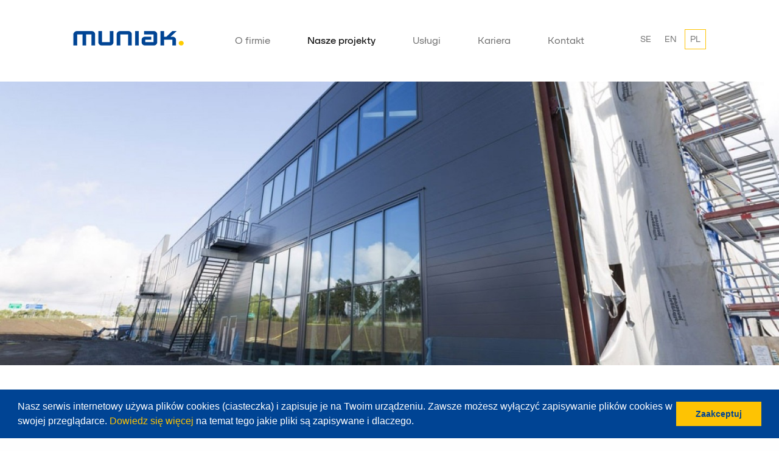

--- FILE ---
content_type: text/html; charset=UTF-8
request_url: https://muniak.se/pl_pl/nasze-projekty/projekty,339.html
body_size: 3001
content:
<!DOCTYPE html>
<html lang="pl">
<head>
    <meta name="viewport" content="width=device-width, initial-scale=1, user-scalable=yes">

    <meta charset="utf-8" >
    <meta name="description" content="" >
    <meta name="keywords" content="" >
    <meta name="theme-color" content="#0C4DA2">

    <!-- META -->
    <title>Drivelab BIG, Arlandstad - Muniak</title>
    <meta name="description" content="">
    <meta name="keywords" content="Muniak, budownictwo komercyjne, budownictwo mieszkaniowe, budownictwo logistyczne, budownictwo, polska, szwecja">
    <meta name="author" content="Intellect">

    <link href='https://fonts.googleapis.com/css?family=Titillium+Web:400,300,600,700&subset=latin,latin-ext' rel='stylesheet' type='text/css'>
    <base href="/theme/muniak/public/"/>

    <!-- OG I FB TAG-s -->
    <meta property="fb:app_id" content="" />
    <meta property="og:title" content="Drivelab BIG, Arlandstad - Muniak">
                    <meta property="og:image" content="/img/thumbs/crop/w320h240q100/news/53a4a227cd5284453080.jpeg">
                <meta property="og:image" content="/img/thumbs/crop/w320h240q100/news/0e495fb16c1099be2079.jpeg">
                <meta property="og:image" content="/img/thumbs/crop/w320h240q100/news/e4ec8880b4cddddad242.jpeg">
                <meta property="og:description" content="">
    <meta property="og:site_name" content="Intellect">
    <meta property="og:url" content="http://muniak.se/pl_pl/nasze-projekty/projekty,339.html">
     
    <link rel="stylesheet" href="assets/css/app-af706415b1.css">
    

    <!-- GOOGLE ANALITICS -->
    <!-- Global site tag (gtag.js) - Google Analytics -->
<script async src="https://www.googletagmanager.com/gtag/js?id=G-5H90D80JBL"></script>
<script>
  window.dataLayer = window.dataLayer || [];
  function gtag(){dataLayer.push(arguments);}
  gtag('js', new Date());

  gtag('config', 'G-5H90D80JBL');
</script>

</head><body>


	<div id="sb-site">
		<header>
    <div class="wrapper first">
        <div class="wrapper">
            <a href="/pl_pl/" class="logotype"><img src="assets/img/logo_muniak.png" alt=""></a>
            <nav class="main">
                <ul class="menu no-bullet">
                    <li><a  href="/pl_pl/o-firmie.html" >O firmie</a><nav><ul><li><a  href="/pl_pl/o-firmie.html#misja-i-wizja-firmy" >Misja i wizja firmy</a></li><li><a  href="/pl_pl/o-firmie.html#struktura-firmy" >Struktura firmy</a></li><li><a  href="/pl_pl/o-firmie.html#polityka-jakosci" >Polityka jakości</a></li><li><a  href="/pl_pl/o-firmie.html#firma-w-liczbach" >Nasza firma w liczbach</a></li><li><a  href="/pl_pl/o-firmie.html#historia-firmy" >Historia firmy</a></li></ul><div class="hoverDot"></div></nav></li><li class="active"><a  href="/pl_pl/nasze-projekty.html" >Nasze projekty</a></li><li><a  href="/pl_pl/uslugi.html" >Usługi</a></li><li><a  href="/pl_pl/kariera.html" >Kariera</a></li><li><a  href="/pl_pl/kontakt.html" >Kontakt</a></li>
                </ul>
            </nav>
            <div class="langNav">
                                <a  href="/se_se/">SE</a>
                                <a  href="/en_en/">EN</a>
                                <a class="active" href="/pl_pl/">PL</a>
                            </div>
            <div class="burger">
                <button class="hamburger hamburger--elastic" type="button">
                    <span class="hamburger-box">
                        <span class="hamburger-inner"></span>
                    </span>
                </button>
            </div>
        </div>
    </div>
</header>
		<div class="wrapper first">
    <div class="jumbotron">
        <ul class="slidable top" data-arrow="true">
                             <li>
                    <img src="/img/thumbs/crop/w1440h524q100/news/53a4a227cd5284453080.jpeg" alt="">
                </li>
                            <li>
                    <img src="/img/thumbs/crop/w1440h524q100/news/0e495fb16c1099be2079.jpeg" alt="">
                </li>
                            <li>
                    <img src="/img/thumbs/crop/w1440h524q100/news/e4ec8880b4cddddad242.jpeg" alt="">
                </li>
                    </ul>
    </div>
</div>

		<div class="contentView">
			
<div class="wrapper first">
    <div class="wrapper">
        <div class="heading heading--underline">
            <h1>Drivelab BIG, Arlandstad</h1>
        </div>
        <div class="projectDetails page">
            <div class="boxGrid">
                <div class="box box--greyBox box--large">
                    <ul class="hyphens">
                        <li><b>Zakres prac:</b> Fundamenty, ściany osłonowe, wykończenia</li>
                        <li><b>Typ projektu:</b> Salon samochodowy</li>
                        <li><b>Status projektu:</b> Zrealizowany</li>
                        <li><b>Region:</b> Stockholm</li>
                    </ul>
                </div>
                <div class="box no-padding">

                    <div class="text">
                        <p class="large">
                            
                        </p>
                        <p>
                            Projekt polegał na wykonaniu stopy i ławy fundamentowej, montażu płyt warstwowych ściennych, postawieniu ścian działowych w systemie GK (system suchej zabudowy), a także na pracach wykończeniowych: montażu kuchni i mebli.<br />
Projekt realizowaliśmy od listopada 2016 do października 2017r.<br />
&nbsp;
                        </p>
                    </div>

                </div>
                <div class="box box--greyBox text-center">
                    <div class="circleIcon">
                        <div class="icon"><i class="icon icon-wifi-on-phone"></i></div>
                    </div>
                    <div class="heading"><h3>Kontakt</h3></div>
                    <a href="http://www.muniak.se/pl_pl/kontakt.html" class="btn btn--std btn--grey">Dowiedz się więcej</a>
                </div>
            </div>
            <div class="recommended">
                <div class="heading">
                    <h2 class="withLine">Polecane projekty</h2>
                </div>
                                

                <div class="tiles">
                                            <a href=" /pl_pl/nasze-projekty/projekty,84.html" class="fancybox tile large" style="background-image:url('/img/thumbs/w1200h900q100/news/11747825cb33f1590e85.jpeg')"><span class="title">Volskwagen Stockholm</span></a>
					                    <span class="tile medium">
                        						  <a href="/pl_pl/nasze-projekty/projekty,81.html" class="fancybox" style="background-image:url('/img/thumbs/w1200h900q100/news/e7b40d7c72314db1584f.jpeg')"><span class="title">Kv Borgen etap 1</span></a>
					                                                          <a href="/pl_pl/nasze-projekty/projekty,82.html" class="fancybox" style="background-image:url('/img/thumbs/w1200h900q100/news/e3d22571d6e3ae868fbf.jpeg')"><span class="title">Timmermannen Esl&ouml;v</span></a>
					                       </span>
                                            <a href="/pl_pl/nasze-projekty/projekty,85.html" class="fancybox tile small" style="background-image:url('/img/thumbs/w1200h900q100/news/024c5ae719c53d334bb0.jpeg')"><span class="title">Mini Cooper Smista </span></a>
                                    </div>
            </div>
        </div>
    </div>
</div>
		</div>

		<footer>
    <div class="wrapper first">
        <div class="wrapper">
            <div class="top clearfix">
                <nav class="float-left">
                    <div class="toggler">Menu <i class="icon icon-up-arrow"></i></div>

                    <ul class="menu no-bullet">
                         <li><a href="/pl_pl/o-firmie.html" >O firmie</a></li><li class="active"><a href="/pl_pl/nasze-projekty.html" >Nasze projekty</a></li><li><a href="/pl_pl/uslugi.html" >Usługi</a></li><li><a href="/pl_pl/kontakt.html" >Kontakt</a></li><li><a href="/pl_pl/kariera.html" >Kariera</a></li><li><a href="/pl_pl/polityka-bezpieczenstwa.html" >Polityka bezpieczeństwa</a></li>
                    </ul>
                </nav>
                <div class="float-right" id="toTop">
                    Do góry <i class="yellow icon icon-up-arrow"></i>
                </div>
            </div>
            <div class="bottom clearfix">
                <div class="float-left">
                    <a href="" class="logotype"><img src="assets/img/logotype2.png" alt=""></a>
                    <span>Copyright ( C ) muniak.se </span>
                </div>
                <div class="float-right">
                    Realizacja:<a href="https://www.intellect.pl/zakres-uslug/strony-www.html">Intellect - projektowanie stron www</a>
                </div>
            </div>
        </div>
    </div>
</footer>	</div>

	<div class="sb-slidebar sb-right"></div>



	
	<script src="assets/js/shared-995fc3f67e8428fa7496.js"></script>
	<script src="assets/js/app-995fc3f67e8428fa7496.js"></script>


	<link rel="stylesheet" type="text/css" href="//cdnjs.cloudflare.com/ajax/libs/cookieconsent2/3.0.3/cookieconsent.min.css" />
	<script src="//cdnjs.cloudflare.com/ajax/libs/cookieconsent2/3.0.3/cookieconsent.min.js"></script>
	<script>
	window.addEventListener("load", function(){
	window.cookieconsent.initialise({
	  "palette": {
	    "popup": {
	      "background": "#004494",
	      "text": "#ffffff"
	    },
	    "button": {
	      "background": "#fec303",
	      "text": "#004494"
	    }
	  },
	  "content": {
	   "message": "Nasz serwis internetowy używa plików cookies (ciasteczka) i zapisuje je na Twoim urządzeniu. Zawsze możesz wyłączyć zapisywanie plików cookies w swojej przeglądarce. <a style='color:#fec303;' href=\"http://muniak.se/pl_pl/polityka-plikow-cookies.html\">Dowiedz się więcej</a> na temat tego jakie pliki są zapisywane i dlaczego.",
	    "dismiss": "Zaakceptuj",
	    "link": ""
	  }
	})});
	</script>
</body>
</html>




--- FILE ---
content_type: text/css
request_url: https://muniak.se/theme/muniak/public/assets/css/app-af706415b1.css
body_size: 24343
content:
/* 
	SETTINGS
	you should set it before start project
 */
/**
 * Foundation for Sites by ZURB
 * Version 6.2.1
 * foundation.zurb.com
 * Licensed under MIT Open Source
 */
/* 
  FOUNDATION PARTIALS
 */
/*! normalize.css v3.0.3 | MIT License | github.com/necolas/normalize.css */
/**
   * 1. Set default font family to sans-serif.
   * 2. Prevent iOS and IE text size adjust after device orientation change,
   *    without disabling user zoom.
   */
/* line 221, /home/black/Projects/muniak.se/theme/muniak/node_modules/foundation-sites/scss/_global.scss */
html {
  font-family: sans-serif;
  /* 1 */
  -ms-text-size-adjust: 100%;
  /* 2 */
  -webkit-text-size-adjust: 100%;
  /* 2 */
}

/**
   * Remove default margin.
   */
/* line 231, /home/black/Projects/muniak.se/theme/muniak/node_modules/foundation-sites/scss/_global.scss */
body {
  margin: 0;
}

/* HTML5 display definitions
     ========================================================================== */
/**
   * Correct `block` display not defined for any HTML5 element in IE 8/9.
   * Correct `block` display not defined for `details` or `summary` in IE 10/11
   * and Firefox.
   * Correct `block` display not defined for `main` in IE 11.
   */
/* line 245, /home/black/Projects/muniak.se/theme/muniak/node_modules/foundation-sites/scss/_global.scss */
article,
aside,
details,
figcaption,
figure,
footer,
header,
hgroup,
main,
menu,
nav,
section,
summary {
  display: block;
}

/**
   * 1. Correct `inline-block` display not defined in IE 8/9.
   * 2. Normalize vertical alignment of `progress` in Chrome, Firefox, and Opera.
   */
/* line 266, /home/black/Projects/muniak.se/theme/muniak/node_modules/foundation-sites/scss/_global.scss */
audio,
canvas,
progress,
video {
  display: inline-block;
  /* 1 */
  vertical-align: baseline;
  /* 2 */
}

/**
   * Prevent modern browsers from displaying `audio` without controls.
   * Remove excess height in iOS 5 devices.
   */
/* line 279, /home/black/Projects/muniak.se/theme/muniak/node_modules/foundation-sites/scss/_global.scss */
audio:not([controls]) {
  display: none;
  height: 0;
}

/**
   * Address `[hidden]` styling not present in IE 8/9/10.
   * Hide the `template` element in IE 8/9/10/11, Safari, and Firefox < 22.
   */
/* line 289, /home/black/Projects/muniak.se/theme/muniak/node_modules/foundation-sites/scss/_global.scss */
[hidden],
template {
  display: none;
}

/* Links
     ========================================================================== */
/**
   * Remove the gray background color from active links in IE 10.
   */
/* line 301, /home/black/Projects/muniak.se/theme/muniak/node_modules/foundation-sites/scss/_global.scss */
a {
  background-color: transparent;
}

/**
   * Improve readability of focused elements when they are also in an
   * active/hover state.
   */
/* line 310, /home/black/Projects/muniak.se/theme/muniak/node_modules/foundation-sites/scss/_global.scss */
a:active,
a:hover {
  outline: 0;
}

/* Text-level semantics
     ========================================================================== */
/**
   * Address styling not present in IE 8/9/10/11, Safari, and Chrome.
   */
/* line 322, /home/black/Projects/muniak.se/theme/muniak/node_modules/foundation-sites/scss/_global.scss */
abbr[title] {
  border-bottom: 1px dotted;
}

/**
   * Address style set to `bolder` in Firefox 4+, Safari, and Chrome.
   */
/* line 330, /home/black/Projects/muniak.se/theme/muniak/node_modules/foundation-sites/scss/_global.scss */
b,
strong {
  font-weight: bold;
}

/**
   * Address styling not present in Safari and Chrome.
   */
/* line 339, /home/black/Projects/muniak.se/theme/muniak/node_modules/foundation-sites/scss/_global.scss */
dfn {
  font-style: italic;
}

/**
   * Address variable `h1` font-size and margin within `section` and `article`
   * contexts in Firefox 4+, Safari, and Chrome.
   */
/* line 348, /home/black/Projects/muniak.se/theme/muniak/node_modules/foundation-sites/scss/_global.scss */
h1 {
  font-size: 2em;
  margin: 0.67em 0;
}

/**
   * Address styling not present in IE 8/9.
   */
/* line 357, /home/black/Projects/muniak.se/theme/muniak/node_modules/foundation-sites/scss/_global.scss */
mark {
  background: #ff0;
  color: #000;
}

/**
   * Address inconsistent and variable font size in all browsers.
   */
/* line 366, /home/black/Projects/muniak.se/theme/muniak/node_modules/foundation-sites/scss/_global.scss */
small {
  font-size: 80%;
}

/**
   * Prevent `sub` and `sup` affecting `line-height` in all browsers.
   */
/* line 374, /home/black/Projects/muniak.se/theme/muniak/node_modules/foundation-sites/scss/_global.scss */
sub,
sup {
  font-size: 75%;
  line-height: 0;
  position: relative;
  vertical-align: baseline;
}

/* line 382, /home/black/Projects/muniak.se/theme/muniak/node_modules/foundation-sites/scss/_global.scss */
sup {
  top: -0.5em;
}

/* line 386, /home/black/Projects/muniak.se/theme/muniak/node_modules/foundation-sites/scss/_global.scss */
sub {
  bottom: -0.25em;
}

/* Embedded content
     ========================================================================== */
/**
   * Remove border when inside `a` element in IE 8/9/10.
   */
/* line 397, /home/black/Projects/muniak.se/theme/muniak/node_modules/foundation-sites/scss/_global.scss */
img {
  border: 0;
}

/**
   * Correct overflow not hidden in IE 9/10/11.
   */
/* line 405, /home/black/Projects/muniak.se/theme/muniak/node_modules/foundation-sites/scss/_global.scss */
svg:not(:root) {
  overflow: hidden;
}

/* Grouping content
     ========================================================================== */
/**
   * Address margin not present in IE 8/9 and Safari.
   */
/* line 416, /home/black/Projects/muniak.se/theme/muniak/node_modules/foundation-sites/scss/_global.scss */
figure {
  margin: 1em 40px;
}

/**
   * Address differences between Firefox and other browsers.
   */
/* line 424, /home/black/Projects/muniak.se/theme/muniak/node_modules/foundation-sites/scss/_global.scss */
hr {
  box-sizing: content-box;
  height: 0;
}

/**
   * Contain overflow in all browsers.
   */
/* line 433, /home/black/Projects/muniak.se/theme/muniak/node_modules/foundation-sites/scss/_global.scss */
pre {
  overflow: auto;
}

/**
   * Address odd `em`-unit font size rendering in all browsers.
   */
/* line 441, /home/black/Projects/muniak.se/theme/muniak/node_modules/foundation-sites/scss/_global.scss */
code,
kbd,
pre,
samp {
  font-family: monospace, monospace;
  font-size: 1em;
}

/* Forms
     ========================================================================== */
/**
   * Known limitation: by default, Chrome and Safari on OS X allow very limited
   * styling of `select`, unless a `border` property is set.
   */
/**
   * 1. Correct color not being inherited.
   *    Known issue: affects color of disabled elements.
   * 2. Correct font properties not being inherited.
   * 3. Address margins set differently in Firefox 4+, Safari, and Chrome.
   */
/* line 464, /home/black/Projects/muniak.se/theme/muniak/node_modules/foundation-sites/scss/_global.scss */
button,
input,
optgroup,
select,
textarea {
  color: inherit;
  /* 1 */
  font: inherit;
  /* 2 */
  margin: 0;
  /* 3 */
}

/**
   * Address `overflow` set to `hidden` in IE 8/9/10/11.
   */
/* line 478, /home/black/Projects/muniak.se/theme/muniak/node_modules/foundation-sites/scss/_global.scss */
button {
  overflow: visible;
}

/**
   * Address inconsistent `text-transform` inheritance for `button` and `select`.
   * All other form control elements do not inherit `text-transform` values.
   * Correct `button` style inheritance in Firefox, IE 8/9/10/11, and Opera.
   * Correct `select` style inheritance in Firefox.
   */
/* line 489, /home/black/Projects/muniak.se/theme/muniak/node_modules/foundation-sites/scss/_global.scss */
button,
select {
  text-transform: none;
}

/**
   * 1. Avoid the WebKit bug in Android 4.0.* where (2) destroys native `audio`
   *    and `video` controls.
   * 2. Correct inability to style clickable `input` types in iOS.
   * 3. Improve usability and consistency of cursor style between image-type
   *    `input` and others.
   */
/* line 502, /home/black/Projects/muniak.se/theme/muniak/node_modules/foundation-sites/scss/_global.scss */
button,
html input[type="button"],
input[type="reset"],
input[type="submit"] {
  -webkit-appearance: button;
  /* 2 */
  cursor: pointer;
  /* 3 */
}

/**
   * Re-set default cursor for disabled elements.
   */
/* line 514, /home/black/Projects/muniak.se/theme/muniak/node_modules/foundation-sites/scss/_global.scss */
button[disabled],
html input[disabled] {
  cursor: not-allowed;
}

/**
   * Remove inner padding and border in Firefox 4+.
   */
/* line 523, /home/black/Projects/muniak.se/theme/muniak/node_modules/foundation-sites/scss/_global.scss */
button::-moz-focus-inner,
input::-moz-focus-inner {
  border: 0;
  padding: 0;
}

/**
   * Address Firefox 4+ setting `line-height` on `input` using `!important` in
   * the UA stylesheet.
   */
/* line 534, /home/black/Projects/muniak.se/theme/muniak/node_modules/foundation-sites/scss/_global.scss */
input {
  line-height: normal;
}

/**
   * It's recommended that you don't attempt to style these elements.
   * Firefox's implementation doesn't respect box-sizing, padding, or width.
   *
   * 1. Address box sizing set to `content-box` in IE 8/9/10.
   * 2. Remove excess padding in IE 8/9/10.
   */
/* line 546, /home/black/Projects/muniak.se/theme/muniak/node_modules/foundation-sites/scss/_global.scss */
input[type="checkbox"],
input[type="radio"] {
  box-sizing: border-box;
  /* 1 */
  padding: 0;
  /* 2 */
}

/**
   * Fix the cursor style for Chrome's increment/decrement buttons. For certain
   * `font-size` values of the `input`, it causes the cursor style of the
   * decrement button to change from `default` to `text`.
   */
/* line 558, /home/black/Projects/muniak.se/theme/muniak/node_modules/foundation-sites/scss/_global.scss */
input[type="number"]::-webkit-inner-spin-button,
input[type="number"]::-webkit-outer-spin-button {
  height: auto;
}

/**
   * 1. Address `appearance` set to `searchfield` in Safari and Chrome.
   * 2. Address `box-sizing` set to `border-box` in Safari and Chrome.
   */
/* line 568, /home/black/Projects/muniak.se/theme/muniak/node_modules/foundation-sites/scss/_global.scss */
input[type="search"] {
  -webkit-appearance: textfield;
  /* 1 */
  box-sizing: content-box;
  /* 2 */
}

/**
   * Remove inner padding and search cancel button in Safari and Chrome on OS X.
   * Safari (but not Chrome) clips the cancel button when the search input has
   * padding (and `textfield` appearance).
   */
/* line 579, /home/black/Projects/muniak.se/theme/muniak/node_modules/foundation-sites/scss/_global.scss */
input[type="search"]::-webkit-search-cancel-button,
input[type="search"]::-webkit-search-decoration {
  -webkit-appearance: none;
}

/**
   * Define consistent border, margin, and padding.
   * [NOTE] We don't enable this ruleset in Foundation, because we want the <fieldset> element to have plain styling.
   */
/* fieldset {
    border: 1px solid #c0c0c0;
    margin: 0 2px;
    padding: 0.35em 0.625em 0.75em;
  } */
/**
   * 1. Correct `color` not being inherited in IE 8/9/10/11.
   * 2. Remove padding so people aren't caught out if they zero out fieldsets.
   */
/* line 600, /home/black/Projects/muniak.se/theme/muniak/node_modules/foundation-sites/scss/_global.scss */
legend {
  border: 0;
  /* 1 */
  padding: 0;
  /* 2 */
}

/**
   * Remove default vertical scrollbar in IE 8/9/10/11.
   */
/* line 609, /home/black/Projects/muniak.se/theme/muniak/node_modules/foundation-sites/scss/_global.scss */
textarea {
  overflow: auto;
}

/**
   * Don't inherit the `font-weight` (applied by a rule above).
   * NOTE: the default cannot safely be changed in Chrome and Safari on OS X.
   */
/* line 618, /home/black/Projects/muniak.se/theme/muniak/node_modules/foundation-sites/scss/_global.scss */
optgroup {
  font-weight: bold;
}

/* Tables
     ========================================================================== */
/**
   * Remove most spacing between table cells.
   */
/* line 629, /home/black/Projects/muniak.se/theme/muniak/node_modules/foundation-sites/scss/_global.scss */
table {
  border-collapse: collapse;
  border-spacing: 0;
}

/* line 634, /home/black/Projects/muniak.se/theme/muniak/node_modules/foundation-sites/scss/_global.scss */
td,
th {
  padding: 0;
}

/* line 120, /home/black/Projects/muniak.se/theme/muniak/node_modules/foundation-sites/scss/_global.scss */
.foundation-mq {
  font-family: "small=0em&phone=28.125em&medium=40em&tablet=48em&large=64em&xlarge=75em&xxlarge=90em";
}

/* line 124, /home/black/Projects/muniak.se/theme/muniak/node_modules/foundation-sites/scss/_global.scss */
html {
  font-size: 16px;
  box-sizing: border-box;
}

/* line 130, /home/black/Projects/muniak.se/theme/muniak/node_modules/foundation-sites/scss/_global.scss */
*,
*::before,
*::after {
  box-sizing: inherit;
}

/* line 137, /home/black/Projects/muniak.se/theme/muniak/node_modules/foundation-sites/scss/_global.scss */
body {
  padding: 0;
  margin: 0;
  font-family: "Schrifted";
  font-weight: 300;
  line-height: 1.7;
  color: #727272;
  background: #fefefe;
  -webkit-font-smoothing: antialiased;
  -moz-osx-font-smoothing: grayscale;
}

/* line 152, /home/black/Projects/muniak.se/theme/muniak/node_modules/foundation-sites/scss/_global.scss */
img {
  max-width: 100%;
  height: auto;
  -ms-interpolation-mode: bicubic;
  display: inline-block;
  vertical-align: middle;
}

/* line 164, /home/black/Projects/muniak.se/theme/muniak/node_modules/foundation-sites/scss/_global.scss */
textarea {
  height: auto;
  min-height: 50px;
  border-radius: 0;
}

/* line 171, /home/black/Projects/muniak.se/theme/muniak/node_modules/foundation-sites/scss/_global.scss */
select {
  width: 100%;
  border-radius: 0;
}

/* line 181, /home/black/Projects/muniak.se/theme/muniak/node_modules/foundation-sites/scss/_global.scss */
#map_canvas img,
#map_canvas embed,
#map_canvas object,
.map_canvas img,
.map_canvas embed,
.map_canvas object,
.mqa-display img,
.mqa-display embed,
.mqa-display object {
  max-width: none !important;
}

/* line 189, /home/black/Projects/muniak.se/theme/muniak/node_modules/foundation-sites/scss/_global.scss */
button {
  -webkit-appearance: none;
  -moz-appearance: none;
  background: transparent;
  padding: 0;
  border: 0;
  border-radius: 0;
  line-height: 1;
}

/* line 168, /home/black/Projects/muniak.se/theme/muniak/node_modules/foundation-sites/scss/util/_mixins.scss */
[data-whatinput='mouse'] button {
  outline: 0;
}

/* line 201, /home/black/Projects/muniak.se/theme/muniak/node_modules/foundation-sites/scss/_global.scss */
.is-visible {
  display: block !important;
}

/* line 205, /home/black/Projects/muniak.se/theme/muniak/node_modules/foundation-sites/scss/_global.scss */
.is-hidden {
  display: none !important;
}

/* line 26, /home/black/Projects/muniak.se/theme/muniak/node_modules/foundation-sites/scss/grid/_classes.scss */
.row {
  max-width: 1170px;
  margin-left: auto;
  margin-right: auto;
}

/* line 138, /home/black/Projects/muniak.se/theme/muniak/node_modules/foundation-sites/scss/util/_mixins.scss */
.row::before,
.row::after {
  content: ' ';
  display: table;
}

/* line 148, /home/black/Projects/muniak.se/theme/muniak/node_modules/foundation-sites/scss/util/_mixins.scss */
.row::after {
  clear: both;
}

/* line 31, /home/black/Projects/muniak.se/theme/muniak/node_modules/foundation-sites/scss/grid/_classes.scss */
.row.collapse>.column,
.row.collapse>.columns {
  padding-left: 0;
  padding-right: 0;
}

/* line 37, /home/black/Projects/muniak.se/theme/muniak/node_modules/foundation-sites/scss/grid/_classes.scss */
.row .row {
  max-width: none;
  margin-left: -0.625rem;
  margin-right: -0.625rem;
  max-width: none;
}

@media screen and (min-width: 40em) {

  /* line 37, /home/black/Projects/muniak.se/theme/muniak/node_modules/foundation-sites/scss/grid/_classes.scss */
  .row .row {
    margin-left: -0.9375rem;
    margin-right: -0.9375rem;
  }
}

/* line 40, /home/black/Projects/muniak.se/theme/muniak/node_modules/foundation-sites/scss/grid/_classes.scss */
.row .row.collapse {
  margin-left: 0;
  margin-right: 0;
}

/* line 47, /home/black/Projects/muniak.se/theme/muniak/node_modules/foundation-sites/scss/grid/_classes.scss */
.row.expanded {
  max-width: none;
}

/* line 50, /home/black/Projects/muniak.se/theme/muniak/node_modules/foundation-sites/scss/grid/_classes.scss */
.row.expanded .row {
  margin-left: auto;
  margin-right: auto;
}

/* line 58, /home/black/Projects/muniak.se/theme/muniak/node_modules/foundation-sites/scss/grid/_classes.scss */
.column,
.columns {
  width: 100%;
  float: left;
  padding-left: 0.625rem;
  padding-right: 0.625rem;
}

@media screen and (min-width: 40em) {

  /* line 58, /home/black/Projects/muniak.se/theme/muniak/node_modules/foundation-sites/scss/grid/_classes.scss */
  .column,
  .columns {
    padding-left: 0.9375rem;
    padding-right: 0.9375rem;
  }
}

/* line 82, /home/black/Projects/muniak.se/theme/muniak/node_modules/foundation-sites/scss/grid/_column.scss */
.column:last-child:not(:first-child),
.columns:last-child:not(:first-child) {
  float: right;
}

/* line 46, /home/black/Projects/muniak.se/theme/muniak/node_modules/foundation-sites/scss/grid/_position.scss */
.column.end:last-child:last-child,
.end.columns:last-child:last-child {
  float: left;
}

/* line 70, /home/black/Projects/muniak.se/theme/muniak/node_modules/foundation-sites/scss/grid/_classes.scss */
.column.row.row,
.row.row.columns {
  float: none;
}

/* line 74, /home/black/Projects/muniak.se/theme/muniak/node_modules/foundation-sites/scss/grid/_classes.scss */
.row .column.row.row,
.row .row.row.columns {
  padding-left: 0;
  padding-right: 0;
  margin-left: 0;
  margin-right: 0;
}

/* line 85, /home/black/Projects/muniak.se/theme/muniak/node_modules/foundation-sites/scss/grid/_classes.scss */
.small-1 {
  width: 8.33333%;
}

/* line 91, /home/black/Projects/muniak.se/theme/muniak/node_modules/foundation-sites/scss/grid/_classes.scss */
.small-push-1 {
  position: relative;
  left: 8.33333%;
}

/* line 95, /home/black/Projects/muniak.se/theme/muniak/node_modules/foundation-sites/scss/grid/_classes.scss */
.small-pull-1 {
  position: relative;
  left: -8.33333%;
}

/* line 103, /home/black/Projects/muniak.se/theme/muniak/node_modules/foundation-sites/scss/grid/_classes.scss */
.small-offset-0 {
  margin-left: 0%;
}

/* line 85, /home/black/Projects/muniak.se/theme/muniak/node_modules/foundation-sites/scss/grid/_classes.scss */
.small-2 {
  width: 16.66667%;
}

/* line 91, /home/black/Projects/muniak.se/theme/muniak/node_modules/foundation-sites/scss/grid/_classes.scss */
.small-push-2 {
  position: relative;
  left: 16.66667%;
}

/* line 95, /home/black/Projects/muniak.se/theme/muniak/node_modules/foundation-sites/scss/grid/_classes.scss */
.small-pull-2 {
  position: relative;
  left: -16.66667%;
}

/* line 103, /home/black/Projects/muniak.se/theme/muniak/node_modules/foundation-sites/scss/grid/_classes.scss */
.small-offset-1 {
  margin-left: 8.33333%;
}

/* line 85, /home/black/Projects/muniak.se/theme/muniak/node_modules/foundation-sites/scss/grid/_classes.scss */
.small-3 {
  width: 25%;
}

/* line 91, /home/black/Projects/muniak.se/theme/muniak/node_modules/foundation-sites/scss/grid/_classes.scss */
.small-push-3 {
  position: relative;
  left: 25%;
}

/* line 95, /home/black/Projects/muniak.se/theme/muniak/node_modules/foundation-sites/scss/grid/_classes.scss */
.small-pull-3 {
  position: relative;
  left: -25%;
}

/* line 103, /home/black/Projects/muniak.se/theme/muniak/node_modules/foundation-sites/scss/grid/_classes.scss */
.small-offset-2 {
  margin-left: 16.66667%;
}

/* line 85, /home/black/Projects/muniak.se/theme/muniak/node_modules/foundation-sites/scss/grid/_classes.scss */
.small-4 {
  width: 33.33333%;
}

/* line 91, /home/black/Projects/muniak.se/theme/muniak/node_modules/foundation-sites/scss/grid/_classes.scss */
.small-push-4 {
  position: relative;
  left: 33.33333%;
}

/* line 95, /home/black/Projects/muniak.se/theme/muniak/node_modules/foundation-sites/scss/grid/_classes.scss */
.small-pull-4 {
  position: relative;
  left: -33.33333%;
}

/* line 103, /home/black/Projects/muniak.se/theme/muniak/node_modules/foundation-sites/scss/grid/_classes.scss */
.small-offset-3 {
  margin-left: 25%;
}

/* line 85, /home/black/Projects/muniak.se/theme/muniak/node_modules/foundation-sites/scss/grid/_classes.scss */
.small-5 {
  width: 41.66667%;
}

/* line 91, /home/black/Projects/muniak.se/theme/muniak/node_modules/foundation-sites/scss/grid/_classes.scss */
.small-push-5 {
  position: relative;
  left: 41.66667%;
}

/* line 95, /home/black/Projects/muniak.se/theme/muniak/node_modules/foundation-sites/scss/grid/_classes.scss */
.small-pull-5 {
  position: relative;
  left: -41.66667%;
}

/* line 103, /home/black/Projects/muniak.se/theme/muniak/node_modules/foundation-sites/scss/grid/_classes.scss */
.small-offset-4 {
  margin-left: 33.33333%;
}

/* line 85, /home/black/Projects/muniak.se/theme/muniak/node_modules/foundation-sites/scss/grid/_classes.scss */
.small-6 {
  width: 50%;
}

/* line 91, /home/black/Projects/muniak.se/theme/muniak/node_modules/foundation-sites/scss/grid/_classes.scss */
.small-push-6 {
  position: relative;
  left: 50%;
}

/* line 95, /home/black/Projects/muniak.se/theme/muniak/node_modules/foundation-sites/scss/grid/_classes.scss */
.small-pull-6 {
  position: relative;
  left: -50%;
}

/* line 103, /home/black/Projects/muniak.se/theme/muniak/node_modules/foundation-sites/scss/grid/_classes.scss */
.small-offset-5 {
  margin-left: 41.66667%;
}

/* line 85, /home/black/Projects/muniak.se/theme/muniak/node_modules/foundation-sites/scss/grid/_classes.scss */
.small-7 {
  width: 58.33333%;
}

/* line 91, /home/black/Projects/muniak.se/theme/muniak/node_modules/foundation-sites/scss/grid/_classes.scss */
.small-push-7 {
  position: relative;
  left: 58.33333%;
}

/* line 95, /home/black/Projects/muniak.se/theme/muniak/node_modules/foundation-sites/scss/grid/_classes.scss */
.small-pull-7 {
  position: relative;
  left: -58.33333%;
}

/* line 103, /home/black/Projects/muniak.se/theme/muniak/node_modules/foundation-sites/scss/grid/_classes.scss */
.small-offset-6 {
  margin-left: 50%;
}

/* line 85, /home/black/Projects/muniak.se/theme/muniak/node_modules/foundation-sites/scss/grid/_classes.scss */
.small-8 {
  width: 66.66667%;
}

/* line 91, /home/black/Projects/muniak.se/theme/muniak/node_modules/foundation-sites/scss/grid/_classes.scss */
.small-push-8 {
  position: relative;
  left: 66.66667%;
}

/* line 95, /home/black/Projects/muniak.se/theme/muniak/node_modules/foundation-sites/scss/grid/_classes.scss */
.small-pull-8 {
  position: relative;
  left: -66.66667%;
}

/* line 103, /home/black/Projects/muniak.se/theme/muniak/node_modules/foundation-sites/scss/grid/_classes.scss */
.small-offset-7 {
  margin-left: 58.33333%;
}

/* line 85, /home/black/Projects/muniak.se/theme/muniak/node_modules/foundation-sites/scss/grid/_classes.scss */
.small-9 {
  width: 75%;
}

/* line 91, /home/black/Projects/muniak.se/theme/muniak/node_modules/foundation-sites/scss/grid/_classes.scss */
.small-push-9 {
  position: relative;
  left: 75%;
}

/* line 95, /home/black/Projects/muniak.se/theme/muniak/node_modules/foundation-sites/scss/grid/_classes.scss */
.small-pull-9 {
  position: relative;
  left: -75%;
}

/* line 103, /home/black/Projects/muniak.se/theme/muniak/node_modules/foundation-sites/scss/grid/_classes.scss */
.small-offset-8 {
  margin-left: 66.66667%;
}

/* line 85, /home/black/Projects/muniak.se/theme/muniak/node_modules/foundation-sites/scss/grid/_classes.scss */
.small-10 {
  width: 83.33333%;
}

/* line 91, /home/black/Projects/muniak.se/theme/muniak/node_modules/foundation-sites/scss/grid/_classes.scss */
.small-push-10 {
  position: relative;
  left: 83.33333%;
}

/* line 95, /home/black/Projects/muniak.se/theme/muniak/node_modules/foundation-sites/scss/grid/_classes.scss */
.small-pull-10 {
  position: relative;
  left: -83.33333%;
}

/* line 103, /home/black/Projects/muniak.se/theme/muniak/node_modules/foundation-sites/scss/grid/_classes.scss */
.small-offset-9 {
  margin-left: 75%;
}

/* line 85, /home/black/Projects/muniak.se/theme/muniak/node_modules/foundation-sites/scss/grid/_classes.scss */
.small-11 {
  width: 91.66667%;
}

/* line 91, /home/black/Projects/muniak.se/theme/muniak/node_modules/foundation-sites/scss/grid/_classes.scss */
.small-push-11 {
  position: relative;
  left: 91.66667%;
}

/* line 95, /home/black/Projects/muniak.se/theme/muniak/node_modules/foundation-sites/scss/grid/_classes.scss */
.small-pull-11 {
  position: relative;
  left: -91.66667%;
}

/* line 103, /home/black/Projects/muniak.se/theme/muniak/node_modules/foundation-sites/scss/grid/_classes.scss */
.small-offset-10 {
  margin-left: 83.33333%;
}

/* line 85, /home/black/Projects/muniak.se/theme/muniak/node_modules/foundation-sites/scss/grid/_classes.scss */
.small-12 {
  width: 100%;
}

/* line 103, /home/black/Projects/muniak.se/theme/muniak/node_modules/foundation-sites/scss/grid/_classes.scss */
.small-offset-11 {
  margin-left: 91.66667%;
}

/* line 17, /home/black/Projects/muniak.se/theme/muniak/node_modules/foundation-sites/scss/grid/_layout.scss */
.small-up-1>.column,
.small-up-1>.columns {
  width: 100%;
  float: left;
}

/* line 21, /home/black/Projects/muniak.se/theme/muniak/node_modules/foundation-sites/scss/grid/_layout.scss */
.small-up-1>.column:nth-of-type(1n),
.small-up-1>.columns:nth-of-type(1n) {
  clear: none;
}

/* line 25, /home/black/Projects/muniak.se/theme/muniak/node_modules/foundation-sites/scss/grid/_layout.scss */
.small-up-1>.column:nth-of-type(1n+1),
.small-up-1>.columns:nth-of-type(1n+1) {
  clear: both;
}

/* line 29, /home/black/Projects/muniak.se/theme/muniak/node_modules/foundation-sites/scss/grid/_layout.scss */
.small-up-1>.column:last-child,
.small-up-1>.columns:last-child {
  float: left;
}

/* line 17, /home/black/Projects/muniak.se/theme/muniak/node_modules/foundation-sites/scss/grid/_layout.scss */
.small-up-2>.column,
.small-up-2>.columns {
  width: 50%;
  float: left;
}

/* line 21, /home/black/Projects/muniak.se/theme/muniak/node_modules/foundation-sites/scss/grid/_layout.scss */
.small-up-2>.column:nth-of-type(1n),
.small-up-2>.columns:nth-of-type(1n) {
  clear: none;
}

/* line 25, /home/black/Projects/muniak.se/theme/muniak/node_modules/foundation-sites/scss/grid/_layout.scss */
.small-up-2>.column:nth-of-type(2n+1),
.small-up-2>.columns:nth-of-type(2n+1) {
  clear: both;
}

/* line 29, /home/black/Projects/muniak.se/theme/muniak/node_modules/foundation-sites/scss/grid/_layout.scss */
.small-up-2>.column:last-child,
.small-up-2>.columns:last-child {
  float: left;
}

/* line 17, /home/black/Projects/muniak.se/theme/muniak/node_modules/foundation-sites/scss/grid/_layout.scss */
.small-up-3>.column,
.small-up-3>.columns {
  width: 33.33333%;
  float: left;
}

/* line 21, /home/black/Projects/muniak.se/theme/muniak/node_modules/foundation-sites/scss/grid/_layout.scss */
.small-up-3>.column:nth-of-type(1n),
.small-up-3>.columns:nth-of-type(1n) {
  clear: none;
}

/* line 25, /home/black/Projects/muniak.se/theme/muniak/node_modules/foundation-sites/scss/grid/_layout.scss */
.small-up-3>.column:nth-of-type(3n+1),
.small-up-3>.columns:nth-of-type(3n+1) {
  clear: both;
}

/* line 29, /home/black/Projects/muniak.se/theme/muniak/node_modules/foundation-sites/scss/grid/_layout.scss */
.small-up-3>.column:last-child,
.small-up-3>.columns:last-child {
  float: left;
}

/* line 17, /home/black/Projects/muniak.se/theme/muniak/node_modules/foundation-sites/scss/grid/_layout.scss */
.small-up-4>.column,
.small-up-4>.columns {
  width: 25%;
  float: left;
}

/* line 21, /home/black/Projects/muniak.se/theme/muniak/node_modules/foundation-sites/scss/grid/_layout.scss */
.small-up-4>.column:nth-of-type(1n),
.small-up-4>.columns:nth-of-type(1n) {
  clear: none;
}

/* line 25, /home/black/Projects/muniak.se/theme/muniak/node_modules/foundation-sites/scss/grid/_layout.scss */
.small-up-4>.column:nth-of-type(4n+1),
.small-up-4>.columns:nth-of-type(4n+1) {
  clear: both;
}

/* line 29, /home/black/Projects/muniak.se/theme/muniak/node_modules/foundation-sites/scss/grid/_layout.scss */
.small-up-4>.column:last-child,
.small-up-4>.columns:last-child {
  float: left;
}

/* line 17, /home/black/Projects/muniak.se/theme/muniak/node_modules/foundation-sites/scss/grid/_layout.scss */
.small-up-5>.column,
.small-up-5>.columns {
  width: 20%;
  float: left;
}

/* line 21, /home/black/Projects/muniak.se/theme/muniak/node_modules/foundation-sites/scss/grid/_layout.scss */
.small-up-5>.column:nth-of-type(1n),
.small-up-5>.columns:nth-of-type(1n) {
  clear: none;
}

/* line 25, /home/black/Projects/muniak.se/theme/muniak/node_modules/foundation-sites/scss/grid/_layout.scss */
.small-up-5>.column:nth-of-type(5n+1),
.small-up-5>.columns:nth-of-type(5n+1) {
  clear: both;
}

/* line 29, /home/black/Projects/muniak.se/theme/muniak/node_modules/foundation-sites/scss/grid/_layout.scss */
.small-up-5>.column:last-child,
.small-up-5>.columns:last-child {
  float: left;
}

/* line 17, /home/black/Projects/muniak.se/theme/muniak/node_modules/foundation-sites/scss/grid/_layout.scss */
.small-up-6>.column,
.small-up-6>.columns {
  width: 16.66667%;
  float: left;
}

/* line 21, /home/black/Projects/muniak.se/theme/muniak/node_modules/foundation-sites/scss/grid/_layout.scss */
.small-up-6>.column:nth-of-type(1n),
.small-up-6>.columns:nth-of-type(1n) {
  clear: none;
}

/* line 25, /home/black/Projects/muniak.se/theme/muniak/node_modules/foundation-sites/scss/grid/_layout.scss */
.small-up-6>.column:nth-of-type(6n+1),
.small-up-6>.columns:nth-of-type(6n+1) {
  clear: both;
}

/* line 29, /home/black/Projects/muniak.se/theme/muniak/node_modules/foundation-sites/scss/grid/_layout.scss */
.small-up-6>.column:last-child,
.small-up-6>.columns:last-child {
  float: left;
}

/* line 17, /home/black/Projects/muniak.se/theme/muniak/node_modules/foundation-sites/scss/grid/_layout.scss */
.small-up-7>.column,
.small-up-7>.columns {
  width: 14.28571%;
  float: left;
}

/* line 21, /home/black/Projects/muniak.se/theme/muniak/node_modules/foundation-sites/scss/grid/_layout.scss */
.small-up-7>.column:nth-of-type(1n),
.small-up-7>.columns:nth-of-type(1n) {
  clear: none;
}

/* line 25, /home/black/Projects/muniak.se/theme/muniak/node_modules/foundation-sites/scss/grid/_layout.scss */
.small-up-7>.column:nth-of-type(7n+1),
.small-up-7>.columns:nth-of-type(7n+1) {
  clear: both;
}

/* line 29, /home/black/Projects/muniak.se/theme/muniak/node_modules/foundation-sites/scss/grid/_layout.scss */
.small-up-7>.column:last-child,
.small-up-7>.columns:last-child {
  float: left;
}

/* line 17, /home/black/Projects/muniak.se/theme/muniak/node_modules/foundation-sites/scss/grid/_layout.scss */
.small-up-8>.column,
.small-up-8>.columns {
  width: 12.5%;
  float: left;
}

/* line 21, /home/black/Projects/muniak.se/theme/muniak/node_modules/foundation-sites/scss/grid/_layout.scss */
.small-up-8>.column:nth-of-type(1n),
.small-up-8>.columns:nth-of-type(1n) {
  clear: none;
}

/* line 25, /home/black/Projects/muniak.se/theme/muniak/node_modules/foundation-sites/scss/grid/_layout.scss */
.small-up-8>.column:nth-of-type(8n+1),
.small-up-8>.columns:nth-of-type(8n+1) {
  clear: both;
}

/* line 29, /home/black/Projects/muniak.se/theme/muniak/node_modules/foundation-sites/scss/grid/_layout.scss */
.small-up-8>.column:last-child,
.small-up-8>.columns:last-child {
  float: left;
}

/* line 117, /home/black/Projects/muniak.se/theme/muniak/node_modules/foundation-sites/scss/grid/_classes.scss */
.small-collapse>.column,
.small-collapse>.columns {
  padding-left: 0;
  padding-right: 0;
}

/* line 119, /home/black/Projects/muniak.se/theme/muniak/node_modules/foundation-sites/scss/grid/_classes.scss */
.small-collapse .row {
  margin-left: 0;
  margin-right: 0;
}

/* line 128, /home/black/Projects/muniak.se/theme/muniak/node_modules/foundation-sites/scss/grid/_classes.scss */
.small-uncollapse>.column,
.small-uncollapse>.columns {
  padding-left: 0.625rem;
  padding-right: 0.625rem;
}

/* line 132, /home/black/Projects/muniak.se/theme/muniak/node_modules/foundation-sites/scss/grid/_classes.scss */
.small-centered {
  float: none;
  margin-left: auto;
  margin-right: auto;
}

/* line 137, /home/black/Projects/muniak.se/theme/muniak/node_modules/foundation-sites/scss/grid/_classes.scss */
.small-uncentered,
.small-push-0,
.small-pull-0 {
  position: static;
  margin-left: 0;
  margin-right: 0;
  float: left;
}

@media screen and (min-width: 28.125em) {

  /* line 85, /home/black/Projects/muniak.se/theme/muniak/node_modules/foundation-sites/scss/grid/_classes.scss */
  .phone-1 {
    width: 8.33333%;
  }

  /* line 91, /home/black/Projects/muniak.se/theme/muniak/node_modules/foundation-sites/scss/grid/_classes.scss */
  .phone-push-1 {
    position: relative;
    left: 8.33333%;
  }

  /* line 95, /home/black/Projects/muniak.se/theme/muniak/node_modules/foundation-sites/scss/grid/_classes.scss */
  .phone-pull-1 {
    position: relative;
    left: -8.33333%;
  }

  /* line 103, /home/black/Projects/muniak.se/theme/muniak/node_modules/foundation-sites/scss/grid/_classes.scss */
  .phone-offset-0 {
    margin-left: 0%;
  }

  /* line 85, /home/black/Projects/muniak.se/theme/muniak/node_modules/foundation-sites/scss/grid/_classes.scss */
  .phone-2 {
    width: 16.66667%;
  }

  /* line 91, /home/black/Projects/muniak.se/theme/muniak/node_modules/foundation-sites/scss/grid/_classes.scss */
  .phone-push-2 {
    position: relative;
    left: 16.66667%;
  }

  /* line 95, /home/black/Projects/muniak.se/theme/muniak/node_modules/foundation-sites/scss/grid/_classes.scss */
  .phone-pull-2 {
    position: relative;
    left: -16.66667%;
  }

  /* line 103, /home/black/Projects/muniak.se/theme/muniak/node_modules/foundation-sites/scss/grid/_classes.scss */
  .phone-offset-1 {
    margin-left: 8.33333%;
  }

  /* line 85, /home/black/Projects/muniak.se/theme/muniak/node_modules/foundation-sites/scss/grid/_classes.scss */
  .phone-3 {
    width: 25%;
  }

  /* line 91, /home/black/Projects/muniak.se/theme/muniak/node_modules/foundation-sites/scss/grid/_classes.scss */
  .phone-push-3 {
    position: relative;
    left: 25%;
  }

  /* line 95, /home/black/Projects/muniak.se/theme/muniak/node_modules/foundation-sites/scss/grid/_classes.scss */
  .phone-pull-3 {
    position: relative;
    left: -25%;
  }

  /* line 103, /home/black/Projects/muniak.se/theme/muniak/node_modules/foundation-sites/scss/grid/_classes.scss */
  .phone-offset-2 {
    margin-left: 16.66667%;
  }

  /* line 85, /home/black/Projects/muniak.se/theme/muniak/node_modules/foundation-sites/scss/grid/_classes.scss */
  .phone-4 {
    width: 33.33333%;
  }

  /* line 91, /home/black/Projects/muniak.se/theme/muniak/node_modules/foundation-sites/scss/grid/_classes.scss */
  .phone-push-4 {
    position: relative;
    left: 33.33333%;
  }

  /* line 95, /home/black/Projects/muniak.se/theme/muniak/node_modules/foundation-sites/scss/grid/_classes.scss */
  .phone-pull-4 {
    position: relative;
    left: -33.33333%;
  }

  /* line 103, /home/black/Projects/muniak.se/theme/muniak/node_modules/foundation-sites/scss/grid/_classes.scss */
  .phone-offset-3 {
    margin-left: 25%;
  }

  /* line 85, /home/black/Projects/muniak.se/theme/muniak/node_modules/foundation-sites/scss/grid/_classes.scss */
  .phone-5 {
    width: 41.66667%;
  }

  /* line 91, /home/black/Projects/muniak.se/theme/muniak/node_modules/foundation-sites/scss/grid/_classes.scss */
  .phone-push-5 {
    position: relative;
    left: 41.66667%;
  }

  /* line 95, /home/black/Projects/muniak.se/theme/muniak/node_modules/foundation-sites/scss/grid/_classes.scss */
  .phone-pull-5 {
    position: relative;
    left: -41.66667%;
  }

  /* line 103, /home/black/Projects/muniak.se/theme/muniak/node_modules/foundation-sites/scss/grid/_classes.scss */
  .phone-offset-4 {
    margin-left: 33.33333%;
  }

  /* line 85, /home/black/Projects/muniak.se/theme/muniak/node_modules/foundation-sites/scss/grid/_classes.scss */
  .phone-6 {
    width: 50%;
  }

  /* line 91, /home/black/Projects/muniak.se/theme/muniak/node_modules/foundation-sites/scss/grid/_classes.scss */
  .phone-push-6 {
    position: relative;
    left: 50%;
  }

  /* line 95, /home/black/Projects/muniak.se/theme/muniak/node_modules/foundation-sites/scss/grid/_classes.scss */
  .phone-pull-6 {
    position: relative;
    left: -50%;
  }

  /* line 103, /home/black/Projects/muniak.se/theme/muniak/node_modules/foundation-sites/scss/grid/_classes.scss */
  .phone-offset-5 {
    margin-left: 41.66667%;
  }

  /* line 85, /home/black/Projects/muniak.se/theme/muniak/node_modules/foundation-sites/scss/grid/_classes.scss */
  .phone-7 {
    width: 58.33333%;
  }

  /* line 91, /home/black/Projects/muniak.se/theme/muniak/node_modules/foundation-sites/scss/grid/_classes.scss */
  .phone-push-7 {
    position: relative;
    left: 58.33333%;
  }

  /* line 95, /home/black/Projects/muniak.se/theme/muniak/node_modules/foundation-sites/scss/grid/_classes.scss */
  .phone-pull-7 {
    position: relative;
    left: -58.33333%;
  }

  /* line 103, /home/black/Projects/muniak.se/theme/muniak/node_modules/foundation-sites/scss/grid/_classes.scss */
  .phone-offset-6 {
    margin-left: 50%;
  }

  /* line 85, /home/black/Projects/muniak.se/theme/muniak/node_modules/foundation-sites/scss/grid/_classes.scss */
  .phone-8 {
    width: 66.66667%;
  }

  /* line 91, /home/black/Projects/muniak.se/theme/muniak/node_modules/foundation-sites/scss/grid/_classes.scss */
  .phone-push-8 {
    position: relative;
    left: 66.66667%;
  }

  /* line 95, /home/black/Projects/muniak.se/theme/muniak/node_modules/foundation-sites/scss/grid/_classes.scss */
  .phone-pull-8 {
    position: relative;
    left: -66.66667%;
  }

  /* line 103, /home/black/Projects/muniak.se/theme/muniak/node_modules/foundation-sites/scss/grid/_classes.scss */
  .phone-offset-7 {
    margin-left: 58.33333%;
  }

  /* line 85, /home/black/Projects/muniak.se/theme/muniak/node_modules/foundation-sites/scss/grid/_classes.scss */
  .phone-9 {
    width: 75%;
  }

  /* line 91, /home/black/Projects/muniak.se/theme/muniak/node_modules/foundation-sites/scss/grid/_classes.scss */
  .phone-push-9 {
    position: relative;
    left: 75%;
  }

  /* line 95, /home/black/Projects/muniak.se/theme/muniak/node_modules/foundation-sites/scss/grid/_classes.scss */
  .phone-pull-9 {
    position: relative;
    left: -75%;
  }

  /* line 103, /home/black/Projects/muniak.se/theme/muniak/node_modules/foundation-sites/scss/grid/_classes.scss */
  .phone-offset-8 {
    margin-left: 66.66667%;
  }

  /* line 85, /home/black/Projects/muniak.se/theme/muniak/node_modules/foundation-sites/scss/grid/_classes.scss */
  .phone-10 {
    width: 83.33333%;
  }

  /* line 91, /home/black/Projects/muniak.se/theme/muniak/node_modules/foundation-sites/scss/grid/_classes.scss */
  .phone-push-10 {
    position: relative;
    left: 83.33333%;
  }

  /* line 95, /home/black/Projects/muniak.se/theme/muniak/node_modules/foundation-sites/scss/grid/_classes.scss */
  .phone-pull-10 {
    position: relative;
    left: -83.33333%;
  }

  /* line 103, /home/black/Projects/muniak.se/theme/muniak/node_modules/foundation-sites/scss/grid/_classes.scss */
  .phone-offset-9 {
    margin-left: 75%;
  }

  /* line 85, /home/black/Projects/muniak.se/theme/muniak/node_modules/foundation-sites/scss/grid/_classes.scss */
  .phone-11 {
    width: 91.66667%;
  }

  /* line 91, /home/black/Projects/muniak.se/theme/muniak/node_modules/foundation-sites/scss/grid/_classes.scss */
  .phone-push-11 {
    position: relative;
    left: 91.66667%;
  }

  /* line 95, /home/black/Projects/muniak.se/theme/muniak/node_modules/foundation-sites/scss/grid/_classes.scss */
  .phone-pull-11 {
    position: relative;
    left: -91.66667%;
  }

  /* line 103, /home/black/Projects/muniak.se/theme/muniak/node_modules/foundation-sites/scss/grid/_classes.scss */
  .phone-offset-10 {
    margin-left: 83.33333%;
  }

  /* line 85, /home/black/Projects/muniak.se/theme/muniak/node_modules/foundation-sites/scss/grid/_classes.scss */
  .phone-12 {
    width: 100%;
  }

  /* line 103, /home/black/Projects/muniak.se/theme/muniak/node_modules/foundation-sites/scss/grid/_classes.scss */
  .phone-offset-11 {
    margin-left: 91.66667%;
  }

  /* line 17, /home/black/Projects/muniak.se/theme/muniak/node_modules/foundation-sites/scss/grid/_layout.scss */
  .phone-up-1>.column,
  .phone-up-1>.columns {
    width: 100%;
    float: left;
  }

  /* line 21, /home/black/Projects/muniak.se/theme/muniak/node_modules/foundation-sites/scss/grid/_layout.scss */
  .phone-up-1>.column:nth-of-type(1n),
  .phone-up-1>.columns:nth-of-type(1n) {
    clear: none;
  }

  /* line 25, /home/black/Projects/muniak.se/theme/muniak/node_modules/foundation-sites/scss/grid/_layout.scss */
  .phone-up-1>.column:nth-of-type(1n+1),
  .phone-up-1>.columns:nth-of-type(1n+1) {
    clear: both;
  }

  /* line 29, /home/black/Projects/muniak.se/theme/muniak/node_modules/foundation-sites/scss/grid/_layout.scss */
  .phone-up-1>.column:last-child,
  .phone-up-1>.columns:last-child {
    float: left;
  }

  /* line 17, /home/black/Projects/muniak.se/theme/muniak/node_modules/foundation-sites/scss/grid/_layout.scss */
  .phone-up-2>.column,
  .phone-up-2>.columns {
    width: 50%;
    float: left;
  }

  /* line 21, /home/black/Projects/muniak.se/theme/muniak/node_modules/foundation-sites/scss/grid/_layout.scss */
  .phone-up-2>.column:nth-of-type(1n),
  .phone-up-2>.columns:nth-of-type(1n) {
    clear: none;
  }

  /* line 25, /home/black/Projects/muniak.se/theme/muniak/node_modules/foundation-sites/scss/grid/_layout.scss */
  .phone-up-2>.column:nth-of-type(2n+1),
  .phone-up-2>.columns:nth-of-type(2n+1) {
    clear: both;
  }

  /* line 29, /home/black/Projects/muniak.se/theme/muniak/node_modules/foundation-sites/scss/grid/_layout.scss */
  .phone-up-2>.column:last-child,
  .phone-up-2>.columns:last-child {
    float: left;
  }

  /* line 17, /home/black/Projects/muniak.se/theme/muniak/node_modules/foundation-sites/scss/grid/_layout.scss */
  .phone-up-3>.column,
  .phone-up-3>.columns {
    width: 33.33333%;
    float: left;
  }

  /* line 21, /home/black/Projects/muniak.se/theme/muniak/node_modules/foundation-sites/scss/grid/_layout.scss */
  .phone-up-3>.column:nth-of-type(1n),
  .phone-up-3>.columns:nth-of-type(1n) {
    clear: none;
  }

  /* line 25, /home/black/Projects/muniak.se/theme/muniak/node_modules/foundation-sites/scss/grid/_layout.scss */
  .phone-up-3>.column:nth-of-type(3n+1),
  .phone-up-3>.columns:nth-of-type(3n+1) {
    clear: both;
  }

  /* line 29, /home/black/Projects/muniak.se/theme/muniak/node_modules/foundation-sites/scss/grid/_layout.scss */
  .phone-up-3>.column:last-child,
  .phone-up-3>.columns:last-child {
    float: left;
  }

  /* line 17, /home/black/Projects/muniak.se/theme/muniak/node_modules/foundation-sites/scss/grid/_layout.scss */
  .phone-up-4>.column,
  .phone-up-4>.columns {
    width: 25%;
    float: left;
  }

  /* line 21, /home/black/Projects/muniak.se/theme/muniak/node_modules/foundation-sites/scss/grid/_layout.scss */
  .phone-up-4>.column:nth-of-type(1n),
  .phone-up-4>.columns:nth-of-type(1n) {
    clear: none;
  }

  /* line 25, /home/black/Projects/muniak.se/theme/muniak/node_modules/foundation-sites/scss/grid/_layout.scss */
  .phone-up-4>.column:nth-of-type(4n+1),
  .phone-up-4>.columns:nth-of-type(4n+1) {
    clear: both;
  }

  /* line 29, /home/black/Projects/muniak.se/theme/muniak/node_modules/foundation-sites/scss/grid/_layout.scss */
  .phone-up-4>.column:last-child,
  .phone-up-4>.columns:last-child {
    float: left;
  }

  /* line 17, /home/black/Projects/muniak.se/theme/muniak/node_modules/foundation-sites/scss/grid/_layout.scss */
  .phone-up-5>.column,
  .phone-up-5>.columns {
    width: 20%;
    float: left;
  }

  /* line 21, /home/black/Projects/muniak.se/theme/muniak/node_modules/foundation-sites/scss/grid/_layout.scss */
  .phone-up-5>.column:nth-of-type(1n),
  .phone-up-5>.columns:nth-of-type(1n) {
    clear: none;
  }

  /* line 25, /home/black/Projects/muniak.se/theme/muniak/node_modules/foundation-sites/scss/grid/_layout.scss */
  .phone-up-5>.column:nth-of-type(5n+1),
  .phone-up-5>.columns:nth-of-type(5n+1) {
    clear: both;
  }

  /* line 29, /home/black/Projects/muniak.se/theme/muniak/node_modules/foundation-sites/scss/grid/_layout.scss */
  .phone-up-5>.column:last-child,
  .phone-up-5>.columns:last-child {
    float: left;
  }

  /* line 17, /home/black/Projects/muniak.se/theme/muniak/node_modules/foundation-sites/scss/grid/_layout.scss */
  .phone-up-6>.column,
  .phone-up-6>.columns {
    width: 16.66667%;
    float: left;
  }

  /* line 21, /home/black/Projects/muniak.se/theme/muniak/node_modules/foundation-sites/scss/grid/_layout.scss */
  .phone-up-6>.column:nth-of-type(1n),
  .phone-up-6>.columns:nth-of-type(1n) {
    clear: none;
  }

  /* line 25, /home/black/Projects/muniak.se/theme/muniak/node_modules/foundation-sites/scss/grid/_layout.scss */
  .phone-up-6>.column:nth-of-type(6n+1),
  .phone-up-6>.columns:nth-of-type(6n+1) {
    clear: both;
  }

  /* line 29, /home/black/Projects/muniak.se/theme/muniak/node_modules/foundation-sites/scss/grid/_layout.scss */
  .phone-up-6>.column:last-child,
  .phone-up-6>.columns:last-child {
    float: left;
  }

  /* line 17, /home/black/Projects/muniak.se/theme/muniak/node_modules/foundation-sites/scss/grid/_layout.scss */
  .phone-up-7>.column,
  .phone-up-7>.columns {
    width: 14.28571%;
    float: left;
  }

  /* line 21, /home/black/Projects/muniak.se/theme/muniak/node_modules/foundation-sites/scss/grid/_layout.scss */
  .phone-up-7>.column:nth-of-type(1n),
  .phone-up-7>.columns:nth-of-type(1n) {
    clear: none;
  }

  /* line 25, /home/black/Projects/muniak.se/theme/muniak/node_modules/foundation-sites/scss/grid/_layout.scss */
  .phone-up-7>.column:nth-of-type(7n+1),
  .phone-up-7>.columns:nth-of-type(7n+1) {
    clear: both;
  }

  /* line 29, /home/black/Projects/muniak.se/theme/muniak/node_modules/foundation-sites/scss/grid/_layout.scss */
  .phone-up-7>.column:last-child,
  .phone-up-7>.columns:last-child {
    float: left;
  }

  /* line 17, /home/black/Projects/muniak.se/theme/muniak/node_modules/foundation-sites/scss/grid/_layout.scss */
  .phone-up-8>.column,
  .phone-up-8>.columns {
    width: 12.5%;
    float: left;
  }

  /* line 21, /home/black/Projects/muniak.se/theme/muniak/node_modules/foundation-sites/scss/grid/_layout.scss */
  .phone-up-8>.column:nth-of-type(1n),
  .phone-up-8>.columns:nth-of-type(1n) {
    clear: none;
  }

  /* line 25, /home/black/Projects/muniak.se/theme/muniak/node_modules/foundation-sites/scss/grid/_layout.scss */
  .phone-up-8>.column:nth-of-type(8n+1),
  .phone-up-8>.columns:nth-of-type(8n+1) {
    clear: both;
  }

  /* line 29, /home/black/Projects/muniak.se/theme/muniak/node_modules/foundation-sites/scss/grid/_layout.scss */
  .phone-up-8>.column:last-child,
  .phone-up-8>.columns:last-child {
    float: left;
  }

  /* line 117, /home/black/Projects/muniak.se/theme/muniak/node_modules/foundation-sites/scss/grid/_classes.scss */
  .phone-collapse>.column,
  .phone-collapse>.columns {
    padding-left: 0;
    padding-right: 0;
  }

  /* line 119, /home/black/Projects/muniak.se/theme/muniak/node_modules/foundation-sites/scss/grid/_classes.scss */
  .phone-collapse .row {
    margin-left: 0;
    margin-right: 0;
  }

  /* line 128, /home/black/Projects/muniak.se/theme/muniak/node_modules/foundation-sites/scss/grid/_classes.scss */
  .phone-uncollapse>.column,
  .phone-uncollapse>.columns {
    padding-left: 0.625rem;
    padding-right: 0.625rem;
  }

  /* line 132, /home/black/Projects/muniak.se/theme/muniak/node_modules/foundation-sites/scss/grid/_classes.scss */
  .phone-centered {
    float: none;
    margin-left: auto;
    margin-right: auto;
  }

  /* line 137, /home/black/Projects/muniak.se/theme/muniak/node_modules/foundation-sites/scss/grid/_classes.scss */
  .phone-uncentered,
  .phone-push-0,
  .phone-pull-0 {
    position: static;
    margin-left: 0;
    margin-right: 0;
    float: left;
  }
}

@media screen and (min-width: 40em) {

  /* line 85, /home/black/Projects/muniak.se/theme/muniak/node_modules/foundation-sites/scss/grid/_classes.scss */
  .medium-1 {
    width: 8.33333%;
  }

  /* line 91, /home/black/Projects/muniak.se/theme/muniak/node_modules/foundation-sites/scss/grid/_classes.scss */
  .medium-push-1 {
    position: relative;
    left: 8.33333%;
  }

  /* line 95, /home/black/Projects/muniak.se/theme/muniak/node_modules/foundation-sites/scss/grid/_classes.scss */
  .medium-pull-1 {
    position: relative;
    left: -8.33333%;
  }

  /* line 103, /home/black/Projects/muniak.se/theme/muniak/node_modules/foundation-sites/scss/grid/_classes.scss */
  .medium-offset-0 {
    margin-left: 0%;
  }

  /* line 85, /home/black/Projects/muniak.se/theme/muniak/node_modules/foundation-sites/scss/grid/_classes.scss */
  .medium-2 {
    width: 16.66667%;
  }

  /* line 91, /home/black/Projects/muniak.se/theme/muniak/node_modules/foundation-sites/scss/grid/_classes.scss */
  .medium-push-2 {
    position: relative;
    left: 16.66667%;
  }

  /* line 95, /home/black/Projects/muniak.se/theme/muniak/node_modules/foundation-sites/scss/grid/_classes.scss */
  .medium-pull-2 {
    position: relative;
    left: -16.66667%;
  }

  /* line 103, /home/black/Projects/muniak.se/theme/muniak/node_modules/foundation-sites/scss/grid/_classes.scss */
  .medium-offset-1 {
    margin-left: 8.33333%;
  }

  /* line 85, /home/black/Projects/muniak.se/theme/muniak/node_modules/foundation-sites/scss/grid/_classes.scss */
  .medium-3 {
    width: 25%;
  }

  /* line 91, /home/black/Projects/muniak.se/theme/muniak/node_modules/foundation-sites/scss/grid/_classes.scss */
  .medium-push-3 {
    position: relative;
    left: 25%;
  }

  /* line 95, /home/black/Projects/muniak.se/theme/muniak/node_modules/foundation-sites/scss/grid/_classes.scss */
  .medium-pull-3 {
    position: relative;
    left: -25%;
  }

  /* line 103, /home/black/Projects/muniak.se/theme/muniak/node_modules/foundation-sites/scss/grid/_classes.scss */
  .medium-offset-2 {
    margin-left: 16.66667%;
  }

  /* line 85, /home/black/Projects/muniak.se/theme/muniak/node_modules/foundation-sites/scss/grid/_classes.scss */
  .medium-4 {
    width: 33.33333%;
  }

  /* line 91, /home/black/Projects/muniak.se/theme/muniak/node_modules/foundation-sites/scss/grid/_classes.scss */
  .medium-push-4 {
    position: relative;
    left: 33.33333%;
  }

  /* line 95, /home/black/Projects/muniak.se/theme/muniak/node_modules/foundation-sites/scss/grid/_classes.scss */
  .medium-pull-4 {
    position: relative;
    left: -33.33333%;
  }

  /* line 103, /home/black/Projects/muniak.se/theme/muniak/node_modules/foundation-sites/scss/grid/_classes.scss */
  .medium-offset-3 {
    margin-left: 25%;
  }

  /* line 85, /home/black/Projects/muniak.se/theme/muniak/node_modules/foundation-sites/scss/grid/_classes.scss */
  .medium-5 {
    width: 41.66667%;
  }

  /* line 91, /home/black/Projects/muniak.se/theme/muniak/node_modules/foundation-sites/scss/grid/_classes.scss */
  .medium-push-5 {
    position: relative;
    left: 41.66667%;
  }

  /* line 95, /home/black/Projects/muniak.se/theme/muniak/node_modules/foundation-sites/scss/grid/_classes.scss */
  .medium-pull-5 {
    position: relative;
    left: -41.66667%;
  }

  /* line 103, /home/black/Projects/muniak.se/theme/muniak/node_modules/foundation-sites/scss/grid/_classes.scss */
  .medium-offset-4 {
    margin-left: 33.33333%;
  }

  /* line 85, /home/black/Projects/muniak.se/theme/muniak/node_modules/foundation-sites/scss/grid/_classes.scss */
  .medium-6 {
    width: 50%;
  }

  /* line 91, /home/black/Projects/muniak.se/theme/muniak/node_modules/foundation-sites/scss/grid/_classes.scss */
  .medium-push-6 {
    position: relative;
    left: 50%;
  }

  /* line 95, /home/black/Projects/muniak.se/theme/muniak/node_modules/foundation-sites/scss/grid/_classes.scss */
  .medium-pull-6 {
    position: relative;
    left: -50%;
  }

  /* line 103, /home/black/Projects/muniak.se/theme/muniak/node_modules/foundation-sites/scss/grid/_classes.scss */
  .medium-offset-5 {
    margin-left: 41.66667%;
  }

  /* line 85, /home/black/Projects/muniak.se/theme/muniak/node_modules/foundation-sites/scss/grid/_classes.scss */
  .medium-7 {
    width: 58.33333%;
  }

  /* line 91, /home/black/Projects/muniak.se/theme/muniak/node_modules/foundation-sites/scss/grid/_classes.scss */
  .medium-push-7 {
    position: relative;
    left: 58.33333%;
  }

  /* line 95, /home/black/Projects/muniak.se/theme/muniak/node_modules/foundation-sites/scss/grid/_classes.scss */
  .medium-pull-7 {
    position: relative;
    left: -58.33333%;
  }

  /* line 103, /home/black/Projects/muniak.se/theme/muniak/node_modules/foundation-sites/scss/grid/_classes.scss */
  .medium-offset-6 {
    margin-left: 50%;
  }

  /* line 85, /home/black/Projects/muniak.se/theme/muniak/node_modules/foundation-sites/scss/grid/_classes.scss */
  .medium-8 {
    width: 66.66667%;
  }

  /* line 91, /home/black/Projects/muniak.se/theme/muniak/node_modules/foundation-sites/scss/grid/_classes.scss */
  .medium-push-8 {
    position: relative;
    left: 66.66667%;
  }

  /* line 95, /home/black/Projects/muniak.se/theme/muniak/node_modules/foundation-sites/scss/grid/_classes.scss */
  .medium-pull-8 {
    position: relative;
    left: -66.66667%;
  }

  /* line 103, /home/black/Projects/muniak.se/theme/muniak/node_modules/foundation-sites/scss/grid/_classes.scss */
  .medium-offset-7 {
    margin-left: 58.33333%;
  }

  /* line 85, /home/black/Projects/muniak.se/theme/muniak/node_modules/foundation-sites/scss/grid/_classes.scss */
  .medium-9 {
    width: 75%;
  }

  /* line 91, /home/black/Projects/muniak.se/theme/muniak/node_modules/foundation-sites/scss/grid/_classes.scss */
  .medium-push-9 {
    position: relative;
    left: 75%;
  }

  /* line 95, /home/black/Projects/muniak.se/theme/muniak/node_modules/foundation-sites/scss/grid/_classes.scss */
  .medium-pull-9 {
    position: relative;
    left: -75%;
  }

  /* line 103, /home/black/Projects/muniak.se/theme/muniak/node_modules/foundation-sites/scss/grid/_classes.scss */
  .medium-offset-8 {
    margin-left: 66.66667%;
  }

  /* line 85, /home/black/Projects/muniak.se/theme/muniak/node_modules/foundation-sites/scss/grid/_classes.scss */
  .medium-10 {
    width: 83.33333%;
  }

  /* line 91, /home/black/Projects/muniak.se/theme/muniak/node_modules/foundation-sites/scss/grid/_classes.scss */
  .medium-push-10 {
    position: relative;
    left: 83.33333%;
  }

  /* line 95, /home/black/Projects/muniak.se/theme/muniak/node_modules/foundation-sites/scss/grid/_classes.scss */
  .medium-pull-10 {
    position: relative;
    left: -83.33333%;
  }

  /* line 103, /home/black/Projects/muniak.se/theme/muniak/node_modules/foundation-sites/scss/grid/_classes.scss */
  .medium-offset-9 {
    margin-left: 75%;
  }

  /* line 85, /home/black/Projects/muniak.se/theme/muniak/node_modules/foundation-sites/scss/grid/_classes.scss */
  .medium-11 {
    width: 91.66667%;
  }

  /* line 91, /home/black/Projects/muniak.se/theme/muniak/node_modules/foundation-sites/scss/grid/_classes.scss */
  .medium-push-11 {
    position: relative;
    left: 91.66667%;
  }

  /* line 95, /home/black/Projects/muniak.se/theme/muniak/node_modules/foundation-sites/scss/grid/_classes.scss */
  .medium-pull-11 {
    position: relative;
    left: -91.66667%;
  }

  /* line 103, /home/black/Projects/muniak.se/theme/muniak/node_modules/foundation-sites/scss/grid/_classes.scss */
  .medium-offset-10 {
    margin-left: 83.33333%;
  }

  /* line 85, /home/black/Projects/muniak.se/theme/muniak/node_modules/foundation-sites/scss/grid/_classes.scss */
  .medium-12 {
    width: 100%;
  }

  /* line 103, /home/black/Projects/muniak.se/theme/muniak/node_modules/foundation-sites/scss/grid/_classes.scss */
  .medium-offset-11 {
    margin-left: 91.66667%;
  }

  /* line 17, /home/black/Projects/muniak.se/theme/muniak/node_modules/foundation-sites/scss/grid/_layout.scss */
  .medium-up-1>.column,
  .medium-up-1>.columns {
    width: 100%;
    float: left;
  }

  /* line 21, /home/black/Projects/muniak.se/theme/muniak/node_modules/foundation-sites/scss/grid/_layout.scss */
  .medium-up-1>.column:nth-of-type(1n),
  .medium-up-1>.columns:nth-of-type(1n) {
    clear: none;
  }

  /* line 25, /home/black/Projects/muniak.se/theme/muniak/node_modules/foundation-sites/scss/grid/_layout.scss */
  .medium-up-1>.column:nth-of-type(1n+1),
  .medium-up-1>.columns:nth-of-type(1n+1) {
    clear: both;
  }

  /* line 29, /home/black/Projects/muniak.se/theme/muniak/node_modules/foundation-sites/scss/grid/_layout.scss */
  .medium-up-1>.column:last-child,
  .medium-up-1>.columns:last-child {
    float: left;
  }

  /* line 17, /home/black/Projects/muniak.se/theme/muniak/node_modules/foundation-sites/scss/grid/_layout.scss */
  .medium-up-2>.column,
  .medium-up-2>.columns {
    width: 50%;
    float: left;
  }

  /* line 21, /home/black/Projects/muniak.se/theme/muniak/node_modules/foundation-sites/scss/grid/_layout.scss */
  .medium-up-2>.column:nth-of-type(1n),
  .medium-up-2>.columns:nth-of-type(1n) {
    clear: none;
  }

  /* line 25, /home/black/Projects/muniak.se/theme/muniak/node_modules/foundation-sites/scss/grid/_layout.scss */
  .medium-up-2>.column:nth-of-type(2n+1),
  .medium-up-2>.columns:nth-of-type(2n+1) {
    clear: both;
  }

  /* line 29, /home/black/Projects/muniak.se/theme/muniak/node_modules/foundation-sites/scss/grid/_layout.scss */
  .medium-up-2>.column:last-child,
  .medium-up-2>.columns:last-child {
    float: left;
  }

  /* line 17, /home/black/Projects/muniak.se/theme/muniak/node_modules/foundation-sites/scss/grid/_layout.scss */
  .medium-up-3>.column,
  .medium-up-3>.columns {
    width: 33.33333%;
    float: left;
  }

  /* line 21, /home/black/Projects/muniak.se/theme/muniak/node_modules/foundation-sites/scss/grid/_layout.scss */
  .medium-up-3>.column:nth-of-type(1n),
  .medium-up-3>.columns:nth-of-type(1n) {
    clear: none;
  }

  /* line 25, /home/black/Projects/muniak.se/theme/muniak/node_modules/foundation-sites/scss/grid/_layout.scss */
  .medium-up-3>.column:nth-of-type(3n+1),
  .medium-up-3>.columns:nth-of-type(3n+1) {
    clear: both;
  }

  /* line 29, /home/black/Projects/muniak.se/theme/muniak/node_modules/foundation-sites/scss/grid/_layout.scss */
  .medium-up-3>.column:last-child,
  .medium-up-3>.columns:last-child {
    float: left;
  }

  /* line 17, /home/black/Projects/muniak.se/theme/muniak/node_modules/foundation-sites/scss/grid/_layout.scss */
  .medium-up-4>.column,
  .medium-up-4>.columns {
    width: 25%;
    float: left;
  }

  /* line 21, /home/black/Projects/muniak.se/theme/muniak/node_modules/foundation-sites/scss/grid/_layout.scss */
  .medium-up-4>.column:nth-of-type(1n),
  .medium-up-4>.columns:nth-of-type(1n) {
    clear: none;
  }

  /* line 25, /home/black/Projects/muniak.se/theme/muniak/node_modules/foundation-sites/scss/grid/_layout.scss */
  .medium-up-4>.column:nth-of-type(4n+1),
  .medium-up-4>.columns:nth-of-type(4n+1) {
    clear: both;
  }

  /* line 29, /home/black/Projects/muniak.se/theme/muniak/node_modules/foundation-sites/scss/grid/_layout.scss */
  .medium-up-4>.column:last-child,
  .medium-up-4>.columns:last-child {
    float: left;
  }

  /* line 17, /home/black/Projects/muniak.se/theme/muniak/node_modules/foundation-sites/scss/grid/_layout.scss */
  .medium-up-5>.column,
  .medium-up-5>.columns {
    width: 20%;
    float: left;
  }

  /* line 21, /home/black/Projects/muniak.se/theme/muniak/node_modules/foundation-sites/scss/grid/_layout.scss */
  .medium-up-5>.column:nth-of-type(1n),
  .medium-up-5>.columns:nth-of-type(1n) {
    clear: none;
  }

  /* line 25, /home/black/Projects/muniak.se/theme/muniak/node_modules/foundation-sites/scss/grid/_layout.scss */
  .medium-up-5>.column:nth-of-type(5n+1),
  .medium-up-5>.columns:nth-of-type(5n+1) {
    clear: both;
  }

  /* line 29, /home/black/Projects/muniak.se/theme/muniak/node_modules/foundation-sites/scss/grid/_layout.scss */
  .medium-up-5>.column:last-child,
  .medium-up-5>.columns:last-child {
    float: left;
  }

  /* line 17, /home/black/Projects/muniak.se/theme/muniak/node_modules/foundation-sites/scss/grid/_layout.scss */
  .medium-up-6>.column,
  .medium-up-6>.columns {
    width: 16.66667%;
    float: left;
  }

  /* line 21, /home/black/Projects/muniak.se/theme/muniak/node_modules/foundation-sites/scss/grid/_layout.scss */
  .medium-up-6>.column:nth-of-type(1n),
  .medium-up-6>.columns:nth-of-type(1n) {
    clear: none;
  }

  /* line 25, /home/black/Projects/muniak.se/theme/muniak/node_modules/foundation-sites/scss/grid/_layout.scss */
  .medium-up-6>.column:nth-of-type(6n+1),
  .medium-up-6>.columns:nth-of-type(6n+1) {
    clear: both;
  }

  /* line 29, /home/black/Projects/muniak.se/theme/muniak/node_modules/foundation-sites/scss/grid/_layout.scss */
  .medium-up-6>.column:last-child,
  .medium-up-6>.columns:last-child {
    float: left;
  }

  /* line 17, /home/black/Projects/muniak.se/theme/muniak/node_modules/foundation-sites/scss/grid/_layout.scss */
  .medium-up-7>.column,
  .medium-up-7>.columns {
    width: 14.28571%;
    float: left;
  }

  /* line 21, /home/black/Projects/muniak.se/theme/muniak/node_modules/foundation-sites/scss/grid/_layout.scss */
  .medium-up-7>.column:nth-of-type(1n),
  .medium-up-7>.columns:nth-of-type(1n) {
    clear: none;
  }

  /* line 25, /home/black/Projects/muniak.se/theme/muniak/node_modules/foundation-sites/scss/grid/_layout.scss */
  .medium-up-7>.column:nth-of-type(7n+1),
  .medium-up-7>.columns:nth-of-type(7n+1) {
    clear: both;
  }

  /* line 29, /home/black/Projects/muniak.se/theme/muniak/node_modules/foundation-sites/scss/grid/_layout.scss */
  .medium-up-7>.column:last-child,
  .medium-up-7>.columns:last-child {
    float: left;
  }

  /* line 17, /home/black/Projects/muniak.se/theme/muniak/node_modules/foundation-sites/scss/grid/_layout.scss */
  .medium-up-8>.column,
  .medium-up-8>.columns {
    width: 12.5%;
    float: left;
  }

  /* line 21, /home/black/Projects/muniak.se/theme/muniak/node_modules/foundation-sites/scss/grid/_layout.scss */
  .medium-up-8>.column:nth-of-type(1n),
  .medium-up-8>.columns:nth-of-type(1n) {
    clear: none;
  }

  /* line 25, /home/black/Projects/muniak.se/theme/muniak/node_modules/foundation-sites/scss/grid/_layout.scss */
  .medium-up-8>.column:nth-of-type(8n+1),
  .medium-up-8>.columns:nth-of-type(8n+1) {
    clear: both;
  }

  /* line 29, /home/black/Projects/muniak.se/theme/muniak/node_modules/foundation-sites/scss/grid/_layout.scss */
  .medium-up-8>.column:last-child,
  .medium-up-8>.columns:last-child {
    float: left;
  }

  /* line 117, /home/black/Projects/muniak.se/theme/muniak/node_modules/foundation-sites/scss/grid/_classes.scss */
  .medium-collapse>.column,
  .medium-collapse>.columns {
    padding-left: 0;
    padding-right: 0;
  }

  /* line 119, /home/black/Projects/muniak.se/theme/muniak/node_modules/foundation-sites/scss/grid/_classes.scss */
  .medium-collapse .row {
    margin-left: 0;
    margin-right: 0;
  }

  /* line 128, /home/black/Projects/muniak.se/theme/muniak/node_modules/foundation-sites/scss/grid/_classes.scss */
  .medium-uncollapse>.column,
  .medium-uncollapse>.columns {
    padding-left: 0.9375rem;
    padding-right: 0.9375rem;
  }

  /* line 132, /home/black/Projects/muniak.se/theme/muniak/node_modules/foundation-sites/scss/grid/_classes.scss */
  .medium-centered {
    float: none;
    margin-left: auto;
    margin-right: auto;
  }

  /* line 137, /home/black/Projects/muniak.se/theme/muniak/node_modules/foundation-sites/scss/grid/_classes.scss */
  .medium-uncentered,
  .medium-push-0,
  .medium-pull-0 {
    position: static;
    margin-left: 0;
    margin-right: 0;
    float: left;
  }
}

@media screen and (min-width: 48em) {

  /* line 85, /home/black/Projects/muniak.se/theme/muniak/node_modules/foundation-sites/scss/grid/_classes.scss */
  .tablet-1 {
    width: 8.33333%;
  }

  /* line 91, /home/black/Projects/muniak.se/theme/muniak/node_modules/foundation-sites/scss/grid/_classes.scss */
  .tablet-push-1 {
    position: relative;
    left: 8.33333%;
  }

  /* line 95, /home/black/Projects/muniak.se/theme/muniak/node_modules/foundation-sites/scss/grid/_classes.scss */
  .tablet-pull-1 {
    position: relative;
    left: -8.33333%;
  }

  /* line 103, /home/black/Projects/muniak.se/theme/muniak/node_modules/foundation-sites/scss/grid/_classes.scss */
  .tablet-offset-0 {
    margin-left: 0%;
  }

  /* line 85, /home/black/Projects/muniak.se/theme/muniak/node_modules/foundation-sites/scss/grid/_classes.scss */
  .tablet-2 {
    width: 16.66667%;
  }

  /* line 91, /home/black/Projects/muniak.se/theme/muniak/node_modules/foundation-sites/scss/grid/_classes.scss */
  .tablet-push-2 {
    position: relative;
    left: 16.66667%;
  }

  /* line 95, /home/black/Projects/muniak.se/theme/muniak/node_modules/foundation-sites/scss/grid/_classes.scss */
  .tablet-pull-2 {
    position: relative;
    left: -16.66667%;
  }

  /* line 103, /home/black/Projects/muniak.se/theme/muniak/node_modules/foundation-sites/scss/grid/_classes.scss */
  .tablet-offset-1 {
    margin-left: 8.33333%;
  }

  /* line 85, /home/black/Projects/muniak.se/theme/muniak/node_modules/foundation-sites/scss/grid/_classes.scss */
  .tablet-3 {
    width: 25%;
  }

  /* line 91, /home/black/Projects/muniak.se/theme/muniak/node_modules/foundation-sites/scss/grid/_classes.scss */
  .tablet-push-3 {
    position: relative;
    left: 25%;
  }

  /* line 95, /home/black/Projects/muniak.se/theme/muniak/node_modules/foundation-sites/scss/grid/_classes.scss */
  .tablet-pull-3 {
    position: relative;
    left: -25%;
  }

  /* line 103, /home/black/Projects/muniak.se/theme/muniak/node_modules/foundation-sites/scss/grid/_classes.scss */
  .tablet-offset-2 {
    margin-left: 16.66667%;
  }

  /* line 85, /home/black/Projects/muniak.se/theme/muniak/node_modules/foundation-sites/scss/grid/_classes.scss */
  .tablet-4 {
    width: 33.33333%;
  }

  /* line 91, /home/black/Projects/muniak.se/theme/muniak/node_modules/foundation-sites/scss/grid/_classes.scss */
  .tablet-push-4 {
    position: relative;
    left: 33.33333%;
  }

  /* line 95, /home/black/Projects/muniak.se/theme/muniak/node_modules/foundation-sites/scss/grid/_classes.scss */
  .tablet-pull-4 {
    position: relative;
    left: -33.33333%;
  }

  /* line 103, /home/black/Projects/muniak.se/theme/muniak/node_modules/foundation-sites/scss/grid/_classes.scss */
  .tablet-offset-3 {
    margin-left: 25%;
  }

  /* line 85, /home/black/Projects/muniak.se/theme/muniak/node_modules/foundation-sites/scss/grid/_classes.scss */
  .tablet-5 {
    width: 41.66667%;
  }

  /* line 91, /home/black/Projects/muniak.se/theme/muniak/node_modules/foundation-sites/scss/grid/_classes.scss */
  .tablet-push-5 {
    position: relative;
    left: 41.66667%;
  }

  /* line 95, /home/black/Projects/muniak.se/theme/muniak/node_modules/foundation-sites/scss/grid/_classes.scss */
  .tablet-pull-5 {
    position: relative;
    left: -41.66667%;
  }

  /* line 103, /home/black/Projects/muniak.se/theme/muniak/node_modules/foundation-sites/scss/grid/_classes.scss */
  .tablet-offset-4 {
    margin-left: 33.33333%;
  }

  /* line 85, /home/black/Projects/muniak.se/theme/muniak/node_modules/foundation-sites/scss/grid/_classes.scss */
  .tablet-6 {
    width: 50%;
  }

  /* line 91, /home/black/Projects/muniak.se/theme/muniak/node_modules/foundation-sites/scss/grid/_classes.scss */
  .tablet-push-6 {
    position: relative;
    left: 50%;
  }

  /* line 95, /home/black/Projects/muniak.se/theme/muniak/node_modules/foundation-sites/scss/grid/_classes.scss */
  .tablet-pull-6 {
    position: relative;
    left: -50%;
  }

  /* line 103, /home/black/Projects/muniak.se/theme/muniak/node_modules/foundation-sites/scss/grid/_classes.scss */
  .tablet-offset-5 {
    margin-left: 41.66667%;
  }

  /* line 85, /home/black/Projects/muniak.se/theme/muniak/node_modules/foundation-sites/scss/grid/_classes.scss */
  .tablet-7 {
    width: 58.33333%;
  }

  /* line 91, /home/black/Projects/muniak.se/theme/muniak/node_modules/foundation-sites/scss/grid/_classes.scss */
  .tablet-push-7 {
    position: relative;
    left: 58.33333%;
  }

  /* line 95, /home/black/Projects/muniak.se/theme/muniak/node_modules/foundation-sites/scss/grid/_classes.scss */
  .tablet-pull-7 {
    position: relative;
    left: -58.33333%;
  }

  /* line 103, /home/black/Projects/muniak.se/theme/muniak/node_modules/foundation-sites/scss/grid/_classes.scss */
  .tablet-offset-6 {
    margin-left: 50%;
  }

  /* line 85, /home/black/Projects/muniak.se/theme/muniak/node_modules/foundation-sites/scss/grid/_classes.scss */
  .tablet-8 {
    width: 66.66667%;
  }

  /* line 91, /home/black/Projects/muniak.se/theme/muniak/node_modules/foundation-sites/scss/grid/_classes.scss */
  .tablet-push-8 {
    position: relative;
    left: 66.66667%;
  }

  /* line 95, /home/black/Projects/muniak.se/theme/muniak/node_modules/foundation-sites/scss/grid/_classes.scss */
  .tablet-pull-8 {
    position: relative;
    left: -66.66667%;
  }

  /* line 103, /home/black/Projects/muniak.se/theme/muniak/node_modules/foundation-sites/scss/grid/_classes.scss */
  .tablet-offset-7 {
    margin-left: 58.33333%;
  }

  /* line 85, /home/black/Projects/muniak.se/theme/muniak/node_modules/foundation-sites/scss/grid/_classes.scss */
  .tablet-9 {
    width: 75%;
  }

  /* line 91, /home/black/Projects/muniak.se/theme/muniak/node_modules/foundation-sites/scss/grid/_classes.scss */
  .tablet-push-9 {
    position: relative;
    left: 75%;
  }

  /* line 95, /home/black/Projects/muniak.se/theme/muniak/node_modules/foundation-sites/scss/grid/_classes.scss */
  .tablet-pull-9 {
    position: relative;
    left: -75%;
  }

  /* line 103, /home/black/Projects/muniak.se/theme/muniak/node_modules/foundation-sites/scss/grid/_classes.scss */
  .tablet-offset-8 {
    margin-left: 66.66667%;
  }

  /* line 85, /home/black/Projects/muniak.se/theme/muniak/node_modules/foundation-sites/scss/grid/_classes.scss */
  .tablet-10 {
    width: 83.33333%;
  }

  /* line 91, /home/black/Projects/muniak.se/theme/muniak/node_modules/foundation-sites/scss/grid/_classes.scss */
  .tablet-push-10 {
    position: relative;
    left: 83.33333%;
  }

  /* line 95, /home/black/Projects/muniak.se/theme/muniak/node_modules/foundation-sites/scss/grid/_classes.scss */
  .tablet-pull-10 {
    position: relative;
    left: -83.33333%;
  }

  /* line 103, /home/black/Projects/muniak.se/theme/muniak/node_modules/foundation-sites/scss/grid/_classes.scss */
  .tablet-offset-9 {
    margin-left: 75%;
  }

  /* line 85, /home/black/Projects/muniak.se/theme/muniak/node_modules/foundation-sites/scss/grid/_classes.scss */
  .tablet-11 {
    width: 91.66667%;
  }

  /* line 91, /home/black/Projects/muniak.se/theme/muniak/node_modules/foundation-sites/scss/grid/_classes.scss */
  .tablet-push-11 {
    position: relative;
    left: 91.66667%;
  }

  /* line 95, /home/black/Projects/muniak.se/theme/muniak/node_modules/foundation-sites/scss/grid/_classes.scss */
  .tablet-pull-11 {
    position: relative;
    left: -91.66667%;
  }

  /* line 103, /home/black/Projects/muniak.se/theme/muniak/node_modules/foundation-sites/scss/grid/_classes.scss */
  .tablet-offset-10 {
    margin-left: 83.33333%;
  }

  /* line 85, /home/black/Projects/muniak.se/theme/muniak/node_modules/foundation-sites/scss/grid/_classes.scss */
  .tablet-12 {
    width: 100%;
  }

  /* line 103, /home/black/Projects/muniak.se/theme/muniak/node_modules/foundation-sites/scss/grid/_classes.scss */
  .tablet-offset-11 {
    margin-left: 91.66667%;
  }

  /* line 17, /home/black/Projects/muniak.se/theme/muniak/node_modules/foundation-sites/scss/grid/_layout.scss */
  .tablet-up-1>.column,
  .tablet-up-1>.columns {
    width: 100%;
    float: left;
  }

  /* line 21, /home/black/Projects/muniak.se/theme/muniak/node_modules/foundation-sites/scss/grid/_layout.scss */
  .tablet-up-1>.column:nth-of-type(1n),
  .tablet-up-1>.columns:nth-of-type(1n) {
    clear: none;
  }

  /* line 25, /home/black/Projects/muniak.se/theme/muniak/node_modules/foundation-sites/scss/grid/_layout.scss */
  .tablet-up-1>.column:nth-of-type(1n+1),
  .tablet-up-1>.columns:nth-of-type(1n+1) {
    clear: both;
  }

  /* line 29, /home/black/Projects/muniak.se/theme/muniak/node_modules/foundation-sites/scss/grid/_layout.scss */
  .tablet-up-1>.column:last-child,
  .tablet-up-1>.columns:last-child {
    float: left;
  }

  /* line 17, /home/black/Projects/muniak.se/theme/muniak/node_modules/foundation-sites/scss/grid/_layout.scss */
  .tablet-up-2>.column,
  .tablet-up-2>.columns {
    width: 50%;
    float: left;
  }

  /* line 21, /home/black/Projects/muniak.se/theme/muniak/node_modules/foundation-sites/scss/grid/_layout.scss */
  .tablet-up-2>.column:nth-of-type(1n),
  .tablet-up-2>.columns:nth-of-type(1n) {
    clear: none;
  }

  /* line 25, /home/black/Projects/muniak.se/theme/muniak/node_modules/foundation-sites/scss/grid/_layout.scss */
  .tablet-up-2>.column:nth-of-type(2n+1),
  .tablet-up-2>.columns:nth-of-type(2n+1) {
    clear: both;
  }

  /* line 29, /home/black/Projects/muniak.se/theme/muniak/node_modules/foundation-sites/scss/grid/_layout.scss */
  .tablet-up-2>.column:last-child,
  .tablet-up-2>.columns:last-child {
    float: left;
  }

  /* line 17, /home/black/Projects/muniak.se/theme/muniak/node_modules/foundation-sites/scss/grid/_layout.scss */
  .tablet-up-3>.column,
  .tablet-up-3>.columns {
    width: 33.33333%;
    float: left;
  }

  /* line 21, /home/black/Projects/muniak.se/theme/muniak/node_modules/foundation-sites/scss/grid/_layout.scss */
  .tablet-up-3>.column:nth-of-type(1n),
  .tablet-up-3>.columns:nth-of-type(1n) {
    clear: none;
  }

  /* line 25, /home/black/Projects/muniak.se/theme/muniak/node_modules/foundation-sites/scss/grid/_layout.scss */
  .tablet-up-3>.column:nth-of-type(3n+1),
  .tablet-up-3>.columns:nth-of-type(3n+1) {
    clear: both;
  }

  /* line 29, /home/black/Projects/muniak.se/theme/muniak/node_modules/foundation-sites/scss/grid/_layout.scss */
  .tablet-up-3>.column:last-child,
  .tablet-up-3>.columns:last-child {
    float: left;
  }

  /* line 17, /home/black/Projects/muniak.se/theme/muniak/node_modules/foundation-sites/scss/grid/_layout.scss */
  .tablet-up-4>.column,
  .tablet-up-4>.columns {
    width: 25%;
    float: left;
  }

  /* line 21, /home/black/Projects/muniak.se/theme/muniak/node_modules/foundation-sites/scss/grid/_layout.scss */
  .tablet-up-4>.column:nth-of-type(1n),
  .tablet-up-4>.columns:nth-of-type(1n) {
    clear: none;
  }

  /* line 25, /home/black/Projects/muniak.se/theme/muniak/node_modules/foundation-sites/scss/grid/_layout.scss */
  .tablet-up-4>.column:nth-of-type(4n+1),
  .tablet-up-4>.columns:nth-of-type(4n+1) {
    clear: both;
  }

  /* line 29, /home/black/Projects/muniak.se/theme/muniak/node_modules/foundation-sites/scss/grid/_layout.scss */
  .tablet-up-4>.column:last-child,
  .tablet-up-4>.columns:last-child {
    float: left;
  }

  /* line 17, /home/black/Projects/muniak.se/theme/muniak/node_modules/foundation-sites/scss/grid/_layout.scss */
  .tablet-up-5>.column,
  .tablet-up-5>.columns {
    width: 20%;
    float: left;
  }

  /* line 21, /home/black/Projects/muniak.se/theme/muniak/node_modules/foundation-sites/scss/grid/_layout.scss */
  .tablet-up-5>.column:nth-of-type(1n),
  .tablet-up-5>.columns:nth-of-type(1n) {
    clear: none;
  }

  /* line 25, /home/black/Projects/muniak.se/theme/muniak/node_modules/foundation-sites/scss/grid/_layout.scss */
  .tablet-up-5>.column:nth-of-type(5n+1),
  .tablet-up-5>.columns:nth-of-type(5n+1) {
    clear: both;
  }

  /* line 29, /home/black/Projects/muniak.se/theme/muniak/node_modules/foundation-sites/scss/grid/_layout.scss */
  .tablet-up-5>.column:last-child,
  .tablet-up-5>.columns:last-child {
    float: left;
  }

  /* line 17, /home/black/Projects/muniak.se/theme/muniak/node_modules/foundation-sites/scss/grid/_layout.scss */
  .tablet-up-6>.column,
  .tablet-up-6>.columns {
    width: 16.66667%;
    float: left;
  }

  /* line 21, /home/black/Projects/muniak.se/theme/muniak/node_modules/foundation-sites/scss/grid/_layout.scss */
  .tablet-up-6>.column:nth-of-type(1n),
  .tablet-up-6>.columns:nth-of-type(1n) {
    clear: none;
  }

  /* line 25, /home/black/Projects/muniak.se/theme/muniak/node_modules/foundation-sites/scss/grid/_layout.scss */
  .tablet-up-6>.column:nth-of-type(6n+1),
  .tablet-up-6>.columns:nth-of-type(6n+1) {
    clear: both;
  }

  /* line 29, /home/black/Projects/muniak.se/theme/muniak/node_modules/foundation-sites/scss/grid/_layout.scss */
  .tablet-up-6>.column:last-child,
  .tablet-up-6>.columns:last-child {
    float: left;
  }

  /* line 17, /home/black/Projects/muniak.se/theme/muniak/node_modules/foundation-sites/scss/grid/_layout.scss */
  .tablet-up-7>.column,
  .tablet-up-7>.columns {
    width: 14.28571%;
    float: left;
  }

  /* line 21, /home/black/Projects/muniak.se/theme/muniak/node_modules/foundation-sites/scss/grid/_layout.scss */
  .tablet-up-7>.column:nth-of-type(1n),
  .tablet-up-7>.columns:nth-of-type(1n) {
    clear: none;
  }

  /* line 25, /home/black/Projects/muniak.se/theme/muniak/node_modules/foundation-sites/scss/grid/_layout.scss */
  .tablet-up-7>.column:nth-of-type(7n+1),
  .tablet-up-7>.columns:nth-of-type(7n+1) {
    clear: both;
  }

  /* line 29, /home/black/Projects/muniak.se/theme/muniak/node_modules/foundation-sites/scss/grid/_layout.scss */
  .tablet-up-7>.column:last-child,
  .tablet-up-7>.columns:last-child {
    float: left;
  }

  /* line 17, /home/black/Projects/muniak.se/theme/muniak/node_modules/foundation-sites/scss/grid/_layout.scss */
  .tablet-up-8>.column,
  .tablet-up-8>.columns {
    width: 12.5%;
    float: left;
  }

  /* line 21, /home/black/Projects/muniak.se/theme/muniak/node_modules/foundation-sites/scss/grid/_layout.scss */
  .tablet-up-8>.column:nth-of-type(1n),
  .tablet-up-8>.columns:nth-of-type(1n) {
    clear: none;
  }

  /* line 25, /home/black/Projects/muniak.se/theme/muniak/node_modules/foundation-sites/scss/grid/_layout.scss */
  .tablet-up-8>.column:nth-of-type(8n+1),
  .tablet-up-8>.columns:nth-of-type(8n+1) {
    clear: both;
  }

  /* line 29, /home/black/Projects/muniak.se/theme/muniak/node_modules/foundation-sites/scss/grid/_layout.scss */
  .tablet-up-8>.column:last-child,
  .tablet-up-8>.columns:last-child {
    float: left;
  }

  /* line 117, /home/black/Projects/muniak.se/theme/muniak/node_modules/foundation-sites/scss/grid/_classes.scss */
  .tablet-collapse>.column,
  .tablet-collapse>.columns {
    padding-left: 0;
    padding-right: 0;
  }

  /* line 119, /home/black/Projects/muniak.se/theme/muniak/node_modules/foundation-sites/scss/grid/_classes.scss */
  .tablet-collapse .row {
    margin-left: 0;
    margin-right: 0;
  }

  /* line 128, /home/black/Projects/muniak.se/theme/muniak/node_modules/foundation-sites/scss/grid/_classes.scss */
  .tablet-uncollapse>.column,
  .tablet-uncollapse>.columns {
    padding-left: 0.9375rem;
    padding-right: 0.9375rem;
  }

  /* line 132, /home/black/Projects/muniak.se/theme/muniak/node_modules/foundation-sites/scss/grid/_classes.scss */
  .tablet-centered {
    float: none;
    margin-left: auto;
    margin-right: auto;
  }

  /* line 137, /home/black/Projects/muniak.se/theme/muniak/node_modules/foundation-sites/scss/grid/_classes.scss */
  .tablet-uncentered,
  .tablet-push-0,
  .tablet-pull-0 {
    position: static;
    margin-left: 0;
    margin-right: 0;
    float: left;
  }
}

@media screen and (min-width: 64em) {

  /* line 85, /home/black/Projects/muniak.se/theme/muniak/node_modules/foundation-sites/scss/grid/_classes.scss */
  .large-1 {
    width: 8.33333%;
  }

  /* line 91, /home/black/Projects/muniak.se/theme/muniak/node_modules/foundation-sites/scss/grid/_classes.scss */
  .large-push-1 {
    position: relative;
    left: 8.33333%;
  }

  /* line 95, /home/black/Projects/muniak.se/theme/muniak/node_modules/foundation-sites/scss/grid/_classes.scss */
  .large-pull-1 {
    position: relative;
    left: -8.33333%;
  }

  /* line 103, /home/black/Projects/muniak.se/theme/muniak/node_modules/foundation-sites/scss/grid/_classes.scss */
  .large-offset-0 {
    margin-left: 0%;
  }

  /* line 85, /home/black/Projects/muniak.se/theme/muniak/node_modules/foundation-sites/scss/grid/_classes.scss */
  .large-2 {
    width: 16.66667%;
  }

  /* line 91, /home/black/Projects/muniak.se/theme/muniak/node_modules/foundation-sites/scss/grid/_classes.scss */
  .large-push-2 {
    position: relative;
    left: 16.66667%;
  }

  /* line 95, /home/black/Projects/muniak.se/theme/muniak/node_modules/foundation-sites/scss/grid/_classes.scss */
  .large-pull-2 {
    position: relative;
    left: -16.66667%;
  }

  /* line 103, /home/black/Projects/muniak.se/theme/muniak/node_modules/foundation-sites/scss/grid/_classes.scss */
  .large-offset-1 {
    margin-left: 8.33333%;
  }

  /* line 85, /home/black/Projects/muniak.se/theme/muniak/node_modules/foundation-sites/scss/grid/_classes.scss */
  .large-3 {
    width: 25%;
  }

  /* line 91, /home/black/Projects/muniak.se/theme/muniak/node_modules/foundation-sites/scss/grid/_classes.scss */
  .large-push-3 {
    position: relative;
    left: 25%;
  }

  /* line 95, /home/black/Projects/muniak.se/theme/muniak/node_modules/foundation-sites/scss/grid/_classes.scss */
  .large-pull-3 {
    position: relative;
    left: -25%;
  }

  /* line 103, /home/black/Projects/muniak.se/theme/muniak/node_modules/foundation-sites/scss/grid/_classes.scss */
  .large-offset-2 {
    margin-left: 16.66667%;
  }

  /* line 85, /home/black/Projects/muniak.se/theme/muniak/node_modules/foundation-sites/scss/grid/_classes.scss */
  .large-4 {
    width: 33.33333%;
  }

  /* line 91, /home/black/Projects/muniak.se/theme/muniak/node_modules/foundation-sites/scss/grid/_classes.scss */
  .large-push-4 {
    position: relative;
    left: 33.33333%;
  }

  /* line 95, /home/black/Projects/muniak.se/theme/muniak/node_modules/foundation-sites/scss/grid/_classes.scss */
  .large-pull-4 {
    position: relative;
    left: -33.33333%;
  }

  /* line 103, /home/black/Projects/muniak.se/theme/muniak/node_modules/foundation-sites/scss/grid/_classes.scss */
  .large-offset-3 {
    margin-left: 25%;
  }

  /* line 85, /home/black/Projects/muniak.se/theme/muniak/node_modules/foundation-sites/scss/grid/_classes.scss */
  .large-5 {
    width: 41.66667%;
  }

  /* line 91, /home/black/Projects/muniak.se/theme/muniak/node_modules/foundation-sites/scss/grid/_classes.scss */
  .large-push-5 {
    position: relative;
    left: 41.66667%;
  }

  /* line 95, /home/black/Projects/muniak.se/theme/muniak/node_modules/foundation-sites/scss/grid/_classes.scss */
  .large-pull-5 {
    position: relative;
    left: -41.66667%;
  }

  /* line 103, /home/black/Projects/muniak.se/theme/muniak/node_modules/foundation-sites/scss/grid/_classes.scss */
  .large-offset-4 {
    margin-left: 33.33333%;
  }

  /* line 85, /home/black/Projects/muniak.se/theme/muniak/node_modules/foundation-sites/scss/grid/_classes.scss */
  .large-6 {
    width: 50%;
  }

  /* line 91, /home/black/Projects/muniak.se/theme/muniak/node_modules/foundation-sites/scss/grid/_classes.scss */
  .large-push-6 {
    position: relative;
    left: 50%;
  }

  /* line 95, /home/black/Projects/muniak.se/theme/muniak/node_modules/foundation-sites/scss/grid/_classes.scss */
  .large-pull-6 {
    position: relative;
    left: -50%;
  }

  /* line 103, /home/black/Projects/muniak.se/theme/muniak/node_modules/foundation-sites/scss/grid/_classes.scss */
  .large-offset-5 {
    margin-left: 41.66667%;
  }

  /* line 85, /home/black/Projects/muniak.se/theme/muniak/node_modules/foundation-sites/scss/grid/_classes.scss */
  .large-7 {
    width: 58.33333%;
  }

  /* line 91, /home/black/Projects/muniak.se/theme/muniak/node_modules/foundation-sites/scss/grid/_classes.scss */
  .large-push-7 {
    position: relative;
    left: 58.33333%;
  }

  /* line 95, /home/black/Projects/muniak.se/theme/muniak/node_modules/foundation-sites/scss/grid/_classes.scss */
  .large-pull-7 {
    position: relative;
    left: -58.33333%;
  }

  /* line 103, /home/black/Projects/muniak.se/theme/muniak/node_modules/foundation-sites/scss/grid/_classes.scss */
  .large-offset-6 {
    margin-left: 50%;
  }

  /* line 85, /home/black/Projects/muniak.se/theme/muniak/node_modules/foundation-sites/scss/grid/_classes.scss */
  .large-8 {
    width: 66.66667%;
  }

  /* line 91, /home/black/Projects/muniak.se/theme/muniak/node_modules/foundation-sites/scss/grid/_classes.scss */
  .large-push-8 {
    position: relative;
    left: 66.66667%;
  }

  /* line 95, /home/black/Projects/muniak.se/theme/muniak/node_modules/foundation-sites/scss/grid/_classes.scss */
  .large-pull-8 {
    position: relative;
    left: -66.66667%;
  }

  /* line 103, /home/black/Projects/muniak.se/theme/muniak/node_modules/foundation-sites/scss/grid/_classes.scss */
  .large-offset-7 {
    margin-left: 58.33333%;
  }

  /* line 85, /home/black/Projects/muniak.se/theme/muniak/node_modules/foundation-sites/scss/grid/_classes.scss */
  .large-9 {
    width: 75%;
  }

  /* line 91, /home/black/Projects/muniak.se/theme/muniak/node_modules/foundation-sites/scss/grid/_classes.scss */
  .large-push-9 {
    position: relative;
    left: 75%;
  }

  /* line 95, /home/black/Projects/muniak.se/theme/muniak/node_modules/foundation-sites/scss/grid/_classes.scss */
  .large-pull-9 {
    position: relative;
    left: -75%;
  }

  /* line 103, /home/black/Projects/muniak.se/theme/muniak/node_modules/foundation-sites/scss/grid/_classes.scss */
  .large-offset-8 {
    margin-left: 66.66667%;
  }

  /* line 85, /home/black/Projects/muniak.se/theme/muniak/node_modules/foundation-sites/scss/grid/_classes.scss */
  .large-10 {
    width: 83.33333%;
  }

  /* line 91, /home/black/Projects/muniak.se/theme/muniak/node_modules/foundation-sites/scss/grid/_classes.scss */
  .large-push-10 {
    position: relative;
    left: 83.33333%;
  }

  /* line 95, /home/black/Projects/muniak.se/theme/muniak/node_modules/foundation-sites/scss/grid/_classes.scss */
  .large-pull-10 {
    position: relative;
    left: -83.33333%;
  }

  /* line 103, /home/black/Projects/muniak.se/theme/muniak/node_modules/foundation-sites/scss/grid/_classes.scss */
  .large-offset-9 {
    margin-left: 75%;
  }

  /* line 85, /home/black/Projects/muniak.se/theme/muniak/node_modules/foundation-sites/scss/grid/_classes.scss */
  .large-11 {
    width: 91.66667%;
  }

  /* line 91, /home/black/Projects/muniak.se/theme/muniak/node_modules/foundation-sites/scss/grid/_classes.scss */
  .large-push-11 {
    position: relative;
    left: 91.66667%;
  }

  /* line 95, /home/black/Projects/muniak.se/theme/muniak/node_modules/foundation-sites/scss/grid/_classes.scss */
  .large-pull-11 {
    position: relative;
    left: -91.66667%;
  }

  /* line 103, /home/black/Projects/muniak.se/theme/muniak/node_modules/foundation-sites/scss/grid/_classes.scss */
  .large-offset-10 {
    margin-left: 83.33333%;
  }

  /* line 85, /home/black/Projects/muniak.se/theme/muniak/node_modules/foundation-sites/scss/grid/_classes.scss */
  .large-12 {
    width: 100%;
  }

  /* line 103, /home/black/Projects/muniak.se/theme/muniak/node_modules/foundation-sites/scss/grid/_classes.scss */
  .large-offset-11 {
    margin-left: 91.66667%;
  }

  /* line 17, /home/black/Projects/muniak.se/theme/muniak/node_modules/foundation-sites/scss/grid/_layout.scss */
  .large-up-1>.column,
  .large-up-1>.columns {
    width: 100%;
    float: left;
  }

  /* line 21, /home/black/Projects/muniak.se/theme/muniak/node_modules/foundation-sites/scss/grid/_layout.scss */
  .large-up-1>.column:nth-of-type(1n),
  .large-up-1>.columns:nth-of-type(1n) {
    clear: none;
  }

  /* line 25, /home/black/Projects/muniak.se/theme/muniak/node_modules/foundation-sites/scss/grid/_layout.scss */
  .large-up-1>.column:nth-of-type(1n+1),
  .large-up-1>.columns:nth-of-type(1n+1) {
    clear: both;
  }

  /* line 29, /home/black/Projects/muniak.se/theme/muniak/node_modules/foundation-sites/scss/grid/_layout.scss */
  .large-up-1>.column:last-child,
  .large-up-1>.columns:last-child {
    float: left;
  }

  /* line 17, /home/black/Projects/muniak.se/theme/muniak/node_modules/foundation-sites/scss/grid/_layout.scss */
  .large-up-2>.column,
  .large-up-2>.columns {
    width: 50%;
    float: left;
  }

  /* line 21, /home/black/Projects/muniak.se/theme/muniak/node_modules/foundation-sites/scss/grid/_layout.scss */
  .large-up-2>.column:nth-of-type(1n),
  .large-up-2>.columns:nth-of-type(1n) {
    clear: none;
  }

  /* line 25, /home/black/Projects/muniak.se/theme/muniak/node_modules/foundation-sites/scss/grid/_layout.scss */
  .large-up-2>.column:nth-of-type(2n+1),
  .large-up-2>.columns:nth-of-type(2n+1) {
    clear: both;
  }

  /* line 29, /home/black/Projects/muniak.se/theme/muniak/node_modules/foundation-sites/scss/grid/_layout.scss */
  .large-up-2>.column:last-child,
  .large-up-2>.columns:last-child {
    float: left;
  }

  /* line 17, /home/black/Projects/muniak.se/theme/muniak/node_modules/foundation-sites/scss/grid/_layout.scss */
  .large-up-3>.column,
  .large-up-3>.columns {
    width: 33.33333%;
    float: left;
  }

  /* line 21, /home/black/Projects/muniak.se/theme/muniak/node_modules/foundation-sites/scss/grid/_layout.scss */
  .large-up-3>.column:nth-of-type(1n),
  .large-up-3>.columns:nth-of-type(1n) {
    clear: none;
  }

  /* line 25, /home/black/Projects/muniak.se/theme/muniak/node_modules/foundation-sites/scss/grid/_layout.scss */
  .large-up-3>.column:nth-of-type(3n+1),
  .large-up-3>.columns:nth-of-type(3n+1) {
    clear: both;
  }

  /* line 29, /home/black/Projects/muniak.se/theme/muniak/node_modules/foundation-sites/scss/grid/_layout.scss */
  .large-up-3>.column:last-child,
  .large-up-3>.columns:last-child {
    float: left;
  }

  /* line 17, /home/black/Projects/muniak.se/theme/muniak/node_modules/foundation-sites/scss/grid/_layout.scss */
  .large-up-4>.column,
  .large-up-4>.columns {
    width: 25%;
    float: left;
  }

  /* line 21, /home/black/Projects/muniak.se/theme/muniak/node_modules/foundation-sites/scss/grid/_layout.scss */
  .large-up-4>.column:nth-of-type(1n),
  .large-up-4>.columns:nth-of-type(1n) {
    clear: none;
  }

  /* line 25, /home/black/Projects/muniak.se/theme/muniak/node_modules/foundation-sites/scss/grid/_layout.scss */
  .large-up-4>.column:nth-of-type(4n+1),
  .large-up-4>.columns:nth-of-type(4n+1) {
    clear: both;
  }

  /* line 29, /home/black/Projects/muniak.se/theme/muniak/node_modules/foundation-sites/scss/grid/_layout.scss */
  .large-up-4>.column:last-child,
  .large-up-4>.columns:last-child {
    float: left;
  }

  /* line 17, /home/black/Projects/muniak.se/theme/muniak/node_modules/foundation-sites/scss/grid/_layout.scss */
  .large-up-5>.column,
  .large-up-5>.columns {
    width: 20%;
    float: left;
  }

  /* line 21, /home/black/Projects/muniak.se/theme/muniak/node_modules/foundation-sites/scss/grid/_layout.scss */
  .large-up-5>.column:nth-of-type(1n),
  .large-up-5>.columns:nth-of-type(1n) {
    clear: none;
  }

  /* line 25, /home/black/Projects/muniak.se/theme/muniak/node_modules/foundation-sites/scss/grid/_layout.scss */
  .large-up-5>.column:nth-of-type(5n+1),
  .large-up-5>.columns:nth-of-type(5n+1) {
    clear: both;
  }

  /* line 29, /home/black/Projects/muniak.se/theme/muniak/node_modules/foundation-sites/scss/grid/_layout.scss */
  .large-up-5>.column:last-child,
  .large-up-5>.columns:last-child {
    float: left;
  }

  /* line 17, /home/black/Projects/muniak.se/theme/muniak/node_modules/foundation-sites/scss/grid/_layout.scss */
  .large-up-6>.column,
  .large-up-6>.columns {
    width: 16.66667%;
    float: left;
  }

  /* line 21, /home/black/Projects/muniak.se/theme/muniak/node_modules/foundation-sites/scss/grid/_layout.scss */
  .large-up-6>.column:nth-of-type(1n),
  .large-up-6>.columns:nth-of-type(1n) {
    clear: none;
  }

  /* line 25, /home/black/Projects/muniak.se/theme/muniak/node_modules/foundation-sites/scss/grid/_layout.scss */
  .large-up-6>.column:nth-of-type(6n+1),
  .large-up-6>.columns:nth-of-type(6n+1) {
    clear: both;
  }

  /* line 29, /home/black/Projects/muniak.se/theme/muniak/node_modules/foundation-sites/scss/grid/_layout.scss */
  .large-up-6>.column:last-child,
  .large-up-6>.columns:last-child {
    float: left;
  }

  /* line 17, /home/black/Projects/muniak.se/theme/muniak/node_modules/foundation-sites/scss/grid/_layout.scss */
  .large-up-7>.column,
  .large-up-7>.columns {
    width: 14.28571%;
    float: left;
  }

  /* line 21, /home/black/Projects/muniak.se/theme/muniak/node_modules/foundation-sites/scss/grid/_layout.scss */
  .large-up-7>.column:nth-of-type(1n),
  .large-up-7>.columns:nth-of-type(1n) {
    clear: none;
  }

  /* line 25, /home/black/Projects/muniak.se/theme/muniak/node_modules/foundation-sites/scss/grid/_layout.scss */
  .large-up-7>.column:nth-of-type(7n+1),
  .large-up-7>.columns:nth-of-type(7n+1) {
    clear: both;
  }

  /* line 29, /home/black/Projects/muniak.se/theme/muniak/node_modules/foundation-sites/scss/grid/_layout.scss */
  .large-up-7>.column:last-child,
  .large-up-7>.columns:last-child {
    float: left;
  }

  /* line 17, /home/black/Projects/muniak.se/theme/muniak/node_modules/foundation-sites/scss/grid/_layout.scss */
  .large-up-8>.column,
  .large-up-8>.columns {
    width: 12.5%;
    float: left;
  }

  /* line 21, /home/black/Projects/muniak.se/theme/muniak/node_modules/foundation-sites/scss/grid/_layout.scss */
  .large-up-8>.column:nth-of-type(1n),
  .large-up-8>.columns:nth-of-type(1n) {
    clear: none;
  }

  /* line 25, /home/black/Projects/muniak.se/theme/muniak/node_modules/foundation-sites/scss/grid/_layout.scss */
  .large-up-8>.column:nth-of-type(8n+1),
  .large-up-8>.columns:nth-of-type(8n+1) {
    clear: both;
  }

  /* line 29, /home/black/Projects/muniak.se/theme/muniak/node_modules/foundation-sites/scss/grid/_layout.scss */
  .large-up-8>.column:last-child,
  .large-up-8>.columns:last-child {
    float: left;
  }

  /* line 117, /home/black/Projects/muniak.se/theme/muniak/node_modules/foundation-sites/scss/grid/_classes.scss */
  .large-collapse>.column,
  .large-collapse>.columns {
    padding-left: 0;
    padding-right: 0;
  }

  /* line 119, /home/black/Projects/muniak.se/theme/muniak/node_modules/foundation-sites/scss/grid/_classes.scss */
  .large-collapse .row {
    margin-left: 0;
    margin-right: 0;
  }

  /* line 128, /home/black/Projects/muniak.se/theme/muniak/node_modules/foundation-sites/scss/grid/_classes.scss */
  .large-uncollapse>.column,
  .large-uncollapse>.columns {
    padding-left: 0.9375rem;
    padding-right: 0.9375rem;
  }

  /* line 132, /home/black/Projects/muniak.se/theme/muniak/node_modules/foundation-sites/scss/grid/_classes.scss */
  .large-centered {
    float: none;
    margin-left: auto;
    margin-right: auto;
  }

  /* line 137, /home/black/Projects/muniak.se/theme/muniak/node_modules/foundation-sites/scss/grid/_classes.scss */
  .large-uncentered,
  .large-push-0,
  .large-pull-0 {
    position: static;
    margin-left: 0;
    margin-right: 0;
    float: left;
  }
}

@media screen and (min-width: 75em) {

  /* line 85, /home/black/Projects/muniak.se/theme/muniak/node_modules/foundation-sites/scss/grid/_classes.scss */
  .xlarge-1 {
    width: 8.33333%;
  }

  /* line 91, /home/black/Projects/muniak.se/theme/muniak/node_modules/foundation-sites/scss/grid/_classes.scss */
  .xlarge-push-1 {
    position: relative;
    left: 8.33333%;
  }

  /* line 95, /home/black/Projects/muniak.se/theme/muniak/node_modules/foundation-sites/scss/grid/_classes.scss */
  .xlarge-pull-1 {
    position: relative;
    left: -8.33333%;
  }

  /* line 103, /home/black/Projects/muniak.se/theme/muniak/node_modules/foundation-sites/scss/grid/_classes.scss */
  .xlarge-offset-0 {
    margin-left: 0%;
  }

  /* line 85, /home/black/Projects/muniak.se/theme/muniak/node_modules/foundation-sites/scss/grid/_classes.scss */
  .xlarge-2 {
    width: 16.66667%;
  }

  /* line 91, /home/black/Projects/muniak.se/theme/muniak/node_modules/foundation-sites/scss/grid/_classes.scss */
  .xlarge-push-2 {
    position: relative;
    left: 16.66667%;
  }

  /* line 95, /home/black/Projects/muniak.se/theme/muniak/node_modules/foundation-sites/scss/grid/_classes.scss */
  .xlarge-pull-2 {
    position: relative;
    left: -16.66667%;
  }

  /* line 103, /home/black/Projects/muniak.se/theme/muniak/node_modules/foundation-sites/scss/grid/_classes.scss */
  .xlarge-offset-1 {
    margin-left: 8.33333%;
  }

  /* line 85, /home/black/Projects/muniak.se/theme/muniak/node_modules/foundation-sites/scss/grid/_classes.scss */
  .xlarge-3 {
    width: 25%;
  }

  /* line 91, /home/black/Projects/muniak.se/theme/muniak/node_modules/foundation-sites/scss/grid/_classes.scss */
  .xlarge-push-3 {
    position: relative;
    left: 25%;
  }

  /* line 95, /home/black/Projects/muniak.se/theme/muniak/node_modules/foundation-sites/scss/grid/_classes.scss */
  .xlarge-pull-3 {
    position: relative;
    left: -25%;
  }

  /* line 103, /home/black/Projects/muniak.se/theme/muniak/node_modules/foundation-sites/scss/grid/_classes.scss */
  .xlarge-offset-2 {
    margin-left: 16.66667%;
  }

  /* line 85, /home/black/Projects/muniak.se/theme/muniak/node_modules/foundation-sites/scss/grid/_classes.scss */
  .xlarge-4 {
    width: 33.33333%;
  }

  /* line 91, /home/black/Projects/muniak.se/theme/muniak/node_modules/foundation-sites/scss/grid/_classes.scss */
  .xlarge-push-4 {
    position: relative;
    left: 33.33333%;
  }

  /* line 95, /home/black/Projects/muniak.se/theme/muniak/node_modules/foundation-sites/scss/grid/_classes.scss */
  .xlarge-pull-4 {
    position: relative;
    left: -33.33333%;
  }

  /* line 103, /home/black/Projects/muniak.se/theme/muniak/node_modules/foundation-sites/scss/grid/_classes.scss */
  .xlarge-offset-3 {
    margin-left: 25%;
  }

  /* line 85, /home/black/Projects/muniak.se/theme/muniak/node_modules/foundation-sites/scss/grid/_classes.scss */
  .xlarge-5 {
    width: 41.66667%;
  }

  /* line 91, /home/black/Projects/muniak.se/theme/muniak/node_modules/foundation-sites/scss/grid/_classes.scss */
  .xlarge-push-5 {
    position: relative;
    left: 41.66667%;
  }

  /* line 95, /home/black/Projects/muniak.se/theme/muniak/node_modules/foundation-sites/scss/grid/_classes.scss */
  .xlarge-pull-5 {
    position: relative;
    left: -41.66667%;
  }

  /* line 103, /home/black/Projects/muniak.se/theme/muniak/node_modules/foundation-sites/scss/grid/_classes.scss */
  .xlarge-offset-4 {
    margin-left: 33.33333%;
  }

  /* line 85, /home/black/Projects/muniak.se/theme/muniak/node_modules/foundation-sites/scss/grid/_classes.scss */
  .xlarge-6 {
    width: 50%;
  }

  /* line 91, /home/black/Projects/muniak.se/theme/muniak/node_modules/foundation-sites/scss/grid/_classes.scss */
  .xlarge-push-6 {
    position: relative;
    left: 50%;
  }

  /* line 95, /home/black/Projects/muniak.se/theme/muniak/node_modules/foundation-sites/scss/grid/_classes.scss */
  .xlarge-pull-6 {
    position: relative;
    left: -50%;
  }

  /* line 103, /home/black/Projects/muniak.se/theme/muniak/node_modules/foundation-sites/scss/grid/_classes.scss */
  .xlarge-offset-5 {
    margin-left: 41.66667%;
  }

  /* line 85, /home/black/Projects/muniak.se/theme/muniak/node_modules/foundation-sites/scss/grid/_classes.scss */
  .xlarge-7 {
    width: 58.33333%;
  }

  /* line 91, /home/black/Projects/muniak.se/theme/muniak/node_modules/foundation-sites/scss/grid/_classes.scss */
  .xlarge-push-7 {
    position: relative;
    left: 58.33333%;
  }

  /* line 95, /home/black/Projects/muniak.se/theme/muniak/node_modules/foundation-sites/scss/grid/_classes.scss */
  .xlarge-pull-7 {
    position: relative;
    left: -58.33333%;
  }

  /* line 103, /home/black/Projects/muniak.se/theme/muniak/node_modules/foundation-sites/scss/grid/_classes.scss */
  .xlarge-offset-6 {
    margin-left: 50%;
  }

  /* line 85, /home/black/Projects/muniak.se/theme/muniak/node_modules/foundation-sites/scss/grid/_classes.scss */
  .xlarge-8 {
    width: 66.66667%;
  }

  /* line 91, /home/black/Projects/muniak.se/theme/muniak/node_modules/foundation-sites/scss/grid/_classes.scss */
  .xlarge-push-8 {
    position: relative;
    left: 66.66667%;
  }

  /* line 95, /home/black/Projects/muniak.se/theme/muniak/node_modules/foundation-sites/scss/grid/_classes.scss */
  .xlarge-pull-8 {
    position: relative;
    left: -66.66667%;
  }

  /* line 103, /home/black/Projects/muniak.se/theme/muniak/node_modules/foundation-sites/scss/grid/_classes.scss */
  .xlarge-offset-7 {
    margin-left: 58.33333%;
  }

  /* line 85, /home/black/Projects/muniak.se/theme/muniak/node_modules/foundation-sites/scss/grid/_classes.scss */
  .xlarge-9 {
    width: 75%;
  }

  /* line 91, /home/black/Projects/muniak.se/theme/muniak/node_modules/foundation-sites/scss/grid/_classes.scss */
  .xlarge-push-9 {
    position: relative;
    left: 75%;
  }

  /* line 95, /home/black/Projects/muniak.se/theme/muniak/node_modules/foundation-sites/scss/grid/_classes.scss */
  .xlarge-pull-9 {
    position: relative;
    left: -75%;
  }

  /* line 103, /home/black/Projects/muniak.se/theme/muniak/node_modules/foundation-sites/scss/grid/_classes.scss */
  .xlarge-offset-8 {
    margin-left: 66.66667%;
  }

  /* line 85, /home/black/Projects/muniak.se/theme/muniak/node_modules/foundation-sites/scss/grid/_classes.scss */
  .xlarge-10 {
    width: 83.33333%;
  }

  /* line 91, /home/black/Projects/muniak.se/theme/muniak/node_modules/foundation-sites/scss/grid/_classes.scss */
  .xlarge-push-10 {
    position: relative;
    left: 83.33333%;
  }

  /* line 95, /home/black/Projects/muniak.se/theme/muniak/node_modules/foundation-sites/scss/grid/_classes.scss */
  .xlarge-pull-10 {
    position: relative;
    left: -83.33333%;
  }

  /* line 103, /home/black/Projects/muniak.se/theme/muniak/node_modules/foundation-sites/scss/grid/_classes.scss */
  .xlarge-offset-9 {
    margin-left: 75%;
  }

  /* line 85, /home/black/Projects/muniak.se/theme/muniak/node_modules/foundation-sites/scss/grid/_classes.scss */
  .xlarge-11 {
    width: 91.66667%;
  }

  /* line 91, /home/black/Projects/muniak.se/theme/muniak/node_modules/foundation-sites/scss/grid/_classes.scss */
  .xlarge-push-11 {
    position: relative;
    left: 91.66667%;
  }

  /* line 95, /home/black/Projects/muniak.se/theme/muniak/node_modules/foundation-sites/scss/grid/_classes.scss */
  .xlarge-pull-11 {
    position: relative;
    left: -91.66667%;
  }

  /* line 103, /home/black/Projects/muniak.se/theme/muniak/node_modules/foundation-sites/scss/grid/_classes.scss */
  .xlarge-offset-10 {
    margin-left: 83.33333%;
  }

  /* line 85, /home/black/Projects/muniak.se/theme/muniak/node_modules/foundation-sites/scss/grid/_classes.scss */
  .xlarge-12 {
    width: 100%;
  }

  /* line 103, /home/black/Projects/muniak.se/theme/muniak/node_modules/foundation-sites/scss/grid/_classes.scss */
  .xlarge-offset-11 {
    margin-left: 91.66667%;
  }

  /* line 17, /home/black/Projects/muniak.se/theme/muniak/node_modules/foundation-sites/scss/grid/_layout.scss */
  .xlarge-up-1>.column,
  .xlarge-up-1>.columns {
    width: 100%;
    float: left;
  }

  /* line 21, /home/black/Projects/muniak.se/theme/muniak/node_modules/foundation-sites/scss/grid/_layout.scss */
  .xlarge-up-1>.column:nth-of-type(1n),
  .xlarge-up-1>.columns:nth-of-type(1n) {
    clear: none;
  }

  /* line 25, /home/black/Projects/muniak.se/theme/muniak/node_modules/foundation-sites/scss/grid/_layout.scss */
  .xlarge-up-1>.column:nth-of-type(1n+1),
  .xlarge-up-1>.columns:nth-of-type(1n+1) {
    clear: both;
  }

  /* line 29, /home/black/Projects/muniak.se/theme/muniak/node_modules/foundation-sites/scss/grid/_layout.scss */
  .xlarge-up-1>.column:last-child,
  .xlarge-up-1>.columns:last-child {
    float: left;
  }

  /* line 17, /home/black/Projects/muniak.se/theme/muniak/node_modules/foundation-sites/scss/grid/_layout.scss */
  .xlarge-up-2>.column,
  .xlarge-up-2>.columns {
    width: 50%;
    float: left;
  }

  /* line 21, /home/black/Projects/muniak.se/theme/muniak/node_modules/foundation-sites/scss/grid/_layout.scss */
  .xlarge-up-2>.column:nth-of-type(1n),
  .xlarge-up-2>.columns:nth-of-type(1n) {
    clear: none;
  }

  /* line 25, /home/black/Projects/muniak.se/theme/muniak/node_modules/foundation-sites/scss/grid/_layout.scss */
  .xlarge-up-2>.column:nth-of-type(2n+1),
  .xlarge-up-2>.columns:nth-of-type(2n+1) {
    clear: both;
  }

  /* line 29, /home/black/Projects/muniak.se/theme/muniak/node_modules/foundation-sites/scss/grid/_layout.scss */
  .xlarge-up-2>.column:last-child,
  .xlarge-up-2>.columns:last-child {
    float: left;
  }

  /* line 17, /home/black/Projects/muniak.se/theme/muniak/node_modules/foundation-sites/scss/grid/_layout.scss */
  .xlarge-up-3>.column,
  .xlarge-up-3>.columns {
    width: 33.33333%;
    float: left;
  }

  /* line 21, /home/black/Projects/muniak.se/theme/muniak/node_modules/foundation-sites/scss/grid/_layout.scss */
  .xlarge-up-3>.column:nth-of-type(1n),
  .xlarge-up-3>.columns:nth-of-type(1n) {
    clear: none;
  }

  /* line 25, /home/black/Projects/muniak.se/theme/muniak/node_modules/foundation-sites/scss/grid/_layout.scss */
  .xlarge-up-3>.column:nth-of-type(3n+1),
  .xlarge-up-3>.columns:nth-of-type(3n+1) {
    clear: both;
  }

  /* line 29, /home/black/Projects/muniak.se/theme/muniak/node_modules/foundation-sites/scss/grid/_layout.scss */
  .xlarge-up-3>.column:last-child,
  .xlarge-up-3>.columns:last-child {
    float: left;
  }

  /* line 17, /home/black/Projects/muniak.se/theme/muniak/node_modules/foundation-sites/scss/grid/_layout.scss */
  .xlarge-up-4>.column,
  .xlarge-up-4>.columns {
    width: 25%;
    float: left;
  }

  /* line 21, /home/black/Projects/muniak.se/theme/muniak/node_modules/foundation-sites/scss/grid/_layout.scss */
  .xlarge-up-4>.column:nth-of-type(1n),
  .xlarge-up-4>.columns:nth-of-type(1n) {
    clear: none;
  }

  /* line 25, /home/black/Projects/muniak.se/theme/muniak/node_modules/foundation-sites/scss/grid/_layout.scss */
  .xlarge-up-4>.column:nth-of-type(4n+1),
  .xlarge-up-4>.columns:nth-of-type(4n+1) {
    clear: both;
  }

  /* line 29, /home/black/Projects/muniak.se/theme/muniak/node_modules/foundation-sites/scss/grid/_layout.scss */
  .xlarge-up-4>.column:last-child,
  .xlarge-up-4>.columns:last-child {
    float: left;
  }

  /* line 17, /home/black/Projects/muniak.se/theme/muniak/node_modules/foundation-sites/scss/grid/_layout.scss */
  .xlarge-up-5>.column,
  .xlarge-up-5>.columns {
    width: 20%;
    float: left;
  }

  /* line 21, /home/black/Projects/muniak.se/theme/muniak/node_modules/foundation-sites/scss/grid/_layout.scss */
  .xlarge-up-5>.column:nth-of-type(1n),
  .xlarge-up-5>.columns:nth-of-type(1n) {
    clear: none;
  }

  /* line 25, /home/black/Projects/muniak.se/theme/muniak/node_modules/foundation-sites/scss/grid/_layout.scss */
  .xlarge-up-5>.column:nth-of-type(5n+1),
  .xlarge-up-5>.columns:nth-of-type(5n+1) {
    clear: both;
  }

  /* line 29, /home/black/Projects/muniak.se/theme/muniak/node_modules/foundation-sites/scss/grid/_layout.scss */
  .xlarge-up-5>.column:last-child,
  .xlarge-up-5>.columns:last-child {
    float: left;
  }

  /* line 17, /home/black/Projects/muniak.se/theme/muniak/node_modules/foundation-sites/scss/grid/_layout.scss */
  .xlarge-up-6>.column,
  .xlarge-up-6>.columns {
    width: 16.66667%;
    float: left;
  }

  /* line 21, /home/black/Projects/muniak.se/theme/muniak/node_modules/foundation-sites/scss/grid/_layout.scss */
  .xlarge-up-6>.column:nth-of-type(1n),
  .xlarge-up-6>.columns:nth-of-type(1n) {
    clear: none;
  }

  /* line 25, /home/black/Projects/muniak.se/theme/muniak/node_modules/foundation-sites/scss/grid/_layout.scss */
  .xlarge-up-6>.column:nth-of-type(6n+1),
  .xlarge-up-6>.columns:nth-of-type(6n+1) {
    clear: both;
  }

  /* line 29, /home/black/Projects/muniak.se/theme/muniak/node_modules/foundation-sites/scss/grid/_layout.scss */
  .xlarge-up-6>.column:last-child,
  .xlarge-up-6>.columns:last-child {
    float: left;
  }

  /* line 17, /home/black/Projects/muniak.se/theme/muniak/node_modules/foundation-sites/scss/grid/_layout.scss */
  .xlarge-up-7>.column,
  .xlarge-up-7>.columns {
    width: 14.28571%;
    float: left;
  }

  /* line 21, /home/black/Projects/muniak.se/theme/muniak/node_modules/foundation-sites/scss/grid/_layout.scss */
  .xlarge-up-7>.column:nth-of-type(1n),
  .xlarge-up-7>.columns:nth-of-type(1n) {
    clear: none;
  }

  /* line 25, /home/black/Projects/muniak.se/theme/muniak/node_modules/foundation-sites/scss/grid/_layout.scss */
  .xlarge-up-7>.column:nth-of-type(7n+1),
  .xlarge-up-7>.columns:nth-of-type(7n+1) {
    clear: both;
  }

  /* line 29, /home/black/Projects/muniak.se/theme/muniak/node_modules/foundation-sites/scss/grid/_layout.scss */
  .xlarge-up-7>.column:last-child,
  .xlarge-up-7>.columns:last-child {
    float: left;
  }

  /* line 17, /home/black/Projects/muniak.se/theme/muniak/node_modules/foundation-sites/scss/grid/_layout.scss */
  .xlarge-up-8>.column,
  .xlarge-up-8>.columns {
    width: 12.5%;
    float: left;
  }

  /* line 21, /home/black/Projects/muniak.se/theme/muniak/node_modules/foundation-sites/scss/grid/_layout.scss */
  .xlarge-up-8>.column:nth-of-type(1n),
  .xlarge-up-8>.columns:nth-of-type(1n) {
    clear: none;
  }

  /* line 25, /home/black/Projects/muniak.se/theme/muniak/node_modules/foundation-sites/scss/grid/_layout.scss */
  .xlarge-up-8>.column:nth-of-type(8n+1),
  .xlarge-up-8>.columns:nth-of-type(8n+1) {
    clear: both;
  }

  /* line 29, /home/black/Projects/muniak.se/theme/muniak/node_modules/foundation-sites/scss/grid/_layout.scss */
  .xlarge-up-8>.column:last-child,
  .xlarge-up-8>.columns:last-child {
    float: left;
  }

  /* line 117, /home/black/Projects/muniak.se/theme/muniak/node_modules/foundation-sites/scss/grid/_classes.scss */
  .xlarge-collapse>.column,
  .xlarge-collapse>.columns {
    padding-left: 0;
    padding-right: 0;
  }

  /* line 119, /home/black/Projects/muniak.se/theme/muniak/node_modules/foundation-sites/scss/grid/_classes.scss */
  .xlarge-collapse .row {
    margin-left: 0;
    margin-right: 0;
  }

  /* line 128, /home/black/Projects/muniak.se/theme/muniak/node_modules/foundation-sites/scss/grid/_classes.scss */
  .xlarge-uncollapse>.column,
  .xlarge-uncollapse>.columns {
    padding-left: 0.9375rem;
    padding-right: 0.9375rem;
  }

  /* line 132, /home/black/Projects/muniak.se/theme/muniak/node_modules/foundation-sites/scss/grid/_classes.scss */
  .xlarge-centered {
    float: none;
    margin-left: auto;
    margin-right: auto;
  }

  /* line 137, /home/black/Projects/muniak.se/theme/muniak/node_modules/foundation-sites/scss/grid/_classes.scss */
  .xlarge-uncentered,
  .xlarge-push-0,
  .xlarge-pull-0 {
    position: static;
    margin-left: 0;
    margin-right: 0;
    float: left;
  }
}

/* line 232, /home/black/Projects/muniak.se/theme/muniak/node_modules/foundation-sites/scss/typography/_base.scss */
div,
dl,
dt,
dd,
ul,
ol,
li,
h1,
h2,
h3,
h4,
h5,
h6,
pre,
form,
p,
blockquote,
th,
td {
  margin: 0;
  padding: 0;
}

/* line 256, /home/black/Projects/muniak.se/theme/muniak/node_modules/foundation-sites/scss/typography/_base.scss */
p {
  font-size: inherit;
  line-height: 1.6;
  margin-bottom: 1rem;
  text-rendering: optimizeLegibility;
}

/* line 264, /home/black/Projects/muniak.se/theme/muniak/node_modules/foundation-sites/scss/typography/_base.scss */
em,
i {
  font-style: italic;
  line-height: inherit;
}

/* line 271, /home/black/Projects/muniak.se/theme/muniak/node_modules/foundation-sites/scss/typography/_base.scss */
strong,
b {
  font-weight: 600;
  line-height: inherit;
}

/* line 278, /home/black/Projects/muniak.se/theme/muniak/node_modules/foundation-sites/scss/typography/_base.scss */
small {
  font-size: 80%;
  line-height: inherit;
}

/* line 284, /home/black/Projects/muniak.se/theme/muniak/node_modules/foundation-sites/scss/typography/_base.scss */
h1,
h2,
h3,
h4,
h5,
h6 {
  font-family: "Schrifted";
  font-weight: 300;
  font-style: normal;
  color: inherit;
  text-rendering: optimizeLegibility;
  margin-top: 0;
  margin-bottom: 0.5rem;
  line-height: 1.4;
}

/* line 299, /home/black/Projects/muniak.se/theme/muniak/node_modules/foundation-sites/scss/typography/_base.scss */
h1 small,
h2 small,
h3 small,
h4 small,
h5 small,
h6 small {
  color: #d6d6d6;
  line-height: 0;
}

/* line 309, /home/black/Projects/muniak.se/theme/muniak/node_modules/foundation-sites/scss/typography/_base.scss */
h1 {
  font-size: 2.5rem;
}

/* line 309, /home/black/Projects/muniak.se/theme/muniak/node_modules/foundation-sites/scss/typography/_base.scss */
h2 {
  font-size: 1.9375rem;
}

/* line 309, /home/black/Projects/muniak.se/theme/muniak/node_modules/foundation-sites/scss/typography/_base.scss */
h3 {
  font-size: 1.1875rem;
}

/* line 309, /home/black/Projects/muniak.se/theme/muniak/node_modules/foundation-sites/scss/typography/_base.scss */
h4 {
  font-size: 1.125rem;
}

/* line 309, /home/black/Projects/muniak.se/theme/muniak/node_modules/foundation-sites/scss/typography/_base.scss */
h5 {
  font-size: 1.0625rem;
}

/* line 309, /home/black/Projects/muniak.se/theme/muniak/node_modules/foundation-sites/scss/typography/_base.scss */
h6 {
  font-size: 1rem;
}

@media screen and (min-width: 40em) {

  /* line 309, /home/black/Projects/muniak.se/theme/muniak/node_modules/foundation-sites/scss/typography/_base.scss */
  h1 {
    font-size: 3.75rem;
  }

  /* line 309, /home/black/Projects/muniak.se/theme/muniak/node_modules/foundation-sites/scss/typography/_base.scss */
  h2 {
    font-size: 2.5625rem;
  }

  /* line 309, /home/black/Projects/muniak.se/theme/muniak/node_modules/foundation-sites/scss/typography/_base.scss */
  h3 {
    font-size: 2.1875rem;
  }

  /* line 309, /home/black/Projects/muniak.se/theme/muniak/node_modules/foundation-sites/scss/typography/_base.scss */
  h4 {
    font-size: 1.5625rem;
  }

  /* line 309, /home/black/Projects/muniak.se/theme/muniak/node_modules/foundation-sites/scss/typography/_base.scss */
  h5 {
    font-size: 1.375rem;
  }

  /* line 309, /home/black/Projects/muniak.se/theme/muniak/node_modules/foundation-sites/scss/typography/_base.scss */
  h6 {
    font-size: 1rem;
  }
}

/* line 317, /home/black/Projects/muniak.se/theme/muniak/node_modules/foundation-sites/scss/typography/_base.scss */
a {
  color: #fec303;
  text-decoration: none;
  line-height: inherit;
  cursor: pointer;
}

/* line 323, /home/black/Projects/muniak.se/theme/muniak/node_modules/foundation-sites/scss/typography/_base.scss */
a:hover,
a:focus {
  color: #dca901;
}

/* line 331, /home/black/Projects/muniak.se/theme/muniak/node_modules/foundation-sites/scss/typography/_base.scss */
a img {
  border: 0;
}

/* line 337, /home/black/Projects/muniak.se/theme/muniak/node_modules/foundation-sites/scss/typography/_base.scss */
hr {
  max-width: 1170px;
  height: 0;
  border-right: 0;
  border-top: 0;
  border-bottom: 1px solid #d6d6d6;
  border-left: 0;
  margin: 1.25rem auto;
  clear: both;
}

/* line 349, /home/black/Projects/muniak.se/theme/muniak/node_modules/foundation-sites/scss/typography/_base.scss */
ul,
ol,
dl {
  line-height: 1.6;
  margin-bottom: 1rem;
  list-style-position: outside;
}

/* line 358, /home/black/Projects/muniak.se/theme/muniak/node_modules/foundation-sites/scss/typography/_base.scss */
li {
  font-size: inherit;
}

/* line 363, /home/black/Projects/muniak.se/theme/muniak/node_modules/foundation-sites/scss/typography/_base.scss */
ul {
  list-style-type: disc;
  margin-left: 1.25rem;
}

/* line 369, /home/black/Projects/muniak.se/theme/muniak/node_modules/foundation-sites/scss/typography/_base.scss */
ol {
  margin-left: 1.25rem;
}

/* line 375, /home/black/Projects/muniak.se/theme/muniak/node_modules/foundation-sites/scss/typography/_base.scss */
ul ul,
ol ul,
ul ol,
ol ol {
  margin-left: 1.25rem;
  margin-bottom: 0;
}

/* line 382, /home/black/Projects/muniak.se/theme/muniak/node_modules/foundation-sites/scss/typography/_base.scss */
dl {
  margin-bottom: 1rem;
}

/* line 385, /home/black/Projects/muniak.se/theme/muniak/node_modules/foundation-sites/scss/typography/_base.scss */
dl dt {
  margin-bottom: 0.3rem;
  font-weight: 600;
}

/* line 392, /home/black/Projects/muniak.se/theme/muniak/node_modules/foundation-sites/scss/typography/_base.scss */
blockquote {
  margin: 0 0 1rem;
  padding: 0.5625rem 1.25rem 0 1.1875rem;
  border-left: 1px solid #d6d6d6;
}

/* line 397, /home/black/Projects/muniak.se/theme/muniak/node_modules/foundation-sites/scss/typography/_base.scss */
blockquote,
blockquote p {
  line-height: 1.6;
  color: #707070;
}

/* line 404, /home/black/Projects/muniak.se/theme/muniak/node_modules/foundation-sites/scss/typography/_base.scss */
cite {
  display: block;
  font-size: 0.8125rem;
  color: #707070;
}

/* line 409, /home/black/Projects/muniak.se/theme/muniak/node_modules/foundation-sites/scss/typography/_base.scss */
cite:before {
  content: '\2014 \0020';
}

/* line 415, /home/black/Projects/muniak.se/theme/muniak/node_modules/foundation-sites/scss/typography/_base.scss */
abbr {
  color: #727272;
  cursor: help;
  border-bottom: 1px dotted #181818;
}

/* line 422, /home/black/Projects/muniak.se/theme/muniak/node_modules/foundation-sites/scss/typography/_base.scss */
code {
  font-family: Consolas, "Liberation Mono", Courier, monospace;
  font-weight: 300;
  color: #181818;
  background-color: #f4f4f4;
  border: 1px solid #d6d6d6;
  padding: 0.125rem 0.3125rem 0.0625rem;
}

/* line 432, /home/black/Projects/muniak.se/theme/muniak/node_modules/foundation-sites/scss/typography/_base.scss */
kbd {
  padding: 0.125rem 0.25rem 0;
  margin: 0;
  background-color: #f4f4f4;
  color: #181818;
  font-family: Consolas, "Liberation Mono", Courier, monospace;
}

/* line 48, /home/black/Projects/muniak.se/theme/muniak/node_modules/foundation-sites/scss/typography/_helpers.scss */
.subheader {
  margin-top: 0.2rem;
  margin-bottom: 0.5rem;
  font-weight: 300;
  line-height: 1.4;
  color: #707070;
}

/* line 57, /home/black/Projects/muniak.se/theme/muniak/node_modules/foundation-sites/scss/typography/_helpers.scss */
.lead {
  font-size: 20px;
  line-height: 1.6;
}

/* line 63, /home/black/Projects/muniak.se/theme/muniak/node_modules/foundation-sites/scss/typography/_helpers.scss */
.stat {
  font-size: 2.5rem;
  line-height: 1;
}

/* line 67, /home/black/Projects/muniak.se/theme/muniak/node_modules/foundation-sites/scss/typography/_helpers.scss */
p+.stat {
  margin-top: -1rem;
}

/* line 73, /home/black/Projects/muniak.se/theme/muniak/node_modules/foundation-sites/scss/typography/_helpers.scss */
.no-bullet {
  margin-left: 0;
  list-style: none;
}

/* line 15, /home/black/Projects/muniak.se/theme/muniak/node_modules/foundation-sites/scss/typography/_alignment.scss */
.text-left {
  text-align: left;
}

/* line 15, /home/black/Projects/muniak.se/theme/muniak/node_modules/foundation-sites/scss/typography/_alignment.scss */
.text-right {
  text-align: right;
}

/* line 15, /home/black/Projects/muniak.se/theme/muniak/node_modules/foundation-sites/scss/typography/_alignment.scss */
.text-center {
  text-align: center;
}

/* line 15, /home/black/Projects/muniak.se/theme/muniak/node_modules/foundation-sites/scss/typography/_alignment.scss */
.text-justify {
  text-align: justify;
}

@media screen and (min-width: 28.125em) {

  /* line 10, /home/black/Projects/muniak.se/theme/muniak/node_modules/foundation-sites/scss/typography/_alignment.scss */
  .phone-text-left {
    text-align: left;
  }

  /* line 10, /home/black/Projects/muniak.se/theme/muniak/node_modules/foundation-sites/scss/typography/_alignment.scss */
  .phone-text-right {
    text-align: right;
  }

  /* line 10, /home/black/Projects/muniak.se/theme/muniak/node_modules/foundation-sites/scss/typography/_alignment.scss */
  .phone-text-center {
    text-align: center;
  }

  /* line 10, /home/black/Projects/muniak.se/theme/muniak/node_modules/foundation-sites/scss/typography/_alignment.scss */
  .phone-text-justify {
    text-align: justify;
  }
}

@media screen and (min-width: 40em) {

  /* line 10, /home/black/Projects/muniak.se/theme/muniak/node_modules/foundation-sites/scss/typography/_alignment.scss */
  .medium-text-left {
    text-align: left;
  }

  /* line 10, /home/black/Projects/muniak.se/theme/muniak/node_modules/foundation-sites/scss/typography/_alignment.scss */
  .medium-text-right {
    text-align: right;
  }

  /* line 10, /home/black/Projects/muniak.se/theme/muniak/node_modules/foundation-sites/scss/typography/_alignment.scss */
  .medium-text-center {
    text-align: center;
  }

  /* line 10, /home/black/Projects/muniak.se/theme/muniak/node_modules/foundation-sites/scss/typography/_alignment.scss */
  .medium-text-justify {
    text-align: justify;
  }
}

@media screen and (min-width: 48em) {

  /* line 10, /home/black/Projects/muniak.se/theme/muniak/node_modules/foundation-sites/scss/typography/_alignment.scss */
  .tablet-text-left {
    text-align: left;
  }

  /* line 10, /home/black/Projects/muniak.se/theme/muniak/node_modules/foundation-sites/scss/typography/_alignment.scss */
  .tablet-text-right {
    text-align: right;
  }

  /* line 10, /home/black/Projects/muniak.se/theme/muniak/node_modules/foundation-sites/scss/typography/_alignment.scss */
  .tablet-text-center {
    text-align: center;
  }

  /* line 10, /home/black/Projects/muniak.se/theme/muniak/node_modules/foundation-sites/scss/typography/_alignment.scss */
  .tablet-text-justify {
    text-align: justify;
  }
}

@media screen and (min-width: 64em) {

  /* line 10, /home/black/Projects/muniak.se/theme/muniak/node_modules/foundation-sites/scss/typography/_alignment.scss */
  .large-text-left {
    text-align: left;
  }

  /* line 10, /home/black/Projects/muniak.se/theme/muniak/node_modules/foundation-sites/scss/typography/_alignment.scss */
  .large-text-right {
    text-align: right;
  }

  /* line 10, /home/black/Projects/muniak.se/theme/muniak/node_modules/foundation-sites/scss/typography/_alignment.scss */
  .large-text-center {
    text-align: center;
  }

  /* line 10, /home/black/Projects/muniak.se/theme/muniak/node_modules/foundation-sites/scss/typography/_alignment.scss */
  .large-text-justify {
    text-align: justify;
  }
}

@media screen and (min-width: 75em) {

  /* line 10, /home/black/Projects/muniak.se/theme/muniak/node_modules/foundation-sites/scss/typography/_alignment.scss */
  .xlarge-text-left {
    text-align: left;
  }

  /* line 10, /home/black/Projects/muniak.se/theme/muniak/node_modules/foundation-sites/scss/typography/_alignment.scss */
  .xlarge-text-right {
    text-align: right;
  }

  /* line 10, /home/black/Projects/muniak.se/theme/muniak/node_modules/foundation-sites/scss/typography/_alignment.scss */
  .xlarge-text-center {
    text-align: center;
  }

  /* line 10, /home/black/Projects/muniak.se/theme/muniak/node_modules/foundation-sites/scss/typography/_alignment.scss */
  .xlarge-text-justify {
    text-align: justify;
  }
}

/* line 13, /home/black/Projects/muniak.se/theme/muniak/node_modules/foundation-sites/scss/typography/_print.scss */
.show-for-print {
  display: none !important;
}

@media print {

  /* line 16, /home/black/Projects/muniak.se/theme/muniak/node_modules/foundation-sites/scss/typography/_print.scss */
  * {
    background: transparent !important;
    color: black !important;
    box-shadow: none !important;
    text-shadow: none !important;
  }

  /* line 26, /home/black/Projects/muniak.se/theme/muniak/node_modules/foundation-sites/scss/typography/_print.scss */
  .show-for-print {
    display: block !important;
  }

  /* line 27, /home/black/Projects/muniak.se/theme/muniak/node_modules/foundation-sites/scss/typography/_print.scss */
  .hide-for-print {
    display: none !important;
  }

  /* line 29, /home/black/Projects/muniak.se/theme/muniak/node_modules/foundation-sites/scss/typography/_print.scss */
  table.show-for-print {
    display: table !important;
  }

  /* line 30, /home/black/Projects/muniak.se/theme/muniak/node_modules/foundation-sites/scss/typography/_print.scss */
  thead.show-for-print {
    display: table-header-group !important;
  }

  /* line 31, /home/black/Projects/muniak.se/theme/muniak/node_modules/foundation-sites/scss/typography/_print.scss */
  tbody.show-for-print {
    display: table-row-group !important;
  }

  /* line 32, /home/black/Projects/muniak.se/theme/muniak/node_modules/foundation-sites/scss/typography/_print.scss */
  tr.show-for-print {
    display: table-row !important;
  }

  /* line 33, /home/black/Projects/muniak.se/theme/muniak/node_modules/foundation-sites/scss/typography/_print.scss */
  td.show-for-print {
    display: table-cell !important;
  }

  /* line 34, /home/black/Projects/muniak.se/theme/muniak/node_modules/foundation-sites/scss/typography/_print.scss */
  th.show-for-print {
    display: table-cell !important;
  }

  /* line 37, /home/black/Projects/muniak.se/theme/muniak/node_modules/foundation-sites/scss/typography/_print.scss */
  a,
  a:visited {
    text-decoration: underline;
  }

  /* line 39, /home/black/Projects/muniak.se/theme/muniak/node_modules/foundation-sites/scss/typography/_print.scss */
  a[href]:after {
    content: " (" attr(href) ")";
  }

  /* line 42, /home/black/Projects/muniak.se/theme/muniak/node_modules/foundation-sites/scss/typography/_print.scss */
  .ir a:after,
  a[href^='javascript:']:after,
  a[href^='#']:after {
    content: '';
  }

  /* line 47, /home/black/Projects/muniak.se/theme/muniak/node_modules/foundation-sites/scss/typography/_print.scss */
  abbr[title]:after {
    content: " (" attr(title) ")";
  }

  /* line 50, /home/black/Projects/muniak.se/theme/muniak/node_modules/foundation-sites/scss/typography/_print.scss */
  pre,
  blockquote {
    border: 1px solid #707070;
    page-break-inside: avoid;
  }

  /* line 57, /home/black/Projects/muniak.se/theme/muniak/node_modules/foundation-sites/scss/typography/_print.scss */
  thead {
    display: table-header-group;
  }

  /* line 59, /home/black/Projects/muniak.se/theme/muniak/node_modules/foundation-sites/scss/typography/_print.scss */
  tr,
  img {
    page-break-inside: avoid;
  }

  /* line 62, /home/black/Projects/muniak.se/theme/muniak/node_modules/foundation-sites/scss/typography/_print.scss */
  img {
    max-width: 100% !important;
  }

  @page {
    margin: 0.5cm;
  }

  /* line 66, /home/black/Projects/muniak.se/theme/muniak/node_modules/foundation-sites/scss/typography/_print.scss */
  p,
  h2,
  h3 {
    orphans: 3;
    widows: 3;
  }

  /* line 74, /home/black/Projects/muniak.se/theme/muniak/node_modules/foundation-sites/scss/typography/_print.scss */
  h2,
  h3 {
    page-break-after: avoid;
  }
}

/* line 192, /home/black/Projects/muniak.se/theme/muniak/node_modules/foundation-sites/scss/components/_button.scss */
.button {
  display: inline-block;
  text-align: center;
  line-height: 1;
  cursor: pointer;
  -webkit-appearance: none;
  -o-transition: background-color 0.25s ease-out, color 0.25s ease-out;
  transition: background-color 0.25s ease-out, color 0.25s ease-out;
  vertical-align: middle;
  border: 1px solid transparent;
  border-radius: 0;
  padding: 0.85em 1em;
  margin: 0 0 1rem 0;
  font-size: 0.9rem;
  background-color: #fec303;
  color: #fefefe;
}

/* line 168, /home/black/Projects/muniak.se/theme/muniak/node_modules/foundation-sites/scss/util/_mixins.scss */
[data-whatinput='mouse'] .button {
  outline: 0;
}

/* line 112, /home/black/Projects/muniak.se/theme/muniak/node_modules/foundation-sites/scss/components/_button.scss */
.button:hover,
.button:focus {
  background-color: #daa701;
  color: #fefefe;
}

/* line 197, /home/black/Projects/muniak.se/theme/muniak/node_modules/foundation-sites/scss/components/_button.scss */
.button.tiny {
  font-size: 0.6rem;
}

/* line 197, /home/black/Projects/muniak.se/theme/muniak/node_modules/foundation-sites/scss/components/_button.scss */
.button.small {
  font-size: 0.75rem;
}

/* line 197, /home/black/Projects/muniak.se/theme/muniak/node_modules/foundation-sites/scss/components/_button.scss */
.button.large {
  font-size: 1.25rem;
}

/* line 202, /home/black/Projects/muniak.se/theme/muniak/node_modules/foundation-sites/scss/components/_button.scss */
.button.expanded {
  display: block;
  width: 100%;
  margin-left: 0;
  margin-right: 0;
}

/* line 207, /home/black/Projects/muniak.se/theme/muniak/node_modules/foundation-sites/scss/components/_button.scss */
.button.primary {
  background-color: #fec303;
  color: #fefefe;
}

/* line 112, /home/black/Projects/muniak.se/theme/muniak/node_modules/foundation-sites/scss/components/_button.scss */
.button.primary:hover,
.button.primary:focus {
  background-color: #cd9d01;
  color: #fefefe;
}

/* line 207, /home/black/Projects/muniak.se/theme/muniak/node_modules/foundation-sites/scss/components/_button.scss */
.button.secondary {
  background-color: #777;
  color: #fefefe;
}

/* line 112, /home/black/Projects/muniak.se/theme/muniak/node_modules/foundation-sites/scss/components/_button.scss */
.button.secondary:hover,
.button.secondary:focus {
  background-color: #5f5f5f;
  color: #fefefe;
}

/* line 207, /home/black/Projects/muniak.se/theme/muniak/node_modules/foundation-sites/scss/components/_button.scss */
.button.success {
  background-color: #3adb76;
  color: #fefefe;
}

/* line 112, /home/black/Projects/muniak.se/theme/muniak/node_modules/foundation-sites/scss/components/_button.scss */
.button.success:hover,
.button.success:focus {
  background-color: #22bb5b;
  color: #fefefe;
}

/* line 207, /home/black/Projects/muniak.se/theme/muniak/node_modules/foundation-sites/scss/components/_button.scss */
.button.warning {
  background-color: #ffae00;
  color: #fefefe;
}

/* line 112, /home/black/Projects/muniak.se/theme/muniak/node_modules/foundation-sites/scss/components/_button.scss */
.button.warning:hover,
.button.warning:focus {
  background-color: #cc8b00;
  color: #fefefe;
}

/* line 207, /home/black/Projects/muniak.se/theme/muniak/node_modules/foundation-sites/scss/components/_button.scss */
.button.alert {
  background-color: #ec5840;
  color: #fefefe;
}

/* line 112, /home/black/Projects/muniak.se/theme/muniak/node_modules/foundation-sites/scss/components/_button.scss */
.button.alert:hover,
.button.alert:focus {
  background-color: #da3116;
  color: #fefefe;
}

/* line 224, /home/black/Projects/muniak.se/theme/muniak/node_modules/foundation-sites/scss/components/_button.scss */
.button.hollow {
  border: 1px solid #fec303;
  color: #fec303;
}

/* line 120, /home/black/Projects/muniak.se/theme/muniak/node_modules/foundation-sites/scss/components/_button.scss */
.button.hollow,
.button.hollow:hover,
.button.hollow:focus {
  background-color: transparent;
}

/* line 132, /home/black/Projects/muniak.se/theme/muniak/node_modules/foundation-sites/scss/components/_button.scss */
.button.hollow:hover,
.button.hollow:focus {
  border-color: #806201;
  color: #806201;
}

/* line 229, /home/black/Projects/muniak.se/theme/muniak/node_modules/foundation-sites/scss/components/_button.scss */
.button.hollow.primary {
  border: 1px solid #fec303;
  color: #fec303;
}

/* line 132, /home/black/Projects/muniak.se/theme/muniak/node_modules/foundation-sites/scss/components/_button.scss */
.button.hollow.primary:hover,
.button.hollow.primary:focus {
  border-color: #806201;
  color: #806201;
}

/* line 229, /home/black/Projects/muniak.se/theme/muniak/node_modules/foundation-sites/scss/components/_button.scss */
.button.hollow.secondary {
  border: 1px solid #777;
  color: #777;
}

/* line 132, /home/black/Projects/muniak.se/theme/muniak/node_modules/foundation-sites/scss/components/_button.scss */
.button.hollow.secondary:hover,
.button.hollow.secondary:focus {
  border-color: #3c3c3c;
  color: #3c3c3c;
}

/* line 229, /home/black/Projects/muniak.se/theme/muniak/node_modules/foundation-sites/scss/components/_button.scss */
.button.hollow.success {
  border: 1px solid #3adb76;
  color: #3adb76;
}

/* line 132, /home/black/Projects/muniak.se/theme/muniak/node_modules/foundation-sites/scss/components/_button.scss */
.button.hollow.success:hover,
.button.hollow.success:focus {
  border-color: #157539;
  color: #157539;
}

/* line 229, /home/black/Projects/muniak.se/theme/muniak/node_modules/foundation-sites/scss/components/_button.scss */
.button.hollow.warning {
  border: 1px solid #ffae00;
  color: #ffae00;
}

/* line 132, /home/black/Projects/muniak.se/theme/muniak/node_modules/foundation-sites/scss/components/_button.scss */
.button.hollow.warning:hover,
.button.hollow.warning:focus {
  border-color: #805700;
  color: #805700;
}

/* line 229, /home/black/Projects/muniak.se/theme/muniak/node_modules/foundation-sites/scss/components/_button.scss */
.button.hollow.alert {
  border: 1px solid #ec5840;
  color: #ec5840;
}

/* line 132, /home/black/Projects/muniak.se/theme/muniak/node_modules/foundation-sites/scss/components/_button.scss */
.button.hollow.alert:hover,
.button.hollow.alert:focus {
  border-color: #881f0e;
  color: #881f0e;
}

/* line 237, /home/black/Projects/muniak.se/theme/muniak/node_modules/foundation-sites/scss/components/_button.scss */
.button.disabled,
.button[disabled] {
  opacity: 0.25;
  cursor: not-allowed;
}

/* line 153, /home/black/Projects/muniak.se/theme/muniak/node_modules/foundation-sites/scss/components/_button.scss */
.button.dropdown::after {
  content: '';
  display: block;
  width: 0;
  height: 0;
  border: inset 0.4em;
  border-color: #fefefe transparent transparent;
  border-top-style: solid;
  border-bottom-width: 0;
  position: relative;
  top: 0.4em;
  float: right;
  margin-left: 1em;
  display: inline-block;
}

/* line 254, /home/black/Projects/muniak.se/theme/muniak/node_modules/foundation-sites/scss/components/_button.scss */
.button.arrow-only::after {
  margin-left: 0;
  float: none;
  top: -0.1em;
}

/* line 106, /home/black/Projects/muniak.se/theme/muniak/node_modules/foundation-sites/scss/forms/_text.scss */
[type='text'],
[type='password'],
[type='date'],
[type='datetime'],
[type='datetime-local'],
[type='month'],
[type='week'],
[type='email'],
[type='number'],
[type='search'],
[type='tel'],
[type='time'],
[type='url'],
[type='color'],
textarea {
  display: block;
  box-sizing: border-box;
  width: 100%;
  height: 2.4375rem;
  padding: 0.5rem;
  border: 1px solid #d6d6d6;
  margin: 0 0 1rem;
  font-family: inherit;
  font-size: 1rem;
  color: #181818;
  background-color: #fefefe;
  box-shadow: inset 0 1px 2px rgba(24, 24, 24, 0.1);
  border-radius: 0;
  -o-transition: box-shadow 0.5s, border-color 0.25s ease-in-out;
  transition: box-shadow 0.5s, border-color 0.25s ease-in-out;
  -webkit-appearance: none;
  -moz-appearance: none;
}

/* line 92, /home/black/Projects/muniak.se/theme/muniak/node_modules/foundation-sites/scss/forms/_text.scss */
[type='text']:focus,
[type='password']:focus,
[type='date']:focus,
[type='datetime']:focus,
[type='datetime-local']:focus,
[type='month']:focus,
[type='week']:focus,
[type='email']:focus,
[type='number']:focus,
[type='search']:focus,
[type='tel']:focus,
[type='time']:focus,
[type='url']:focus,
[type='color']:focus,
textarea:focus {
  border: 1px solid #707070;
  background-color: #fefefe;
  outline: none;
  box-shadow: 0 0 5px #d6d6d6;
  -o-transition: box-shadow 0.5s, border-color 0.25s ease-in-out;
  transition: box-shadow 0.5s, border-color 0.25s ease-in-out;
}

/* line 113, /home/black/Projects/muniak.se/theme/muniak/node_modules/foundation-sites/scss/forms/_text.scss */
textarea {
  max-width: 100%;
}

/* line 116, /home/black/Projects/muniak.se/theme/muniak/node_modules/foundation-sites/scss/forms/_text.scss */
textarea[rows] {
  height: auto;
}

/* line 124, /home/black/Projects/muniak.se/theme/muniak/node_modules/foundation-sites/scss/forms/_text.scss */
input::placeholder,
textarea::placeholder {
  color: #d6d6d6;
}

/* line 129, /home/black/Projects/muniak.se/theme/muniak/node_modules/foundation-sites/scss/forms/_text.scss */
input:disabled,
input[readonly],
textarea:disabled,
textarea[readonly] {
  background-color: #f4f4f4;
  cursor: not-allowed;
}

/* line 137, /home/black/Projects/muniak.se/theme/muniak/node_modules/foundation-sites/scss/forms/_text.scss */
[type='submit'],
[type='button'] {
  border-radius: 0;
  -webkit-appearance: none;
  -moz-appearance: none;
}

/* line 146, /home/black/Projects/muniak.se/theme/muniak/node_modules/foundation-sites/scss/forms/_text.scss */
input[type='search'] {
  box-sizing: border-box;
}

/* line 10, /home/black/Projects/muniak.se/theme/muniak/node_modules/foundation-sites/scss/forms/_checkbox.scss */
[type='file'],
[type='checkbox'],
[type='radio'] {
  margin: 0 0 1rem;
}

/* line 17, /home/black/Projects/muniak.se/theme/muniak/node_modules/foundation-sites/scss/forms/_checkbox.scss */
[type='checkbox']+label,
[type='radio']+label {
  display: inline-block;
  margin-left: 0.5rem;
  margin-right: 1rem;
  margin-bottom: 0;
  vertical-align: baseline;
}

/* line 25, /home/black/Projects/muniak.se/theme/muniak/node_modules/foundation-sites/scss/forms/_checkbox.scss */
[type='checkbox']+label[for],
[type='radio']+label[for] {
  cursor: pointer;
}

/* line 31, /home/black/Projects/muniak.se/theme/muniak/node_modules/foundation-sites/scss/forms/_checkbox.scss */
label>[type='checkbox'],
label>[type='radio'] {
  margin-right: 0.5rem;
}

/* line 37, /home/black/Projects/muniak.se/theme/muniak/node_modules/foundation-sites/scss/forms/_checkbox.scss */
[type='file'] {
  width: 100%;
}

/* line 41, /home/black/Projects/muniak.se/theme/muniak/node_modules/foundation-sites/scss/forms/_label.scss */
label {
  display: block;
  margin: 0;
  font-size: 0.875rem;
  font-weight: 300;
  line-height: 1.8;
  color: #181818;
}

/* line 44, /home/black/Projects/muniak.se/theme/muniak/node_modules/foundation-sites/scss/forms/_label.scss */
label.middle {
  margin: 0 0 1rem;
  padding: 0.5625rem 0;
}

/* line 22, /home/black/Projects/muniak.se/theme/muniak/node_modules/foundation-sites/scss/forms/_help-text.scss */
.help-text {
  margin-top: -0.5rem;
  font-size: 0.8125rem;
  font-style: italic;
  color: #181818;
}

/* line 27, /home/black/Projects/muniak.se/theme/muniak/node_modules/foundation-sites/scss/forms/_input-group.scss */
.input-group {
  display: table;
  width: 100%;
  margin-bottom: 1rem;
}

/* line 36, /home/black/Projects/muniak.se/theme/muniak/node_modules/foundation-sites/scss/forms/_input-group.scss */
.input-group> :first-child {
  border-radius: 0 0 0 0;
}

/* line 41, /home/black/Projects/muniak.se/theme/muniak/node_modules/foundation-sites/scss/forms/_input-group.scss */
.input-group> :last-child>* {
  border-radius: 0 0 0 0;
}

/* line 47, /home/black/Projects/muniak.se/theme/muniak/node_modules/foundation-sites/scss/forms/_input-group.scss */
.input-group-label,
.input-group-field,
.input-group-button {
  margin: 0;
  display: table-cell;
  vertical-align: middle;
}

/* line 56, /home/black/Projects/muniak.se/theme/muniak/node_modules/foundation-sites/scss/forms/_input-group.scss */
.input-group-label {
  text-align: center;
  padding: 0 1rem;
  background: #f4f4f4;
  color: #181818;
  border: 1px solid #d6d6d6;
  white-space: nowrap;
  width: 1%;
  height: 100%;
}

/* line 76, /home/black/Projects/muniak.se/theme/muniak/node_modules/foundation-sites/scss/forms/_input-group.scss */
.input-group-label:first-child {
  border-right: 0;
}

/* line 80, /home/black/Projects/muniak.se/theme/muniak/node_modules/foundation-sites/scss/forms/_input-group.scss */
.input-group-label:last-child {
  border-left: 0;
}

/* line 86, /home/black/Projects/muniak.se/theme/muniak/node_modules/foundation-sites/scss/forms/_input-group.scss */
.input-group-field {
  border-radius: 0;
  height: 2.5rem;
}

/* line 101, /home/black/Projects/muniak.se/theme/muniak/node_modules/foundation-sites/scss/forms/_input-group.scss */
.input-group-button {
  padding-top: 0;
  padding-bottom: 0;
  text-align: center;
  height: 100%;
  width: 1%;
}

/* line 115, /home/black/Projects/muniak.se/theme/muniak/node_modules/foundation-sites/scss/forms/_input-group.scss */
.input-group-button a,
.input-group-button input,
.input-group-button button {
  margin: 0;
}

/* line 124, /home/black/Projects/muniak.se/theme/muniak/node_modules/foundation-sites/scss/forms/_input-group.scss */
.input-group .input-group-button {
  display: table-cell;
}

/* line 40, /home/black/Projects/muniak.se/theme/muniak/node_modules/foundation-sites/scss/forms/_fieldset.scss */
fieldset {
  border: 0;
  padding: 0;
  margin: 0;
}

/* line 46, /home/black/Projects/muniak.se/theme/muniak/node_modules/foundation-sites/scss/forms/_fieldset.scss */
legend {
  margin-bottom: 0.5rem;
  max-width: 100%;
}

/* line 51, /home/black/Projects/muniak.se/theme/muniak/node_modules/foundation-sites/scss/forms/_fieldset.scss */
.fieldset {
  border: 1px solid #d6d6d6;
  padding: 1.25rem;
  margin: 1.125rem 0;
}

/* line 30, /home/black/Projects/muniak.se/theme/muniak/node_modules/foundation-sites/scss/forms/_fieldset.scss */
.fieldset legend {
  background: #fefefe;
  padding: 0 0.1875rem;
  margin: 0;
  margin-left: -0.1875rem;
}

/* line 63, /home/black/Projects/muniak.se/theme/muniak/node_modules/foundation-sites/scss/forms/_select.scss */
select {
  height: 2.4375rem;
  padding: 0.5rem;
  border: 1px solid #d6d6d6;
  margin: 0 0 1rem;
  font-size: 1rem;
  font-family: inherit;
  line-height: normal;
  color: #181818;
  background-color: #fefefe;
  border-radius: 0;
  -webkit-appearance: none;
  -moz-appearance: none;
  background-image: url('data:image/svg+xml;utf8,<svg xmlns="http://www.w3.org/2000/svg" version="1.1" width="32" height="24" viewBox="0 0 32 24"><polygon points="0,0 32,0 16,24" style="fill: rgb%28112, 112, 112%29"></polygon></svg>');
  background-size: 9px 6px;
  background-position: right center;
  background-origin: content-box;
  background-repeat: no-repeat;
}

@media screen and (min-width: 0\0) {

  /* line 63, /home/black/Projects/muniak.se/theme/muniak/node_modules/foundation-sites/scss/forms/_select.scss */
  select {
    background-image: url("[data-uri]");
  }
}

/* line 46, /home/black/Projects/muniak.se/theme/muniak/node_modules/foundation-sites/scss/forms/_select.scss */
select:disabled {
  background-color: #f4f4f4;
  cursor: not-allowed;
}

/* line 52, /home/black/Projects/muniak.se/theme/muniak/node_modules/foundation-sites/scss/forms/_select.scss */
select::-ms-expand {
  display: none;
}

/* line 56, /home/black/Projects/muniak.se/theme/muniak/node_modules/foundation-sites/scss/forms/_select.scss */
select[multiple] {
  height: auto;
  background-image: none;
}

/* line 45, /home/black/Projects/muniak.se/theme/muniak/node_modules/foundation-sites/scss/forms/_error.scss */
.is-invalid-input:not(:focus) {
  background-color: rgba(236, 88, 64, 0.1);
  border-color: #ec5840;
}

/* line 71, /home/black/Projects/muniak.se/theme/muniak/node_modules/foundation-sites/scss/forms/_error.scss */
.is-invalid-label {
  color: #ec5840;
}

/* line 77, /home/black/Projects/muniak.se/theme/muniak/node_modules/foundation-sites/scss/forms/_error.scss */
.form-error {
  display: none;
  margin-top: -0.5rem;
  margin-bottom: 1rem;
  font-size: 0.75rem;
  font-weight: 600;
  color: #ec5840;
}

/* line 80, /home/black/Projects/muniak.se/theme/muniak/node_modules/foundation-sites/scss/forms/_error.scss */
.form-error.is-visible {
  display: block;
}

/* line 62, /home/black/Projects/muniak.se/theme/muniak/node_modules/foundation-sites/scss/components/_visibility.scss */
.hide {
  display: none !important;
}

/* line 66, /home/black/Projects/muniak.se/theme/muniak/node_modules/foundation-sites/scss/components/_visibility.scss */
.invisible {
  visibility: hidden;
}

@media screen and (max-width: 28.0625em) {

  /* line 82, /home/black/Projects/muniak.se/theme/muniak/node_modules/foundation-sites/scss/components/_visibility.scss */
  .hide-for-small-only {
    display: none !important;
  }
}

@media screen and (max-width: 0em),
screen and (min-width: 28.125em) {

  /* line 86, /home/black/Projects/muniak.se/theme/muniak/node_modules/foundation-sites/scss/components/_visibility.scss */
  .show-for-small-only {
    display: none !important;
  }
}

@media screen and (min-width: 28.125em) {

  /* line 73, /home/black/Projects/muniak.se/theme/muniak/node_modules/foundation-sites/scss/components/_visibility.scss */
  .hide-for-phone {
    display: none !important;
  }
}

@media screen and (max-width: 28.0625em) {

  /* line 77, /home/black/Projects/muniak.se/theme/muniak/node_modules/foundation-sites/scss/components/_visibility.scss */
  .show-for-phone {
    display: none !important;
  }
}

@media screen and (min-width: 28.125em) and (max-width: 39.9375em) {

  /* line 82, /home/black/Projects/muniak.se/theme/muniak/node_modules/foundation-sites/scss/components/_visibility.scss */
  .hide-for-phone-only {
    display: none !important;
  }
}

@media screen and (max-width: 28.0625em),
screen and (min-width: 40em) {

  /* line 86, /home/black/Projects/muniak.se/theme/muniak/node_modules/foundation-sites/scss/components/_visibility.scss */
  .show-for-phone-only {
    display: none !important;
  }
}

@media screen and (min-width: 40em) {

  /* line 73, /home/black/Projects/muniak.se/theme/muniak/node_modules/foundation-sites/scss/components/_visibility.scss */
  .hide-for-medium {
    display: none !important;
  }
}

@media screen and (max-width: 39.9375em) {

  /* line 77, /home/black/Projects/muniak.se/theme/muniak/node_modules/foundation-sites/scss/components/_visibility.scss */
  .show-for-medium {
    display: none !important;
  }
}

@media screen and (min-width: 40em) and (max-width: 47.9375em) {

  /* line 82, /home/black/Projects/muniak.se/theme/muniak/node_modules/foundation-sites/scss/components/_visibility.scss */
  .hide-for-medium-only {
    display: none !important;
  }
}

@media screen and (max-width: 39.9375em),
screen and (min-width: 48em) {

  /* line 86, /home/black/Projects/muniak.se/theme/muniak/node_modules/foundation-sites/scss/components/_visibility.scss */
  .show-for-medium-only {
    display: none !important;
  }
}

@media screen and (min-width: 48em) {

  /* line 73, /home/black/Projects/muniak.se/theme/muniak/node_modules/foundation-sites/scss/components/_visibility.scss */
  .hide-for-tablet {
    display: none !important;
  }
}

@media screen and (max-width: 47.9375em) {

  /* line 77, /home/black/Projects/muniak.se/theme/muniak/node_modules/foundation-sites/scss/components/_visibility.scss */
  .show-for-tablet {
    display: none !important;
  }
}

@media screen and (min-width: 48em) and (max-width: 63.9375em) {

  /* line 82, /home/black/Projects/muniak.se/theme/muniak/node_modules/foundation-sites/scss/components/_visibility.scss */
  .hide-for-tablet-only {
    display: none !important;
  }
}

@media screen and (max-width: 47.9375em),
screen and (min-width: 64em) {

  /* line 86, /home/black/Projects/muniak.se/theme/muniak/node_modules/foundation-sites/scss/components/_visibility.scss */
  .show-for-tablet-only {
    display: none !important;
  }
}

@media screen and (min-width: 64em) {

  /* line 73, /home/black/Projects/muniak.se/theme/muniak/node_modules/foundation-sites/scss/components/_visibility.scss */
  .hide-for-large {
    display: none !important;
  }
}

@media screen and (max-width: 63.9375em) {

  /* line 77, /home/black/Projects/muniak.se/theme/muniak/node_modules/foundation-sites/scss/components/_visibility.scss */
  .show-for-large {
    display: none !important;
  }
}

@media screen and (min-width: 64em) and (max-width: 74.9375em) {

  /* line 82, /home/black/Projects/muniak.se/theme/muniak/node_modules/foundation-sites/scss/components/_visibility.scss */
  .hide-for-large-only {
    display: none !important;
  }
}

@media screen and (max-width: 63.9375em),
screen and (min-width: 75em) {

  /* line 86, /home/black/Projects/muniak.se/theme/muniak/node_modules/foundation-sites/scss/components/_visibility.scss */
  .show-for-large-only {
    display: none !important;
  }
}

@media screen and (min-width: 75em) {

  /* line 73, /home/black/Projects/muniak.se/theme/muniak/node_modules/foundation-sites/scss/components/_visibility.scss */
  .hide-for-xlarge {
    display: none !important;
  }
}

@media screen and (max-width: 74.9375em) {

  /* line 77, /home/black/Projects/muniak.se/theme/muniak/node_modules/foundation-sites/scss/components/_visibility.scss */
  .show-for-xlarge {
    display: none !important;
  }
}

@media screen and (min-width: 75em) and (max-width: 89.9375em) {

  /* line 82, /home/black/Projects/muniak.se/theme/muniak/node_modules/foundation-sites/scss/components/_visibility.scss */
  .hide-for-xlarge-only {
    display: none !important;
  }
}

@media screen and (max-width: 74.9375em),
screen and (min-width: 90em) {

  /* line 86, /home/black/Projects/muniak.se/theme/muniak/node_modules/foundation-sites/scss/components/_visibility.scss */
  .show-for-xlarge-only {
    display: none !important;
  }
}

/* line 93, /home/black/Projects/muniak.se/theme/muniak/node_modules/foundation-sites/scss/components/_visibility.scss */
.show-for-sr,
.show-on-focus {
  position: absolute !important;
  width: 1px;
  height: 1px;
  overflow: hidden;
  clip: rect(0, 0, 0, 0);
}

/* line 100, /home/black/Projects/muniak.se/theme/muniak/node_modules/foundation-sites/scss/components/_visibility.scss */
.show-on-focus:active,
.show-on-focus:focus {
  position: static !important;
  height: auto;
  width: auto;
  overflow: visible;
  clip: auto;
}

/* line 107, /home/black/Projects/muniak.se/theme/muniak/node_modules/foundation-sites/scss/components/_visibility.scss */
.show-for-landscape,
.hide-for-portrait {
  display: block !important;
}

@media screen and (orientation: landscape) {

  /* line 107, /home/black/Projects/muniak.se/theme/muniak/node_modules/foundation-sites/scss/components/_visibility.scss */
  .show-for-landscape,
  .hide-for-portrait {
    display: block !important;
  }
}

@media screen and (orientation: portrait) {

  /* line 107, /home/black/Projects/muniak.se/theme/muniak/node_modules/foundation-sites/scss/components/_visibility.scss */
  .show-for-landscape,
  .hide-for-portrait {
    display: none !important;
  }
}

/* line 120, /home/black/Projects/muniak.se/theme/muniak/node_modules/foundation-sites/scss/components/_visibility.scss */
.hide-for-landscape,
.show-for-portrait {
  display: none !important;
}

@media screen and (orientation: landscape) {

  /* line 120, /home/black/Projects/muniak.se/theme/muniak/node_modules/foundation-sites/scss/components/_visibility.scss */
  .hide-for-landscape,
  .show-for-portrait {
    display: none !important;
  }
}

@media screen and (orientation: portrait) {

  /* line 120, /home/black/Projects/muniak.se/theme/muniak/node_modules/foundation-sites/scss/components/_visibility.scss */
  .hide-for-landscape,
  .show-for-portrait {
    display: block !important;
  }
}

/* line 10, /home/black/Projects/muniak.se/theme/muniak/node_modules/foundation-sites/scss/components/_float.scss */
.float-left {
  float: left !important;
}

/* line 14, /home/black/Projects/muniak.se/theme/muniak/node_modules/foundation-sites/scss/components/_float.scss */
.float-right {
  float: right !important;
}

/* line 18, /home/black/Projects/muniak.se/theme/muniak/node_modules/foundation-sites/scss/components/_float.scss */
.float-center {
  display: block;
  margin-left: auto;
  margin-right: auto;
}

/* line 138, /home/black/Projects/muniak.se/theme/muniak/node_modules/foundation-sites/scss/util/_mixins.scss */
.clearfix::before,
.clearfix::after {
  content: ' ';
  display: table;
}

/* line 148, /home/black/Projects/muniak.se/theme/muniak/node_modules/foundation-sites/scss/util/_mixins.scss */
.clearfix::after {
  clear: both;
}

/* line 87, /home/black/Projects/muniak.se/theme/muniak/node_modules/foundation-sites/scss/components/_breadcrumbs.scss */
.breadcrumbs {
  list-style: none;
  margin: 0 0 1rem 0;
}

/* line 138, /home/black/Projects/muniak.se/theme/muniak/node_modules/foundation-sites/scss/util/_mixins.scss */
.breadcrumbs::before,
.breadcrumbs::after {
  content: ' ';
  display: table;
}

/* line 148, /home/black/Projects/muniak.se/theme/muniak/node_modules/foundation-sites/scss/util/_mixins.scss */
.breadcrumbs::after {
  clear: both;
}

/* line 48, /home/black/Projects/muniak.se/theme/muniak/node_modules/foundation-sites/scss/components/_breadcrumbs.scss */
.breadcrumbs li {
  float: left;
  color: #181818;
  font-size: 0.6875rem;
  cursor: default;
  text-transform: uppercase;
}

/* line 62, /home/black/Projects/muniak.se/theme/muniak/node_modules/foundation-sites/scss/components/_breadcrumbs.scss */
.breadcrumbs li:not(:last-child)::after {
  color: #d6d6d6;
  content: "/";
  margin: 0 0.75rem;
  position: relative;
  top: 1px;
  opacity: 1;
}

/* line 77, /home/black/Projects/muniak.se/theme/muniak/node_modules/foundation-sites/scss/components/_breadcrumbs.scss */
.breadcrumbs a {
  color: #fec303;
}

/* line 80, /home/black/Projects/muniak.se/theme/muniak/node_modules/foundation-sites/scss/components/_breadcrumbs.scss */
.breadcrumbs a:hover {
  text-decoration: underline;
}

/* line 90, /home/black/Projects/muniak.se/theme/muniak/node_modules/foundation-sites/scss/components/_breadcrumbs.scss */
.breadcrumbs .disabled {
  color: #d6d6d6;
  cursor: not-allowed;
}

/* line 225, /home/black/Projects/muniak.se/theme/muniak/node_modules/foundation-sites/scss/components/_menu.scss */
.menu {
  margin: 0;
  list-style-type: none;
}

/* line 46, /home/black/Projects/muniak.se/theme/muniak/node_modules/foundation-sites/scss/components/_menu.scss */
.menu>li {
  display: table-cell;
  vertical-align: middle;
}

/* line 168, /home/black/Projects/muniak.se/theme/muniak/node_modules/foundation-sites/scss/util/_mixins.scss */
[data-whatinput='mouse'] .menu>li {
  outline: 0;
}

/* line 59, /home/black/Projects/muniak.se/theme/muniak/node_modules/foundation-sites/scss/components/_menu.scss */
.menu>li>a {
  display: block;
  padding: 0.7rem 1.9rem;
  line-height: 1;
}

/* line 66, /home/black/Projects/muniak.se/theme/muniak/node_modules/foundation-sites/scss/components/_menu.scss */
.menu input,
.menu a,
.menu button {
  margin-bottom: 0;
}

/* line 161, /home/black/Projects/muniak.se/theme/muniak/node_modules/foundation-sites/scss/components/_menu.scss */
.menu>li>a img,
.menu>li>a i {
  vertical-align: middle;
}

/* line 166, /home/black/Projects/muniak.se/theme/muniak/node_modules/foundation-sites/scss/components/_menu.scss */
.menu>li>a i+span,
.menu>li>a img+span {
  vertical-align: middle;
}

/* line 180, /home/black/Projects/muniak.se/theme/muniak/node_modules/foundation-sites/scss/components/_menu.scss */
.menu>li>a img,
.menu>li>a i {
  margin-right: 0.25rem;
  display: inline-block;
}

/* line 100, /home/black/Projects/muniak.se/theme/muniak/node_modules/foundation-sites/scss/components/_menu.scss */
.menu>li {
  display: table-cell;
}

/* line 120, /home/black/Projects/muniak.se/theme/muniak/node_modules/foundation-sites/scss/components/_menu.scss */
.menu.vertical>li {
  display: block;
}

@media screen and (min-width: 28.125em) {

  /* line 100, /home/black/Projects/muniak.se/theme/muniak/node_modules/foundation-sites/scss/components/_menu.scss */
  .menu.phone-horizontal>li {
    display: table-cell;
  }

  /* line 120, /home/black/Projects/muniak.se/theme/muniak/node_modules/foundation-sites/scss/components/_menu.scss */
  .menu.phone-vertical>li {
    display: block;
  }
}

@media screen and (min-width: 40em) {

  /* line 100, /home/black/Projects/muniak.se/theme/muniak/node_modules/foundation-sites/scss/components/_menu.scss */
  .menu.medium-horizontal>li {
    display: table-cell;
  }

  /* line 120, /home/black/Projects/muniak.se/theme/muniak/node_modules/foundation-sites/scss/components/_menu.scss */
  .menu.medium-vertical>li {
    display: block;
  }
}

@media screen and (min-width: 48em) {

  /* line 100, /home/black/Projects/muniak.se/theme/muniak/node_modules/foundation-sites/scss/components/_menu.scss */
  .menu.tablet-horizontal>li {
    display: table-cell;
  }

  /* line 120, /home/black/Projects/muniak.se/theme/muniak/node_modules/foundation-sites/scss/components/_menu.scss */
  .menu.tablet-vertical>li {
    display: block;
  }
}

@media screen and (min-width: 64em) {

  /* line 100, /home/black/Projects/muniak.se/theme/muniak/node_modules/foundation-sites/scss/components/_menu.scss */
  .menu.large-horizontal>li {
    display: table-cell;
  }

  /* line 120, /home/black/Projects/muniak.se/theme/muniak/node_modules/foundation-sites/scss/components/_menu.scss */
  .menu.large-vertical>li {
    display: block;
  }
}

@media screen and (min-width: 75em) {

  /* line 100, /home/black/Projects/muniak.se/theme/muniak/node_modules/foundation-sites/scss/components/_menu.scss */
  .menu.xlarge-horizontal>li {
    display: table-cell;
  }

  /* line 120, /home/black/Projects/muniak.se/theme/muniak/node_modules/foundation-sites/scss/components/_menu.scss */
  .menu.xlarge-vertical>li {
    display: block;
  }
}

/* line 132, /home/black/Projects/muniak.se/theme/muniak/node_modules/foundation-sites/scss/components/_menu.scss */
.menu.simple li {
  line-height: 1;
  display: inline-block;
  margin-right: 1.9rem;
}

/* line 138, /home/black/Projects/muniak.se/theme/muniak/node_modules/foundation-sites/scss/components/_menu.scss */
.menu.simple a {
  padding: 0;
}

/* line 138, /home/black/Projects/muniak.se/theme/muniak/node_modules/foundation-sites/scss/util/_mixins.scss */
.menu.align-right::before,
.menu.align-right::after {
  content: ' ';
  display: table;
}

/* line 148, /home/black/Projects/muniak.se/theme/muniak/node_modules/foundation-sites/scss/util/_mixins.scss */
.menu.align-right::after {
  clear: both;
}

/* line 263, /home/black/Projects/muniak.se/theme/muniak/node_modules/foundation-sites/scss/components/_menu.scss */
.menu.align-right>li {
  float: right;
}

/* line 270, /home/black/Projects/muniak.se/theme/muniak/node_modules/foundation-sites/scss/components/_menu.scss */
.menu.expanded {
  width: 100%;
  display: table;
  table-layout: fixed;
}

/* line 273, /home/black/Projects/muniak.se/theme/muniak/node_modules/foundation-sites/scss/components/_menu.scss */
.menu.expanded>li:first-child:last-child {
  width: 100%;
}

/* line 191, /home/black/Projects/muniak.se/theme/muniak/node_modules/foundation-sites/scss/components/_menu.scss */
.menu.icon-top>li>a {
  text-align: center;
}

/* line 199, /home/black/Projects/muniak.se/theme/muniak/node_modules/foundation-sites/scss/components/_menu.scss */
.menu.icon-top>li>a img,
.menu.icon-top>li>a i {
  display: block;
  margin: 0 auto 0.25rem;
}

/* line 284, /home/black/Projects/muniak.se/theme/muniak/node_modules/foundation-sites/scss/components/_menu.scss */
.menu.nested {
  margin-left: 1rem;
}

/* line 289, /home/black/Projects/muniak.se/theme/muniak/node_modules/foundation-sites/scss/components/_menu.scss */
.menu .active>a {
  color: #181818;
  background: transparent;
}

/* line 295, /home/black/Projects/muniak.se/theme/muniak/node_modules/foundation-sites/scss/components/_menu.scss */
.menu-text {
  font-weight: bold;
  color: inherit;
  line-height: 1;
  padding-top: 0;
  padding-bottom: 0;
  padding: 0.7rem 1.9rem;
}

/* line 300, /home/black/Projects/muniak.se/theme/muniak/node_modules/foundation-sites/scss/components/_menu.scss */
.menu-centered {
  text-align: center;
}

/* line 303, /home/black/Projects/muniak.se/theme/muniak/node_modules/foundation-sites/scss/components/_menu.scss */
.menu-centered>.menu {
  display: inline-block;
}

/* line 309, /home/black/Projects/muniak.se/theme/muniak/node_modules/foundation-sites/scss/components/_menu.scss */
.no-js [data-responsive-menu] ul {
  display: none;
}

/*!
 * Hamburgers
 * @description Tasty CSS-animated hamburgers
 * @author Jonathan Suh @jonsuh
 * @site https://jonsuh.com/hamburgers
 * @link https://github.com/jonsuh/hamburgers
 */
/* line 3, /home/black/Projects/muniak.se/theme/muniak/node_modules/hamburgers/_sass/hamburgers/_base.scss */
.hamburger {
  padding: 15px 15px;
  display: inline-block;
  cursor: pointer;
  -o-transition-property: opacity, filter;
  transition-property: opacity, filter;
  -o-transition-duration: 0.15s;
  transition-duration: 0.15s;
  -o-transition-timing-function: linear;
  transition-timing-function: linear;
  font: inherit;
  color: inherit;
  text-transform: none;
  background-color: transparent;
  border: 0;
  margin: 0;
  overflow: visible;
}

/* line 21, /home/black/Projects/muniak.se/theme/muniak/node_modules/hamburgers/_sass/hamburgers/_base.scss */
.hamburger:hover {
  opacity: 0.7;
}

/* line 31, /home/black/Projects/muniak.se/theme/muniak/node_modules/hamburgers/_sass/hamburgers/_base.scss */
.hamburger-box {
  width: 40px;
  height: 24px;
  display: inline-block;
  position: relative;
}

/* line 38, /home/black/Projects/muniak.se/theme/muniak/node_modules/hamburgers/_sass/hamburgers/_base.scss */
.hamburger-inner {
  display: block;
  top: 50%;
  margin-top: -2px;
}

/* line 43, /home/black/Projects/muniak.se/theme/muniak/node_modules/hamburgers/_sass/hamburgers/_base.scss */
.hamburger-inner,
.hamburger-inner::before,
.hamburger-inner::after {
  width: 40px;
  height: 4px;
  background-color: #000;
  border-radius: 4px;
  position: absolute;
  -o-transition-property: transform;
  transition-property: transform;
  -o-transition-duration: 0.15s;
  transition-duration: 0.15s;
  -o-transition-timing-function: ease;
  transition-timing-function: ease;
}

/* line 56, /home/black/Projects/muniak.se/theme/muniak/node_modules/hamburgers/_sass/hamburgers/_base.scss */
.hamburger-inner::before,
.hamburger-inner::after {
  content: "";
  display: block;
}

/* line 62, /home/black/Projects/muniak.se/theme/muniak/node_modules/hamburgers/_sass/hamburgers/_base.scss */
.hamburger-inner::before {
  top: -10px;
}

/* line 66, /home/black/Projects/muniak.se/theme/muniak/node_modules/hamburgers/_sass/hamburgers/_base.scss */
.hamburger-inner::after {
  bottom: -10px;
}

/*
 * 3DX
 */
/* line 5, /home/black/Projects/muniak.se/theme/muniak/node_modules/hamburgers/_sass/hamburgers/types/_3dx.scss */
.hamburger--3dx .hamburger-box {
  perspective: 80px;
}

/* line 9, /home/black/Projects/muniak.se/theme/muniak/node_modules/hamburgers/_sass/hamburgers/types/_3dx.scss */
.hamburger--3dx .hamburger-inner {
  -o-transition: transform 0.2s cubic-bezier(0.645, 0.045, 0.355, 1), background-color 0s 0.1s cubic-bezier(0.645, 0.045, 0.355, 1);
  transition: transform 0.2s cubic-bezier(0.645, 0.045, 0.355, 1), background-color 0s 0.1s cubic-bezier(0.645, 0.045, 0.355, 1);
}

/* line 13, /home/black/Projects/muniak.se/theme/muniak/node_modules/hamburgers/_sass/hamburgers/types/_3dx.scss */
.hamburger--3dx .hamburger-inner::before,
.hamburger--3dx .hamburger-inner::after {
  -o-transition: transform 0s 0.1s cubic-bezier(0.645, 0.045, 0.355, 1);
  transition: transform 0s 0.1s cubic-bezier(0.645, 0.045, 0.355, 1);
}

/* line 20, /home/black/Projects/muniak.se/theme/muniak/node_modules/hamburgers/_sass/hamburgers/types/_3dx.scss */
.hamburger--3dx.is-active .hamburger-inner {
  background-color: transparent;
  transform: rotateY(180deg);
}

/* line 24, /home/black/Projects/muniak.se/theme/muniak/node_modules/hamburgers/_sass/hamburgers/types/_3dx.scss */
.hamburger--3dx.is-active .hamburger-inner::before {
  transform: translate3d(0, 10px, 0) rotate(45deg);
}

/* line 28, /home/black/Projects/muniak.se/theme/muniak/node_modules/hamburgers/_sass/hamburgers/types/_3dx.scss */
.hamburger--3dx.is-active .hamburger-inner::after {
  transform: translate3d(0, -10px, 0) rotate(-45deg);
}

/*
 * 3DX Reverse
 */
/* line 5, /home/black/Projects/muniak.se/theme/muniak/node_modules/hamburgers/_sass/hamburgers/types/_3dx-r.scss */
.hamburger--3dx-r .hamburger-box {
  perspective: 80px;
}

/* line 9, /home/black/Projects/muniak.se/theme/muniak/node_modules/hamburgers/_sass/hamburgers/types/_3dx-r.scss */
.hamburger--3dx-r .hamburger-inner {
  -o-transition: transform 0.2s cubic-bezier(0.645, 0.045, 0.355, 1), background-color 0s 0.1s cubic-bezier(0.645, 0.045, 0.355, 1);
  transition: transform 0.2s cubic-bezier(0.645, 0.045, 0.355, 1), background-color 0s 0.1s cubic-bezier(0.645, 0.045, 0.355, 1);
}

/* line 13, /home/black/Projects/muniak.se/theme/muniak/node_modules/hamburgers/_sass/hamburgers/types/_3dx-r.scss */
.hamburger--3dx-r .hamburger-inner::before,
.hamburger--3dx-r .hamburger-inner::after {
  -o-transition: transform 0s 0.1s cubic-bezier(0.645, 0.045, 0.355, 1);
  transition: transform 0s 0.1s cubic-bezier(0.645, 0.045, 0.355, 1);
}

/* line 20, /home/black/Projects/muniak.se/theme/muniak/node_modules/hamburgers/_sass/hamburgers/types/_3dx-r.scss */
.hamburger--3dx-r.is-active .hamburger-inner {
  background-color: transparent;
  transform: rotateY(-180deg);
}

/* line 24, /home/black/Projects/muniak.se/theme/muniak/node_modules/hamburgers/_sass/hamburgers/types/_3dx-r.scss */
.hamburger--3dx-r.is-active .hamburger-inner::before {
  transform: translate3d(0, 10px, 0) rotate(45deg);
}

/* line 28, /home/black/Projects/muniak.se/theme/muniak/node_modules/hamburgers/_sass/hamburgers/types/_3dx-r.scss */
.hamburger--3dx-r.is-active .hamburger-inner::after {
  transform: translate3d(0, -10px, 0) rotate(-45deg);
}

/*
 * 3DY
 */
/* line 5, /home/black/Projects/muniak.se/theme/muniak/node_modules/hamburgers/_sass/hamburgers/types/_3dy.scss */
.hamburger--3dy .hamburger-box {
  perspective: 80px;
}

/* line 9, /home/black/Projects/muniak.se/theme/muniak/node_modules/hamburgers/_sass/hamburgers/types/_3dy.scss */
.hamburger--3dy .hamburger-inner {
  -o-transition: transform 0.2s cubic-bezier(0.645, 0.045, 0.355, 1), background-color 0s 0.1s cubic-bezier(0.645, 0.045, 0.355, 1);
  transition: transform 0.2s cubic-bezier(0.645, 0.045, 0.355, 1), background-color 0s 0.1s cubic-bezier(0.645, 0.045, 0.355, 1);
}

/* line 13, /home/black/Projects/muniak.se/theme/muniak/node_modules/hamburgers/_sass/hamburgers/types/_3dy.scss */
.hamburger--3dy .hamburger-inner::before,
.hamburger--3dy .hamburger-inner::after {
  -o-transition: transform 0s 0.1s cubic-bezier(0.645, 0.045, 0.355, 1);
  transition: transform 0s 0.1s cubic-bezier(0.645, 0.045, 0.355, 1);
}

/* line 20, /home/black/Projects/muniak.se/theme/muniak/node_modules/hamburgers/_sass/hamburgers/types/_3dy.scss */
.hamburger--3dy.is-active .hamburger-inner {
  background-color: transparent;
  transform: rotateX(-180deg);
}

/* line 24, /home/black/Projects/muniak.se/theme/muniak/node_modules/hamburgers/_sass/hamburgers/types/_3dy.scss */
.hamburger--3dy.is-active .hamburger-inner::before {
  transform: translate3d(0, 10px, 0) rotate(45deg);
}

/* line 28, /home/black/Projects/muniak.se/theme/muniak/node_modules/hamburgers/_sass/hamburgers/types/_3dy.scss */
.hamburger--3dy.is-active .hamburger-inner::after {
  transform: translate3d(0, -10px, 0) rotate(-45deg);
}

/*
 * 3DY Reverse
 */
/* line 5, /home/black/Projects/muniak.se/theme/muniak/node_modules/hamburgers/_sass/hamburgers/types/_3dy-r.scss */
.hamburger--3dy-r .hamburger-box {
  perspective: 80px;
}

/* line 9, /home/black/Projects/muniak.se/theme/muniak/node_modules/hamburgers/_sass/hamburgers/types/_3dy-r.scss */
.hamburger--3dy-r .hamburger-inner {
  -o-transition: transform 0.2s cubic-bezier(0.645, 0.045, 0.355, 1), background-color 0s 0.1s cubic-bezier(0.645, 0.045, 0.355, 1);
  transition: transform 0.2s cubic-bezier(0.645, 0.045, 0.355, 1), background-color 0s 0.1s cubic-bezier(0.645, 0.045, 0.355, 1);
}

/* line 13, /home/black/Projects/muniak.se/theme/muniak/node_modules/hamburgers/_sass/hamburgers/types/_3dy-r.scss */
.hamburger--3dy-r .hamburger-inner::before,
.hamburger--3dy-r .hamburger-inner::after {
  -o-transition: transform 0s 0.1s cubic-bezier(0.645, 0.045, 0.355, 1);
  transition: transform 0s 0.1s cubic-bezier(0.645, 0.045, 0.355, 1);
}

/* line 20, /home/black/Projects/muniak.se/theme/muniak/node_modules/hamburgers/_sass/hamburgers/types/_3dy-r.scss */
.hamburger--3dy-r.is-active .hamburger-inner {
  background-color: transparent;
  transform: rotateX(180deg);
}

/* line 24, /home/black/Projects/muniak.se/theme/muniak/node_modules/hamburgers/_sass/hamburgers/types/_3dy-r.scss */
.hamburger--3dy-r.is-active .hamburger-inner::before {
  transform: translate3d(0, 10px, 0) rotate(45deg);
}

/* line 28, /home/black/Projects/muniak.se/theme/muniak/node_modules/hamburgers/_sass/hamburgers/types/_3dy-r.scss */
.hamburger--3dy-r.is-active .hamburger-inner::after {
  transform: translate3d(0, -10px, 0) rotate(-45deg);
}

/*
 * Arrow
 */
/* line 6, /home/black/Projects/muniak.se/theme/muniak/node_modules/hamburgers/_sass/hamburgers/types/_arrow.scss */
.hamburger--arrow.is-active .hamburger-inner::before {
  transform: translate3d(-8px, 0, 0) rotate(-45deg) scale(0.7, 1);
}

/* line 10, /home/black/Projects/muniak.se/theme/muniak/node_modules/hamburgers/_sass/hamburgers/types/_arrow.scss */
.hamburger--arrow.is-active .hamburger-inner::after {
  transform: translate3d(-8px, 0, 0) rotate(45deg) scale(0.7, 1);
}

/*
 * Arrow Right
 */
/* line 6, /home/black/Projects/muniak.se/theme/muniak/node_modules/hamburgers/_sass/hamburgers/types/_arrow-r.scss */
.hamburger--arrow-r.is-active .hamburger-inner::before {
  transform: translate3d(8px, 0, 0) rotate(45deg) scale(0.7, 1);
}

/* line 10, /home/black/Projects/muniak.se/theme/muniak/node_modules/hamburgers/_sass/hamburgers/types/_arrow-r.scss */
.hamburger--arrow-r.is-active .hamburger-inner::after {
  transform: translate3d(8px, 0, 0) rotate(-45deg) scale(0.7, 1);
}

/*
 * Arrow Alt
 */
/* line 6, /home/black/Projects/muniak.se/theme/muniak/node_modules/hamburgers/_sass/hamburgers/types/_arrowalt.scss */
.hamburger--arrowalt .hamburger-inner::before {
  -o-transition: top 0.1s 0.15s ease, transform 0.15s cubic-bezier(0.165, 0.84, 0.44, 1);
  transition: top 0.1s 0.15s ease, transform 0.15s cubic-bezier(0.165, 0.84, 0.44, 1);
}

/* line 11, /home/black/Projects/muniak.se/theme/muniak/node_modules/hamburgers/_sass/hamburgers/types/_arrowalt.scss */
.hamburger--arrowalt .hamburger-inner::after {
  -o-transition: bottom 0.1s 0.15s ease, transform 0.15s cubic-bezier(0.165, 0.84, 0.44, 1);
  transition: bottom 0.1s 0.15s ease, transform 0.15s cubic-bezier(0.165, 0.84, 0.44, 1);
}

/* line 19, /home/black/Projects/muniak.se/theme/muniak/node_modules/hamburgers/_sass/hamburgers/types/_arrowalt.scss */
.hamburger--arrowalt.is-active .hamburger-inner::before {
  top: 0;
  transform: translate3d(-8px, -10px, 0) rotate(-45deg) scale(0.7, 1);
  -o-transition: top 0.1s ease, transform 0.15s 0.1s cubic-bezier(0.895, 0.03, 0.685, 0.22);
  transition: top 0.1s ease, transform 0.15s 0.1s cubic-bezier(0.895, 0.03, 0.685, 0.22);
}

/* line 26, /home/black/Projects/muniak.se/theme/muniak/node_modules/hamburgers/_sass/hamburgers/types/_arrowalt.scss */
.hamburger--arrowalt.is-active .hamburger-inner::after {
  bottom: 0;
  transform: translate3d(-8px, 10px, 0) rotate(45deg) scale(0.7, 1);
  -o-transition: bottom 0.1s ease, transform 0.15s 0.1s cubic-bezier(0.895, 0.03, 0.685, 0.22);
  transition: bottom 0.1s ease, transform 0.15s 0.1s cubic-bezier(0.895, 0.03, 0.685, 0.22);
}

/*
 * Arrow Alt Right
 */
/* line 6, /home/black/Projects/muniak.se/theme/muniak/node_modules/hamburgers/_sass/hamburgers/types/_arrowalt-r.scss */
.hamburger--arrowalt-r .hamburger-inner::before {
  -o-transition: top 0.1s 0.15s ease, transform 0.15s cubic-bezier(0.165, 0.84, 0.44, 1);
  transition: top 0.1s 0.15s ease, transform 0.15s cubic-bezier(0.165, 0.84, 0.44, 1);
}

/* line 11, /home/black/Projects/muniak.se/theme/muniak/node_modules/hamburgers/_sass/hamburgers/types/_arrowalt-r.scss */
.hamburger--arrowalt-r .hamburger-inner::after {
  -o-transition: bottom 0.1s 0.15s ease, transform 0.15s cubic-bezier(0.165, 0.84, 0.44, 1);
  transition: bottom 0.1s 0.15s ease, transform 0.15s cubic-bezier(0.165, 0.84, 0.44, 1);
}

/* line 19, /home/black/Projects/muniak.se/theme/muniak/node_modules/hamburgers/_sass/hamburgers/types/_arrowalt-r.scss */
.hamburger--arrowalt-r.is-active .hamburger-inner::before {
  top: 0;
  transform: translate3d(8px, -10px, 0) rotate(45deg) scale(0.7, 1);
  -o-transition: top 0.1s ease, transform 0.15s 0.1s cubic-bezier(0.895, 0.03, 0.685, 0.22);
  transition: top 0.1s ease, transform 0.15s 0.1s cubic-bezier(0.895, 0.03, 0.685, 0.22);
}

/* line 26, /home/black/Projects/muniak.se/theme/muniak/node_modules/hamburgers/_sass/hamburgers/types/_arrowalt-r.scss */
.hamburger--arrowalt-r.is-active .hamburger-inner::after {
  bottom: 0;
  transform: translate3d(8px, 10px, 0) rotate(-45deg) scale(0.7, 1);
  -o-transition: bottom 0.1s ease, transform 0.15s 0.1s cubic-bezier(0.895, 0.03, 0.685, 0.22);
  transition: bottom 0.1s ease, transform 0.15s 0.1s cubic-bezier(0.895, 0.03, 0.685, 0.22);
}

/*
 * Boring
 */
/* line 6, /home/black/Projects/muniak.se/theme/muniak/node_modules/hamburgers/_sass/hamburgers/types/_boring.scss */
.hamburger--boring .hamburger-inner,
.hamburger--boring .hamburger-inner::before,
.hamburger--boring .hamburger-inner::after {
  -o-transition-property: none;
  transition-property: none;
}

/* line 14, /home/black/Projects/muniak.se/theme/muniak/node_modules/hamburgers/_sass/hamburgers/types/_boring.scss */
.hamburger--boring.is-active .hamburger-inner {
  transform: rotate(45deg);
}

/* line 17, /home/black/Projects/muniak.se/theme/muniak/node_modules/hamburgers/_sass/hamburgers/types/_boring.scss */
.hamburger--boring.is-active .hamburger-inner::before {
  top: 0;
  opacity: 0;
}

/* line 22, /home/black/Projects/muniak.se/theme/muniak/node_modules/hamburgers/_sass/hamburgers/types/_boring.scss */
.hamburger--boring.is-active .hamburger-inner::after {
  bottom: 0;
  transform: rotate(-90deg);
}

/*
 * Collapse
 */
/* line 5, /home/black/Projects/muniak.se/theme/muniak/node_modules/hamburgers/_sass/hamburgers/types/_collapse.scss */
.hamburger--collapse .hamburger-inner {
  top: auto;
  bottom: 0;
  -o-transition-duration: 0.15s;
  transition-duration: 0.15s;
  -o-transition-delay: 0.15s;
  transition-delay: 0.15s;
  -o-transition-timing-function: cubic-bezier(0.55, 0.055, 0.675, 0.19);
  transition-timing-function: cubic-bezier(0.55, 0.055, 0.675, 0.19);
}

/* line 12, /home/black/Projects/muniak.se/theme/muniak/node_modules/hamburgers/_sass/hamburgers/types/_collapse.scss */
.hamburger--collapse .hamburger-inner::after {
  top: -20px;
  -o-transition: top 0.3s 0.3s cubic-bezier(0.33333, 0.66667, 0.66667, 1), opacity 0.1s linear;
  transition: top 0.3s 0.3s cubic-bezier(0.33333, 0.66667, 0.66667, 1), opacity 0.1s linear;
}

/* line 18, /home/black/Projects/muniak.se/theme/muniak/node_modules/hamburgers/_sass/hamburgers/types/_collapse.scss */
.hamburger--collapse .hamburger-inner::before {
  -o-transition: top 0.12s 0.3s cubic-bezier(0.33333, 0.66667, 0.66667, 1), transform 0.15s cubic-bezier(0.55, 0.055, 0.675, 0.19);
  transition: top 0.12s 0.3s cubic-bezier(0.33333, 0.66667, 0.66667, 1), transform 0.15s cubic-bezier(0.55, 0.055, 0.675, 0.19);
}

/* line 25, /home/black/Projects/muniak.se/theme/muniak/node_modules/hamburgers/_sass/hamburgers/types/_collapse.scss */
.hamburger--collapse.is-active .hamburger-inner {
  transform: translate3d(0, -10px, 0) rotate(-45deg);
  -o-transition-delay: 0.32s;
  transition-delay: 0.32s;
  -o-transition-timing-function: cubic-bezier(0.215, 0.61, 0.355, 1);
  transition-timing-function: cubic-bezier(0.215, 0.61, 0.355, 1);
}

/* line 30, /home/black/Projects/muniak.se/theme/muniak/node_modules/hamburgers/_sass/hamburgers/types/_collapse.scss */
.hamburger--collapse.is-active .hamburger-inner::after {
  top: 0;
  opacity: 0;
  -o-transition: top 0.3s cubic-bezier(0.33333, 0, 0.66667, 0.33333), opacity 0.1s 0.27s linear;
  transition: top 0.3s cubic-bezier(0.33333, 0, 0.66667, 0.33333), opacity 0.1s 0.27s linear;
}

/* line 37, /home/black/Projects/muniak.se/theme/muniak/node_modules/hamburgers/_sass/hamburgers/types/_collapse.scss */
.hamburger--collapse.is-active .hamburger-inner::before {
  top: 0;
  transform: rotate(-90deg);
  -o-transition: top 0.12s 0.18s cubic-bezier(0.33333, 0, 0.66667, 0.33333), transform 0.15s 0.42s cubic-bezier(0.215, 0.61, 0.355, 1);
  transition: top 0.12s 0.18s cubic-bezier(0.33333, 0, 0.66667, 0.33333), transform 0.15s 0.42s cubic-bezier(0.215, 0.61, 0.355, 1);
}

/*
 * Collapse Reverse
 */
/* line 5, /home/black/Projects/muniak.se/theme/muniak/node_modules/hamburgers/_sass/hamburgers/types/_collapse-r.scss */
.hamburger--collapse-r .hamburger-inner {
  top: auto;
  bottom: 0;
  -o-transition-duration: 0.15s;
  transition-duration: 0.15s;
  -o-transition-delay: 0.15s;
  transition-delay: 0.15s;
  -o-transition-timing-function: cubic-bezier(0.55, 0.055, 0.675, 0.19);
  transition-timing-function: cubic-bezier(0.55, 0.055, 0.675, 0.19);
}

/* line 12, /home/black/Projects/muniak.se/theme/muniak/node_modules/hamburgers/_sass/hamburgers/types/_collapse-r.scss */
.hamburger--collapse-r .hamburger-inner::after {
  top: -20px;
  -o-transition: top 0.3s 0.3s cubic-bezier(0.33333, 0.66667, 0.66667, 1), opacity 0.1s linear;
  transition: top 0.3s 0.3s cubic-bezier(0.33333, 0.66667, 0.66667, 1), opacity 0.1s linear;
}

/* line 18, /home/black/Projects/muniak.se/theme/muniak/node_modules/hamburgers/_sass/hamburgers/types/_collapse-r.scss */
.hamburger--collapse-r .hamburger-inner::before {
  -o-transition: top 0.12s 0.3s cubic-bezier(0.33333, 0.66667, 0.66667, 1), transform 0.15s cubic-bezier(0.55, 0.055, 0.675, 0.19);
  transition: top 0.12s 0.3s cubic-bezier(0.33333, 0.66667, 0.66667, 1), transform 0.15s cubic-bezier(0.55, 0.055, 0.675, 0.19);
}

/* line 25, /home/black/Projects/muniak.se/theme/muniak/node_modules/hamburgers/_sass/hamburgers/types/_collapse-r.scss */
.hamburger--collapse-r.is-active .hamburger-inner {
  transform: translate3d(0, -10px, 0) rotate(45deg);
  -o-transition-delay: 0.32s;
  transition-delay: 0.32s;
  -o-transition-timing-function: cubic-bezier(0.215, 0.61, 0.355, 1);
  transition-timing-function: cubic-bezier(0.215, 0.61, 0.355, 1);
}

/* line 30, /home/black/Projects/muniak.se/theme/muniak/node_modules/hamburgers/_sass/hamburgers/types/_collapse-r.scss */
.hamburger--collapse-r.is-active .hamburger-inner::after {
  top: 0;
  opacity: 0;
  -o-transition: top 0.3s cubic-bezier(0.33333, 0, 0.66667, 0.33333), opacity 0.1s 0.27s linear;
  transition: top 0.3s cubic-bezier(0.33333, 0, 0.66667, 0.33333), opacity 0.1s 0.27s linear;
}

/* line 37, /home/black/Projects/muniak.se/theme/muniak/node_modules/hamburgers/_sass/hamburgers/types/_collapse-r.scss */
.hamburger--collapse-r.is-active .hamburger-inner::before {
  top: 0;
  transform: rotate(90deg);
  -o-transition: top 0.12s 0.18s cubic-bezier(0.33333, 0, 0.66667, 0.33333), transform 0.15s 0.42s cubic-bezier(0.215, 0.61, 0.355, 1);
  transition: top 0.12s 0.18s cubic-bezier(0.33333, 0, 0.66667, 0.33333), transform 0.15s 0.42s cubic-bezier(0.215, 0.61, 0.355, 1);
}

/*
 * Elastic
 */
/* line 5, /home/black/Projects/muniak.se/theme/muniak/node_modules/hamburgers/_sass/hamburgers/types/_elastic.scss */
.hamburger--elastic .hamburger-inner {
  top: 2px;
  -o-transition-duration: 0.4s;
  transition-duration: 0.4s;
  -o-transition-timing-function: cubic-bezier(0.68, -0.55, 0.265, 1.55);
  transition-timing-function: cubic-bezier(0.68, -0.55, 0.265, 1.55);
}

/* line 10, /home/black/Projects/muniak.se/theme/muniak/node_modules/hamburgers/_sass/hamburgers/types/_elastic.scss */
.hamburger--elastic .hamburger-inner::before {
  top: 10px;
  -o-transition: opacity 0.15s 0.4s ease;
  transition: opacity 0.15s 0.4s ease;
}

/* line 15, /home/black/Projects/muniak.se/theme/muniak/node_modules/hamburgers/_sass/hamburgers/types/_elastic.scss */
.hamburger--elastic .hamburger-inner::after {
  top: 20px;
  -o-transition: transform 0.4s cubic-bezier(0.68, -0.55, 0.265, 1.55);
  transition: transform 0.4s cubic-bezier(0.68, -0.55, 0.265, 1.55);
}

/* line 22, /home/black/Projects/muniak.se/theme/muniak/node_modules/hamburgers/_sass/hamburgers/types/_elastic.scss */
.hamburger--elastic.is-active .hamburger-inner {
  transform: translate3d(0, 10px, 0) rotate(135deg);
  -o-transition-delay: 0.1s;
  transition-delay: 0.1s;
}

/* line 28, /home/black/Projects/muniak.se/theme/muniak/node_modules/hamburgers/_sass/hamburgers/types/_elastic.scss */
.hamburger--elastic.is-active .hamburger-inner::before {
  -o-transition-delay: 0s;
  transition-delay: 0s;
  opacity: 0;
}

/* line 33, /home/black/Projects/muniak.se/theme/muniak/node_modules/hamburgers/_sass/hamburgers/types/_elastic.scss */
.hamburger--elastic.is-active .hamburger-inner::after {
  transform: translate3d(0, -20px, 0) rotate(-270deg);
  -o-transition-delay: 0.1s;
  transition-delay: 0.1s;
}

/*
 * Elastic Reverse
 */
/* line 5, /home/black/Projects/muniak.se/theme/muniak/node_modules/hamburgers/_sass/hamburgers/types/_elastic-r.scss */
.hamburger--elastic-r .hamburger-inner {
  top: 2px;
  -o-transition-duration: 0.4s;
  transition-duration: 0.4s;
  -o-transition-timing-function: cubic-bezier(0.68, -0.55, 0.265, 1.55);
  transition-timing-function: cubic-bezier(0.68, -0.55, 0.265, 1.55);
}

/* line 10, /home/black/Projects/muniak.se/theme/muniak/node_modules/hamburgers/_sass/hamburgers/types/_elastic-r.scss */
.hamburger--elastic-r .hamburger-inner::before {
  top: 10px;
  -o-transition: opacity 0.15s 0.4s ease;
  transition: opacity 0.15s 0.4s ease;
}

/* line 15, /home/black/Projects/muniak.se/theme/muniak/node_modules/hamburgers/_sass/hamburgers/types/_elastic-r.scss */
.hamburger--elastic-r .hamburger-inner::after {
  top: 20px;
  -o-transition: transform 0.4s cubic-bezier(0.68, -0.55, 0.265, 1.55);
  transition: transform 0.4s cubic-bezier(0.68, -0.55, 0.265, 1.55);
}

/* line 22, /home/black/Projects/muniak.se/theme/muniak/node_modules/hamburgers/_sass/hamburgers/types/_elastic-r.scss */
.hamburger--elastic-r.is-active .hamburger-inner {
  transform: translate3d(0, 10px, 0) rotate(-135deg);
  -o-transition-delay: 0.1s;
  transition-delay: 0.1s;
}

/* line 28, /home/black/Projects/muniak.se/theme/muniak/node_modules/hamburgers/_sass/hamburgers/types/_elastic-r.scss */
.hamburger--elastic-r.is-active .hamburger-inner::before {
  -o-transition-delay: 0s;
  transition-delay: 0s;
  opacity: 0;
}

/* line 33, /home/black/Projects/muniak.se/theme/muniak/node_modules/hamburgers/_sass/hamburgers/types/_elastic-r.scss */
.hamburger--elastic-r.is-active .hamburger-inner::after {
  transform: translate3d(0, -20px, 0) rotate(270deg);
  -o-transition-delay: 0.1s;
  transition-delay: 0.1s;
}

/*
 * Emphatic
 */
/* line 4, /home/black/Projects/muniak.se/theme/muniak/node_modules/hamburgers/_sass/hamburgers/types/_emphatic.scss */
.hamburger--emphatic {
  overflow: hidden;
}

/* line 7, /home/black/Projects/muniak.se/theme/muniak/node_modules/hamburgers/_sass/hamburgers/types/_emphatic.scss */
.hamburger--emphatic .hamburger-inner {
  -o-transition: background-color 0.2s 0.25s ease-in;
  transition: background-color 0.2s 0.25s ease-in;
}

/* line 10, /home/black/Projects/muniak.se/theme/muniak/node_modules/hamburgers/_sass/hamburgers/types/_emphatic.scss */
.hamburger--emphatic .hamburger-inner::before {
  left: 0;
  -o-transition: transform 0.2s cubic-bezier(0.6, 0.04, 0.98, 0.335), top 0.05s 0.2s linear, left 0.2s 0.25s ease-in;
  transition: transform 0.2s cubic-bezier(0.6, 0.04, 0.98, 0.335), top 0.05s 0.2s linear, left 0.2s 0.25s ease-in;
}

/* line 17, /home/black/Projects/muniak.se/theme/muniak/node_modules/hamburgers/_sass/hamburgers/types/_emphatic.scss */
.hamburger--emphatic .hamburger-inner::after {
  top: 10px;
  right: 0;
  -o-transition: transform 0.2s cubic-bezier(0.6, 0.04, 0.98, 0.335), top 0.05s 0.2s linear, right 0.2s 0.25s ease-in;
  transition: transform 0.2s cubic-bezier(0.6, 0.04, 0.98, 0.335), top 0.05s 0.2s linear, right 0.2s 0.25s ease-in;
}

/* line 27, /home/black/Projects/muniak.se/theme/muniak/node_modules/hamburgers/_sass/hamburgers/types/_emphatic.scss */
.hamburger--emphatic.is-active .hamburger-inner {
  -o-transition-delay: 0s;
  transition-delay: 0s;
  -o-transition-timing-function: ease-out;
  transition-timing-function: ease-out;
  background-color: transparent;
}

/* line 32, /home/black/Projects/muniak.se/theme/muniak/node_modules/hamburgers/_sass/hamburgers/types/_emphatic.scss */
.hamburger--emphatic.is-active .hamburger-inner::before {
  left: -80px;
  top: -80px;
  transform: translate3d(80px, 80px, 0) rotate(45deg);
  -o-transition: left 0.2s ease-out, top 0.05s 0.2s linear, transform 0.2s 0.25s cubic-bezier(0.075, 0.82, 0.165, 1);
  transition: left 0.2s ease-out, top 0.05s 0.2s linear, transform 0.2s 0.25s cubic-bezier(0.075, 0.82, 0.165, 1);
}

/* line 41, /home/black/Projects/muniak.se/theme/muniak/node_modules/hamburgers/_sass/hamburgers/types/_emphatic.scss */
.hamburger--emphatic.is-active .hamburger-inner::after {
  right: -80px;
  top: -80px;
  transform: translate3d(-80px, 80px, 0) rotate(-45deg);
  -o-transition: right 0.2s ease-out, top 0.05s 0.2s linear, transform 0.2s 0.25s cubic-bezier(0.075, 0.82, 0.165, 1);
  transition: right 0.2s ease-out, top 0.05s 0.2s linear, transform 0.2s 0.25s cubic-bezier(0.075, 0.82, 0.165, 1);
}

/*
 * Emphatic Reverse
 */
/* line 4, /home/black/Projects/muniak.se/theme/muniak/node_modules/hamburgers/_sass/hamburgers/types/_emphatic-r.scss */
.hamburger--emphatic-r {
  overflow: hidden;
}

/* line 7, /home/black/Projects/muniak.se/theme/muniak/node_modules/hamburgers/_sass/hamburgers/types/_emphatic-r.scss */
.hamburger--emphatic-r .hamburger-inner {
  -o-transition: background-color 0.2s 0.25s ease-in;
  transition: background-color 0.2s 0.25s ease-in;
}

/* line 10, /home/black/Projects/muniak.se/theme/muniak/node_modules/hamburgers/_sass/hamburgers/types/_emphatic-r.scss */
.hamburger--emphatic-r .hamburger-inner::before {
  left: 0;
  -o-transition: transform 0.2s cubic-bezier(0.6, 0.04, 0.98, 0.335), top 0.05s 0.2s linear, left 0.2s 0.25s ease-in;
  transition: transform 0.2s cubic-bezier(0.6, 0.04, 0.98, 0.335), top 0.05s 0.2s linear, left 0.2s 0.25s ease-in;
}

/* line 17, /home/black/Projects/muniak.se/theme/muniak/node_modules/hamburgers/_sass/hamburgers/types/_emphatic-r.scss */
.hamburger--emphatic-r .hamburger-inner::after {
  top: 10px;
  right: 0;
  -o-transition: transform 0.2s cubic-bezier(0.6, 0.04, 0.98, 0.335), top 0.05s 0.2s linear, right 0.2s 0.25s ease-in;
  transition: transform 0.2s cubic-bezier(0.6, 0.04, 0.98, 0.335), top 0.05s 0.2s linear, right 0.2s 0.25s ease-in;
}

/* line 27, /home/black/Projects/muniak.se/theme/muniak/node_modules/hamburgers/_sass/hamburgers/types/_emphatic-r.scss */
.hamburger--emphatic-r.is-active .hamburger-inner {
  -o-transition-delay: 0s;
  transition-delay: 0s;
  -o-transition-timing-function: ease-out;
  transition-timing-function: ease-out;
  background-color: transparent;
}

/* line 32, /home/black/Projects/muniak.se/theme/muniak/node_modules/hamburgers/_sass/hamburgers/types/_emphatic-r.scss */
.hamburger--emphatic-r.is-active .hamburger-inner::before {
  left: -80px;
  top: 80px;
  transform: translate3d(80px, -80px, 0) rotate(-45deg);
  -o-transition: left 0.2s ease-out, top 0.05s 0.2s linear, transform 0.2s 0.25s cubic-bezier(0.075, 0.82, 0.165, 1);
  transition: left 0.2s ease-out, top 0.05s 0.2s linear, transform 0.2s 0.25s cubic-bezier(0.075, 0.82, 0.165, 1);
}

/* line 41, /home/black/Projects/muniak.se/theme/muniak/node_modules/hamburgers/_sass/hamburgers/types/_emphatic-r.scss */
.hamburger--emphatic-r.is-active .hamburger-inner::after {
  right: -80px;
  top: 80px;
  transform: translate3d(-80px, -80px, 0) rotate(45deg);
  -o-transition: right 0.2s ease-out, top 0.05s 0.2s linear, transform 0.2s 0.25s cubic-bezier(0.075, 0.82, 0.165, 1);
  transition: right 0.2s ease-out, top 0.05s 0.2s linear, transform 0.2s 0.25s cubic-bezier(0.075, 0.82, 0.165, 1);
}

/*
 * Slider
 */
/* line 5, /home/black/Projects/muniak.se/theme/muniak/node_modules/hamburgers/_sass/hamburgers/types/_slider.scss */
.hamburger--slider .hamburger-inner {
  top: 2px;
}

/* line 8, /home/black/Projects/muniak.se/theme/muniak/node_modules/hamburgers/_sass/hamburgers/types/_slider.scss */
.hamburger--slider .hamburger-inner::before {
  top: 10px;
  -o-transition-property: transform, opacity;
  transition-property: transform, opacity;
  -o-transition-timing-function: ease;
  transition-timing-function: ease;
  -o-transition-duration: 0.2s;
  transition-duration: 0.2s;
}

/* line 15, /home/black/Projects/muniak.se/theme/muniak/node_modules/hamburgers/_sass/hamburgers/types/_slider.scss */
.hamburger--slider .hamburger-inner::after {
  top: 20px;
}

/* line 21, /home/black/Projects/muniak.se/theme/muniak/node_modules/hamburgers/_sass/hamburgers/types/_slider.scss */
.hamburger--slider.is-active .hamburger-inner {
  transform: translate3d(0, 10px, 0) rotate(45deg);
}

/* line 26, /home/black/Projects/muniak.se/theme/muniak/node_modules/hamburgers/_sass/hamburgers/types/_slider.scss */
.hamburger--slider.is-active .hamburger-inner::before {
  transform: rotate(-45deg) translate3d(-5.71429px, -6px, 0);
  opacity: 0;
}

/* line 31, /home/black/Projects/muniak.se/theme/muniak/node_modules/hamburgers/_sass/hamburgers/types/_slider.scss */
.hamburger--slider.is-active .hamburger-inner::after {
  transform: translate3d(0, -20px, 0) rotate(-90deg);
}

/*
 * Slider Reverse
 */
/* line 5, /home/black/Projects/muniak.se/theme/muniak/node_modules/hamburgers/_sass/hamburgers/types/_slider-r.scss */
.hamburger--slider-r .hamburger-inner {
  top: 2px;
}

/* line 8, /home/black/Projects/muniak.se/theme/muniak/node_modules/hamburgers/_sass/hamburgers/types/_slider-r.scss */
.hamburger--slider-r .hamburger-inner::before {
  top: 10px;
  -o-transition-property: transform, opacity;
  transition-property: transform, opacity;
  -o-transition-timing-function: ease;
  transition-timing-function: ease;
  -o-transition-duration: 0.2s;
  transition-duration: 0.2s;
}

/* line 15, /home/black/Projects/muniak.se/theme/muniak/node_modules/hamburgers/_sass/hamburgers/types/_slider-r.scss */
.hamburger--slider-r .hamburger-inner::after {
  top: 20px;
}

/* line 21, /home/black/Projects/muniak.se/theme/muniak/node_modules/hamburgers/_sass/hamburgers/types/_slider-r.scss */
.hamburger--slider-r.is-active .hamburger-inner {
  transform: translate3d(0, 10px, 0) rotate(-45deg);
}

/* line 26, /home/black/Projects/muniak.se/theme/muniak/node_modules/hamburgers/_sass/hamburgers/types/_slider-r.scss */
.hamburger--slider-r.is-active .hamburger-inner::before {
  transform: rotate(45deg) translate3d(5.71429px, -6px, 0);
  opacity: 0;
}

/* line 31, /home/black/Projects/muniak.se/theme/muniak/node_modules/hamburgers/_sass/hamburgers/types/_slider-r.scss */
.hamburger--slider-r.is-active .hamburger-inner::after {
  transform: translate3d(0, -20px, 0) rotate(90deg);
}

/*
 * Spring
 */
/* line 5, /home/black/Projects/muniak.se/theme/muniak/node_modules/hamburgers/_sass/hamburgers/types/_spring.scss */
.hamburger--spring .hamburger-inner {
  top: 2px;
  -o-transition: background-color 0s 0.15s linear;
  transition: background-color 0s 0.15s linear;
}

/* line 9, /home/black/Projects/muniak.se/theme/muniak/node_modules/hamburgers/_sass/hamburgers/types/_spring.scss */
.hamburger--spring .hamburger-inner::before {
  top: 10px;
  -o-transition: top 0.12s 0.3s cubic-bezier(0.33333, 0.66667, 0.66667, 1), transform 0.15s cubic-bezier(0.55, 0.055, 0.675, 0.19);
  transition: top 0.12s 0.3s cubic-bezier(0.33333, 0.66667, 0.66667, 1), transform 0.15s cubic-bezier(0.55, 0.055, 0.675, 0.19);
}

/* line 15, /home/black/Projects/muniak.se/theme/muniak/node_modules/hamburgers/_sass/hamburgers/types/_spring.scss */
.hamburger--spring .hamburger-inner::after {
  top: 20px;
  -o-transition: top 0.3s 0.3s cubic-bezier(0.33333, 0.66667, 0.66667, 1), transform 0.15s cubic-bezier(0.55, 0.055, 0.675, 0.19);
  transition: top 0.3s 0.3s cubic-bezier(0.33333, 0.66667, 0.66667, 1), transform 0.15s cubic-bezier(0.55, 0.055, 0.675, 0.19);
}

/* line 23, /home/black/Projects/muniak.se/theme/muniak/node_modules/hamburgers/_sass/hamburgers/types/_spring.scss */
.hamburger--spring.is-active .hamburger-inner {
  -o-transition-delay: 0.32s;
  transition-delay: 0.32s;
  background-color: transparent;
}

/* line 27, /home/black/Projects/muniak.se/theme/muniak/node_modules/hamburgers/_sass/hamburgers/types/_spring.scss */
.hamburger--spring.is-active .hamburger-inner::before {
  top: 0;
  -o-transition: top 0.12s 0.18s cubic-bezier(0.33333, 0, 0.66667, 0.33333), transform 0.15s 0.32s cubic-bezier(0.215, 0.61, 0.355, 1);
  transition: top 0.12s 0.18s cubic-bezier(0.33333, 0, 0.66667, 0.33333), transform 0.15s 0.32s cubic-bezier(0.215, 0.61, 0.355, 1);
  transform: translate3d(0, 10px, 0) rotate(45deg);
}

/* line 34, /home/black/Projects/muniak.se/theme/muniak/node_modules/hamburgers/_sass/hamburgers/types/_spring.scss */
.hamburger--spring.is-active .hamburger-inner::after {
  top: 0;
  -o-transition: top 0.3s cubic-bezier(0.33333, 0, 0.66667, 0.33333), transform 0.15s 0.32s cubic-bezier(0.215, 0.61, 0.355, 1);
  transition: top 0.3s cubic-bezier(0.33333, 0, 0.66667, 0.33333), transform 0.15s 0.32s cubic-bezier(0.215, 0.61, 0.355, 1);
  transform: translate3d(0, 10px, 0) rotate(-45deg);
}

/*
 * Spring Reverse
 */
/* line 5, /home/black/Projects/muniak.se/theme/muniak/node_modules/hamburgers/_sass/hamburgers/types/_spring-r.scss */
.hamburger--spring-r .hamburger-inner {
  top: auto;
  bottom: 0;
  -o-transition-duration: 0.15s;
  transition-duration: 0.15s;
  -o-transition-delay: 0s;
  transition-delay: 0s;
  -o-transition-timing-function: cubic-bezier(0.55, 0.055, 0.675, 0.19);
  transition-timing-function: cubic-bezier(0.55, 0.055, 0.675, 0.19);
}

/* line 12, /home/black/Projects/muniak.se/theme/muniak/node_modules/hamburgers/_sass/hamburgers/types/_spring-r.scss */
.hamburger--spring-r .hamburger-inner::after {
  top: -20px;
  -o-transition: top 0.3s 0.3s cubic-bezier(0.33333, 0.66667, 0.66667, 1), opacity 0s linear;
  transition: top 0.3s 0.3s cubic-bezier(0.33333, 0.66667, 0.66667, 1), opacity 0s linear;
}

/* line 18, /home/black/Projects/muniak.se/theme/muniak/node_modules/hamburgers/_sass/hamburgers/types/_spring-r.scss */
.hamburger--spring-r .hamburger-inner::before {
  -o-transition: top 0.12s 0.3s cubic-bezier(0.33333, 0.66667, 0.66667, 1), transform 0.15s cubic-bezier(0.55, 0.055, 0.675, 0.19);
  transition: top 0.12s 0.3s cubic-bezier(0.33333, 0.66667, 0.66667, 1), transform 0.15s cubic-bezier(0.55, 0.055, 0.675, 0.19);
}

/* line 25, /home/black/Projects/muniak.se/theme/muniak/node_modules/hamburgers/_sass/hamburgers/types/_spring-r.scss */
.hamburger--spring-r.is-active .hamburger-inner {
  transform: translate3d(0, -10px, 0) rotate(-45deg);
  -o-transition-delay: 0.32s;
  transition-delay: 0.32s;
  -o-transition-timing-function: cubic-bezier(0.215, 0.61, 0.355, 1);
  transition-timing-function: cubic-bezier(0.215, 0.61, 0.355, 1);
}

/* line 30, /home/black/Projects/muniak.se/theme/muniak/node_modules/hamburgers/_sass/hamburgers/types/_spring-r.scss */
.hamburger--spring-r.is-active .hamburger-inner::after {
  top: 0;
  opacity: 0;
  -o-transition: top 0.3s cubic-bezier(0.33333, 0, 0.66667, 0.33333), opacity 0s 0.32s linear;
  transition: top 0.3s cubic-bezier(0.33333, 0, 0.66667, 0.33333), opacity 0s 0.32s linear;
}

/* line 37, /home/black/Projects/muniak.se/theme/muniak/node_modules/hamburgers/_sass/hamburgers/types/_spring-r.scss */
.hamburger--spring-r.is-active .hamburger-inner::before {
  top: 0;
  transform: rotate(90deg);
  -o-transition: top 0.12s 0.18s cubic-bezier(0.33333, 0, 0.66667, 0.33333), transform 0.15s 0.32s cubic-bezier(0.215, 0.61, 0.355, 1);
  transition: top 0.12s 0.18s cubic-bezier(0.33333, 0, 0.66667, 0.33333), transform 0.15s 0.32s cubic-bezier(0.215, 0.61, 0.355, 1);
}

/*
 * Stand
 */
/* line 5, /home/black/Projects/muniak.se/theme/muniak/node_modules/hamburgers/_sass/hamburgers/types/_stand.scss */
.hamburger--stand .hamburger-inner {
  -o-transition: transform 0.1s 0.22s cubic-bezier(0.55, 0.055, 0.675, 0.19), background-color 0s 0.1s linear;
  transition: transform 0.1s 0.22s cubic-bezier(0.55, 0.055, 0.675, 0.19), background-color 0s 0.1s linear;
}

/* line 9, /home/black/Projects/muniak.se/theme/muniak/node_modules/hamburgers/_sass/hamburgers/types/_stand.scss */
.hamburger--stand .hamburger-inner::before {
  -o-transition: top 0.1s 0.1s ease-in, transform 0.1s 0s cubic-bezier(0.55, 0.055, 0.675, 0.19);
  transition: top 0.1s 0.1s ease-in, transform 0.1s 0s cubic-bezier(0.55, 0.055, 0.675, 0.19);
}

/* line 14, /home/black/Projects/muniak.se/theme/muniak/node_modules/hamburgers/_sass/hamburgers/types/_stand.scss */
.hamburger--stand .hamburger-inner::after {
  -o-transition: bottom 0.1s 0.1s ease-in, transform 0.1s 0s cubic-bezier(0.55, 0.055, 0.675, 0.19);
  transition: bottom 0.1s 0.1s ease-in, transform 0.1s 0s cubic-bezier(0.55, 0.055, 0.675, 0.19);
}

/* line 21, /home/black/Projects/muniak.se/theme/muniak/node_modules/hamburgers/_sass/hamburgers/types/_stand.scss */
.hamburger--stand.is-active .hamburger-inner {
  transform: rotate(90deg);
  background-color: transparent;
  -o-transition: transform 0.1s 0s cubic-bezier(0.215, 0.61, 0.355, 1), background-color 0s 0.22s linear;
  transition: transform 0.1s 0s cubic-bezier(0.215, 0.61, 0.355, 1), background-color 0s 0.22s linear;
}

/* line 28, /home/black/Projects/muniak.se/theme/muniak/node_modules/hamburgers/_sass/hamburgers/types/_stand.scss */
.hamburger--stand.is-active .hamburger-inner::before {
  top: 0;
  transform: rotate(-45deg);
  -o-transition: top 0.1s 0.12s ease-out, transform 0.1s 0.22s cubic-bezier(0.215, 0.61, 0.355, 1);
  transition: top 0.1s 0.12s ease-out, transform 0.1s 0.22s cubic-bezier(0.215, 0.61, 0.355, 1);
}

/* line 35, /home/black/Projects/muniak.se/theme/muniak/node_modules/hamburgers/_sass/hamburgers/types/_stand.scss */
.hamburger--stand.is-active .hamburger-inner::after {
  bottom: 0;
  transform: rotate(45deg);
  -o-transition: bottom 0.1s 0.12s ease-out, transform 0.1s 0.22s cubic-bezier(0.215, 0.61, 0.355, 1);
  transition: bottom 0.1s 0.12s ease-out, transform 0.1s 0.22s cubic-bezier(0.215, 0.61, 0.355, 1);
}

/*
 * Stand Reverse
 */
/* line 5, /home/black/Projects/muniak.se/theme/muniak/node_modules/hamburgers/_sass/hamburgers/types/_stand-r.scss */
.hamburger--stand-r .hamburger-inner {
  -o-transition: transform 0.1s 0.22s cubic-bezier(0.55, 0.055, 0.675, 0.19), background-color 0s 0.1s linear;
  transition: transform 0.1s 0.22s cubic-bezier(0.55, 0.055, 0.675, 0.19), background-color 0s 0.1s linear;
}

/* line 9, /home/black/Projects/muniak.se/theme/muniak/node_modules/hamburgers/_sass/hamburgers/types/_stand-r.scss */
.hamburger--stand-r .hamburger-inner::before {
  -o-transition: top 0.1s 0.1s ease-in, transform 0.1s 0s cubic-bezier(0.55, 0.055, 0.675, 0.19);
  transition: top 0.1s 0.1s ease-in, transform 0.1s 0s cubic-bezier(0.55, 0.055, 0.675, 0.19);
}

/* line 14, /home/black/Projects/muniak.se/theme/muniak/node_modules/hamburgers/_sass/hamburgers/types/_stand-r.scss */
.hamburger--stand-r .hamburger-inner::after {
  -o-transition: bottom 0.1s 0.1s ease-in, transform 0.1s 0s cubic-bezier(0.55, 0.055, 0.675, 0.19);
  transition: bottom 0.1s 0.1s ease-in, transform 0.1s 0s cubic-bezier(0.55, 0.055, 0.675, 0.19);
}

/* line 21, /home/black/Projects/muniak.se/theme/muniak/node_modules/hamburgers/_sass/hamburgers/types/_stand-r.scss */
.hamburger--stand-r.is-active .hamburger-inner {
  transform: rotate(-90deg);
  background-color: transparent;
  -o-transition: transform 0.1s 0s cubic-bezier(0.215, 0.61, 0.355, 1), background-color 0s 0.22s linear;
  transition: transform 0.1s 0s cubic-bezier(0.215, 0.61, 0.355, 1), background-color 0s 0.22s linear;
}

/* line 28, /home/black/Projects/muniak.se/theme/muniak/node_modules/hamburgers/_sass/hamburgers/types/_stand-r.scss */
.hamburger--stand-r.is-active .hamburger-inner::before {
  top: 0;
  transform: rotate(-45deg);
  -o-transition: top 0.1s 0.12s ease-out, transform 0.1s 0.22s cubic-bezier(0.215, 0.61, 0.355, 1);
  transition: top 0.1s 0.12s ease-out, transform 0.1s 0.22s cubic-bezier(0.215, 0.61, 0.355, 1);
}

/* line 35, /home/black/Projects/muniak.se/theme/muniak/node_modules/hamburgers/_sass/hamburgers/types/_stand-r.scss */
.hamburger--stand-r.is-active .hamburger-inner::after {
  bottom: 0;
  transform: rotate(45deg);
  -o-transition: bottom 0.1s 0.12s ease-out, transform 0.1s 0.22s cubic-bezier(0.215, 0.61, 0.355, 1);
  transition: bottom 0.1s 0.12s ease-out, transform 0.1s 0.22s cubic-bezier(0.215, 0.61, 0.355, 1);
}

/*
 * Spin
 */
/* line 5, /home/black/Projects/muniak.se/theme/muniak/node_modules/hamburgers/_sass/hamburgers/types/_spin.scss */
.hamburger--spin .hamburger-inner {
  -o-transition-duration: 0.3s;
  transition-duration: 0.3s;
  -o-transition-timing-function: cubic-bezier(0.55, 0.055, 0.675, 0.19);
  transition-timing-function: cubic-bezier(0.55, 0.055, 0.675, 0.19);
}

/* line 9, /home/black/Projects/muniak.se/theme/muniak/node_modules/hamburgers/_sass/hamburgers/types/_spin.scss */
.hamburger--spin .hamburger-inner::before {
  -o-transition: top 0.1s 0.34s ease-in, opacity 0.1s ease-in;
  transition: top 0.1s 0.34s ease-in, opacity 0.1s ease-in;
}

/* line 14, /home/black/Projects/muniak.se/theme/muniak/node_modules/hamburgers/_sass/hamburgers/types/_spin.scss */
.hamburger--spin .hamburger-inner::after {
  -o-transition: bottom 0.1s 0.34s ease-in, transform 0.3s cubic-bezier(0.55, 0.055, 0.675, 0.19);
  transition: bottom 0.1s 0.34s ease-in, transform 0.3s cubic-bezier(0.55, 0.055, 0.675, 0.19);
}

/* line 21, /home/black/Projects/muniak.se/theme/muniak/node_modules/hamburgers/_sass/hamburgers/types/_spin.scss */
.hamburger--spin.is-active .hamburger-inner {
  transform: rotate(225deg);
  -o-transition-delay: 0.14s;
  transition-delay: 0.14s;
  -o-transition-timing-function: cubic-bezier(0.215, 0.61, 0.355, 1);
  transition-timing-function: cubic-bezier(0.215, 0.61, 0.355, 1);
}

/* line 26, /home/black/Projects/muniak.se/theme/muniak/node_modules/hamburgers/_sass/hamburgers/types/_spin.scss */
.hamburger--spin.is-active .hamburger-inner::before {
  top: 0;
  opacity: 0;
  -o-transition: top 0.1s ease-out, opacity 0.1s 0.14s ease-out;
  transition: top 0.1s ease-out, opacity 0.1s 0.14s ease-out;
}

/* line 33, /home/black/Projects/muniak.se/theme/muniak/node_modules/hamburgers/_sass/hamburgers/types/_spin.scss */
.hamburger--spin.is-active .hamburger-inner::after {
  bottom: 0;
  transform: rotate(-90deg);
  -o-transition: bottom 0.1s ease-out, transform 0.3s 0.14s cubic-bezier(0.215, 0.61, 0.355, 1);
  transition: bottom 0.1s ease-out, transform 0.3s 0.14s cubic-bezier(0.215, 0.61, 0.355, 1);
}

/*
 * Spin Reverse
 */
/* line 5, /home/black/Projects/muniak.se/theme/muniak/node_modules/hamburgers/_sass/hamburgers/types/_spin-r.scss */
.hamburger--spin-r .hamburger-inner {
  -o-transition-duration: 0.3s;
  transition-duration: 0.3s;
  -o-transition-timing-function: cubic-bezier(0.55, 0.055, 0.675, 0.19);
  transition-timing-function: cubic-bezier(0.55, 0.055, 0.675, 0.19);
}

/* line 9, /home/black/Projects/muniak.se/theme/muniak/node_modules/hamburgers/_sass/hamburgers/types/_spin-r.scss */
.hamburger--spin-r .hamburger-inner::before {
  -o-transition: top 0.1s 0.34s ease-in, opacity 0.1s ease-in;
  transition: top 0.1s 0.34s ease-in, opacity 0.1s ease-in;
}

/* line 14, /home/black/Projects/muniak.se/theme/muniak/node_modules/hamburgers/_sass/hamburgers/types/_spin-r.scss */
.hamburger--spin-r .hamburger-inner::after {
  -o-transition: bottom 0.1s 0.34s ease-in, transform 0.3s cubic-bezier(0.55, 0.055, 0.675, 0.19);
  transition: bottom 0.1s 0.34s ease-in, transform 0.3s cubic-bezier(0.55, 0.055, 0.675, 0.19);
}

/* line 21, /home/black/Projects/muniak.se/theme/muniak/node_modules/hamburgers/_sass/hamburgers/types/_spin-r.scss */
.hamburger--spin-r.is-active .hamburger-inner {
  transform: rotate(-225deg);
  -o-transition-delay: 0.14s;
  transition-delay: 0.14s;
  -o-transition-timing-function: cubic-bezier(0.215, 0.61, 0.355, 1);
  transition-timing-function: cubic-bezier(0.215, 0.61, 0.355, 1);
}

/* line 26, /home/black/Projects/muniak.se/theme/muniak/node_modules/hamburgers/_sass/hamburgers/types/_spin-r.scss */
.hamburger--spin-r.is-active .hamburger-inner::before {
  top: 0;
  opacity: 0;
  -o-transition: top 0.1s ease-out, opacity 0.1s 0.14s ease-out;
  transition: top 0.1s ease-out, opacity 0.1s 0.14s ease-out;
}

/* line 33, /home/black/Projects/muniak.se/theme/muniak/node_modules/hamburgers/_sass/hamburgers/types/_spin-r.scss */
.hamburger--spin-r.is-active .hamburger-inner::after {
  bottom: 0;
  transform: rotate(-90deg);
  -o-transition: bottom 0.1s ease-out, transform 0.3s 0.14s cubic-bezier(0.215, 0.61, 0.355, 1);
  transition: bottom 0.1s ease-out, transform 0.3s 0.14s cubic-bezier(0.215, 0.61, 0.355, 1);
}

/*
 * Squeeze
 */
/* line 5, /home/black/Projects/muniak.se/theme/muniak/node_modules/hamburgers/_sass/hamburgers/types/_squeeze.scss */
.hamburger--squeeze .hamburger-inner {
  -o-transition-duration: 0.1s;
  transition-duration: 0.1s;
  -o-transition-timing-function: cubic-bezier(0.55, 0.055, 0.675, 0.19);
  transition-timing-function: cubic-bezier(0.55, 0.055, 0.675, 0.19);
}

/* line 9, /home/black/Projects/muniak.se/theme/muniak/node_modules/hamburgers/_sass/hamburgers/types/_squeeze.scss */
.hamburger--squeeze .hamburger-inner::before {
  -o-transition: top 0.1s 0.14s ease, opacity 0.1s ease;
  transition: top 0.1s 0.14s ease, opacity 0.1s ease;
}

/* line 14, /home/black/Projects/muniak.se/theme/muniak/node_modules/hamburgers/_sass/hamburgers/types/_squeeze.scss */
.hamburger--squeeze .hamburger-inner::after {
  -o-transition: bottom 0.1s 0.14s ease, transform 0.1s cubic-bezier(0.55, 0.055, 0.675, 0.19);
  transition: bottom 0.1s 0.14s ease, transform 0.1s cubic-bezier(0.55, 0.055, 0.675, 0.19);
}

/* line 21, /home/black/Projects/muniak.se/theme/muniak/node_modules/hamburgers/_sass/hamburgers/types/_squeeze.scss */
.hamburger--squeeze.is-active .hamburger-inner {
  transform: rotate(45deg);
  -o-transition-delay: 0.14s;
  transition-delay: 0.14s;
  -o-transition-timing-function: cubic-bezier(0.215, 0.61, 0.355, 1);
  transition-timing-function: cubic-bezier(0.215, 0.61, 0.355, 1);
}

/* line 26, /home/black/Projects/muniak.se/theme/muniak/node_modules/hamburgers/_sass/hamburgers/types/_squeeze.scss */
.hamburger--squeeze.is-active .hamburger-inner::before {
  top: 0;
  opacity: 0;
  -o-transition: top 0.1s ease, opacity 0.1s 0.14s ease;
  transition: top 0.1s ease, opacity 0.1s 0.14s ease;
}

/* line 33, /home/black/Projects/muniak.se/theme/muniak/node_modules/hamburgers/_sass/hamburgers/types/_squeeze.scss */
.hamburger--squeeze.is-active .hamburger-inner::after {
  bottom: 0;
  transform: rotate(-90deg);
  -o-transition: bottom 0.1s ease, transform 0.1s 0.14s cubic-bezier(0.215, 0.61, 0.355, 1);
  transition: bottom 0.1s ease, transform 0.1s 0.14s cubic-bezier(0.215, 0.61, 0.355, 1);
}

/*
 * Vortex
 */
/* line 5, /home/black/Projects/muniak.se/theme/muniak/node_modules/hamburgers/_sass/hamburgers/types/_vortex.scss */
.hamburger--vortex .hamburger-inner {
  -o-transition-duration: 0.3s;
  transition-duration: 0.3s;
  -o-transition-timing-function: cubic-bezier(0.19, 1, 0.22, 1);
  transition-timing-function: cubic-bezier(0.19, 1, 0.22, 1);
}

/* line 9, /home/black/Projects/muniak.se/theme/muniak/node_modules/hamburgers/_sass/hamburgers/types/_vortex.scss */
.hamburger--vortex .hamburger-inner::before,
.hamburger--vortex .hamburger-inner::after {
  -o-transition-duration: 0s;
  transition-duration: 0s;
  -o-transition-delay: 0.1s;
  transition-delay: 0.1s;
  -o-transition-timing-function: linear;
  transition-timing-function: linear;
}

/* line 16, /home/black/Projects/muniak.se/theme/muniak/node_modules/hamburgers/_sass/hamburgers/types/_vortex.scss */
.hamburger--vortex .hamburger-inner::before {
  -o-transition-property: top, opacity;
  transition-property: top, opacity;
}

/* line 20, /home/black/Projects/muniak.se/theme/muniak/node_modules/hamburgers/_sass/hamburgers/types/_vortex.scss */
.hamburger--vortex .hamburger-inner::after {
  -o-transition-property: bottom, transform;
  transition-property: bottom, transform;
}

/* line 26, /home/black/Projects/muniak.se/theme/muniak/node_modules/hamburgers/_sass/hamburgers/types/_vortex.scss */
.hamburger--vortex.is-active .hamburger-inner {
  transform: rotate(765deg);
  -o-transition-timing-function: cubic-bezier(0.19, 1, 0.22, 1);
  transition-timing-function: cubic-bezier(0.19, 1, 0.22, 1);
}

/* line 30, /home/black/Projects/muniak.se/theme/muniak/node_modules/hamburgers/_sass/hamburgers/types/_vortex.scss */
.hamburger--vortex.is-active .hamburger-inner::before,
.hamburger--vortex.is-active .hamburger-inner::after {
  -o-transition-delay: 0s;
  transition-delay: 0s;
}

/* line 35, /home/black/Projects/muniak.se/theme/muniak/node_modules/hamburgers/_sass/hamburgers/types/_vortex.scss */
.hamburger--vortex.is-active .hamburger-inner::before {
  top: 0;
  opacity: 0;
}

/* line 40, /home/black/Projects/muniak.se/theme/muniak/node_modules/hamburgers/_sass/hamburgers/types/_vortex.scss */
.hamburger--vortex.is-active .hamburger-inner::after {
  bottom: 0;
  transform: rotate(90deg);
}

/*
 * Vortex Reverse
 */
/* line 5, /home/black/Projects/muniak.se/theme/muniak/node_modules/hamburgers/_sass/hamburgers/types/_vortex-r.scss */
.hamburger--vortex-r .hamburger-inner {
  -o-transition-duration: 0.3s;
  transition-duration: 0.3s;
  -o-transition-timing-function: cubic-bezier(0.19, 1, 0.22, 1);
  transition-timing-function: cubic-bezier(0.19, 1, 0.22, 1);
}

/* line 9, /home/black/Projects/muniak.se/theme/muniak/node_modules/hamburgers/_sass/hamburgers/types/_vortex-r.scss */
.hamburger--vortex-r .hamburger-inner::before,
.hamburger--vortex-r .hamburger-inner::after {
  -o-transition-duration: 0s;
  transition-duration: 0s;
  -o-transition-delay: 0.1s;
  transition-delay: 0.1s;
  -o-transition-timing-function: linear;
  transition-timing-function: linear;
}

/* line 16, /home/black/Projects/muniak.se/theme/muniak/node_modules/hamburgers/_sass/hamburgers/types/_vortex-r.scss */
.hamburger--vortex-r .hamburger-inner::before {
  -o-transition-property: top, opacity;
  transition-property: top, opacity;
}

/* line 20, /home/black/Projects/muniak.se/theme/muniak/node_modules/hamburgers/_sass/hamburgers/types/_vortex-r.scss */
.hamburger--vortex-r .hamburger-inner::after {
  -o-transition-property: bottom, transform;
  transition-property: bottom, transform;
}

/* line 26, /home/black/Projects/muniak.se/theme/muniak/node_modules/hamburgers/_sass/hamburgers/types/_vortex-r.scss */
.hamburger--vortex-r.is-active .hamburger-inner {
  transform: rotate(-765deg);
  -o-transition-timing-function: cubic-bezier(0.19, 1, 0.22, 1);
  transition-timing-function: cubic-bezier(0.19, 1, 0.22, 1);
}

/* line 30, /home/black/Projects/muniak.se/theme/muniak/node_modules/hamburgers/_sass/hamburgers/types/_vortex-r.scss */
.hamburger--vortex-r.is-active .hamburger-inner::before,
.hamburger--vortex-r.is-active .hamburger-inner::after {
  -o-transition-delay: 0s;
  transition-delay: 0s;
}

/* line 35, /home/black/Projects/muniak.se/theme/muniak/node_modules/hamburgers/_sass/hamburgers/types/_vortex-r.scss */
.hamburger--vortex-r.is-active .hamburger-inner::before {
  top: 0;
  opacity: 0;
}

/* line 40, /home/black/Projects/muniak.se/theme/muniak/node_modules/hamburgers/_sass/hamburgers/types/_vortex-r.scss */
.hamburger--vortex-r.is-active .hamburger-inner::after {
  bottom: 0;
  transform: rotate(-90deg);
}

/* line 1, /home/black/Projects/muniak.se/theme/muniak/src/assets/sass/stylesheets/base/_base.scss */
body {
  touch-action: manipulation;
}

/* line 5, /home/black/Projects/muniak.se/theme/muniak/src/assets/sass/stylesheets/base/_base.scss */
:focus {
  outline: 0;
}

/* line 8, /home/black/Projects/muniak.se/theme/muniak/src/assets/sass/stylesheets/base/_base.scss */
.wrapper {
  width: 81.25%;
  margin: 0px auto;
}

/* line 12, /home/black/Projects/muniak.se/theme/muniak/src/assets/sass/stylesheets/base/_base.scss */
.wrapper.first {
  max-width: 1440px;
  width: 100%;
}

/* line 15, /home/black/Projects/muniak.se/theme/muniak/src/assets/sass/stylesheets/base/_base.scss */
.wrapper.first .blackBar {
  height: 54px;
  width: 100%;
  background: #181818;
  z-index: 99999;
  position: relative;
}

@media screen and (min-width: 75em) {

  /* line 15, /home/black/Projects/muniak.se/theme/muniak/src/assets/sass/stylesheets/base/_base.scss */
  .wrapper.first .blackBar {
    margin-top: -50px;
  }
}

/* line 26, /home/black/Projects/muniak.se/theme/muniak/src/assets/sass/stylesheets/base/_base.scss */
a {
  color: inherit;
  text-decoration: inherit;
  -o-transition: 0.2s ease-in-out;
  transition: 0.2s ease-in-out;
}

/* line 31, /home/black/Projects/muniak.se/theme/muniak/src/assets/sass/stylesheets/base/_base.scss */
.slick-slide img {
  display: inline-block;
}

/* line 34, /home/black/Projects/muniak.se/theme/muniak/src/assets/sass/stylesheets/base/_base.scss */
input {
  box-shadow: none;
}

/* line 37, /home/black/Projects/muniak.se/theme/muniak/src/assets/sass/stylesheets/base/_base.scss */
.yellow {
  color: #fec303;
}

/* line 41, /home/black/Projects/muniak.se/theme/muniak/src/assets/sass/stylesheets/base/_base.scss */
.slick-arrow {
  font-size: 0;
  width: 44px;
  height: 44px;
  background: #f4f4f4;
  color: #181818;
  -o-transition: 0.2s ease-in-out;
  transition: 0.2s ease-in-out;
  position: absolute;
  top: 50%;
  right: -88px;
}

@media screen and (max-width: 89.9375em) {

  /* line 41, /home/black/Projects/muniak.se/theme/muniak/src/assets/sass/stylesheets/base/_base.scss */
  .slick-arrow {
    right: 0;
    top: 100%;
  }
}

/* line 57, /home/black/Projects/muniak.se/theme/muniak/src/assets/sass/stylesheets/base/_base.scss */
.slick-arrow:hover {
  background: #fec303;
}

/* line 60, /home/black/Projects/muniak.se/theme/muniak/src/assets/sass/stylesheets/base/_base.scss */
.slick-arrow:before {
  font-size: 15px;
}

/* line 63, /home/black/Projects/muniak.se/theme/muniak/src/assets/sass/stylesheets/base/_base.scss */
.slick-arrow.slick-prev {
  right: auto;
  left: -88px;
  transform: rotate(-180deg);
}

@media screen and (max-width: 89.9375em) {

  /* line 63, /home/black/Projects/muniak.se/theme/muniak/src/assets/sass/stylesheets/base/_base.scss */
  .slick-arrow.slick-prev {
    left: 0;
  }
}

@font-face {
  font-family: "Schrifted";
  src: url("../fonts/Schrifted/SFTSchriftedSans-Regular.ttf") format("truetype");
  font-weight: 200;
  font-style: normal;
}

@font-face {
  font-family: "Schrifted";
  src: url("../fonts/Schrifted/SFTSchriftedSans-Regular.ttf") format("truetype");
  font-weight: 300;
  font-style: normal;
}

@font-face {
  font-family: "Schrifted";
  src: url("../fonts/Schrifted/SFTSchriftedSans-Regular.ttf") format("truetype");
  font-weight: 400;
  font-style: normal;
}

@font-face {
  font-family: "Schrifted";
  src: url("../fonts/Schrifted/SFTSchriftedSans-Medium.ttf") format("truetype");
  font-weight: 500;
  font-style: normal;
}

@font-face {
  font-family: "Schrifted";
  src: url("../fonts/Schrifted/SFTSchriftedSans-Medium.ttf") format("truetype");
  font-weight: 600;
  font-style: normal;
}

@font-face {
  font-family: "Schrifted";
  src: url("../fonts/Schrifted/SFTSchriftedSans-Medium.ttf") format("truetype");
  font-weight: 700;
  font-style: normal;
}

@font-face {
  font-family: "BebasNeue";
  src: url("../fonts/BebasNeue/bebasneue_regular-webfont.ttf") format("truetype");
  font-weight: 400;
  font-style: normal;
}

/* line 1, /home/black/Projects/muniak.se/theme/muniak/src/assets/sass/stylesheets/base/_helpers.scss */
.relative {
  position: relative;
}

/* line 2, /home/black/Projects/muniak.se/theme/muniak/src/assets/sass/stylesheets/base/_helpers.scss */
.overflow {
  overflow: hidden;
}

/* line 3, /home/black/Projects/muniak.se/theme/muniak/src/assets/sass/stylesheets/base/_helpers.scss */
.tableHelper {
  display: table;
  table-layout: fixed;
  width: 100%;
  height: 100%;
}

/* line 4, /home/black/Projects/muniak.se/theme/muniak/src/assets/sass/stylesheets/base/_helpers.scss */
.cellHelper {
  display: table-cell;
  width: 100%;
  height: 100%;
  vertical-align: middle;
}

/* line 1, /home/black/Projects/muniak.se/theme/muniak/src/assets/sass/stylesheets/base/_typography.scss */
b,
strong {
  color: #181818;
}

/* line 4, /home/black/Projects/muniak.se/theme/muniak/src/assets/sass/stylesheets/base/_typography.scss */
a[href^=mailto] {
  text-decoration: underline;
}

/* line 7, /home/black/Projects/muniak.se/theme/muniak/src/assets/sass/stylesheets/base/_typography.scss */
p.large {
  font-size: 1.25em;
}

/* line 10, /home/black/Projects/muniak.se/theme/muniak/src/assets/sass/stylesheets/base/_typography.scss */
ul.hyphens {
  list-style: none;
  padding: 0;
  margin: 0;
}

/* line 12, /home/black/Projects/muniak.se/theme/muniak/src/assets/sass/stylesheets/base/_typography.scss */
ul.hyphens li {
  font-size: 1.1875em;
  font-weight: 400;
  padding: 0.73684em 0 0.73684em 56px;
  position: relative;
}

/* line 17, /home/black/Projects/muniak.se/theme/muniak/src/assets/sass/stylesheets/base/_typography.scss */
ul.hyphens li:after {
  position: absolute;
  left: 9px;
  top: 27px;
  display: inline-block;
  content: "";
  width: 19px;
  height: 2px;
  background: #fec303;
}

/* line 27, /home/black/Projects/muniak.se/theme/muniak/src/assets/sass/stylesheets/base/_typography.scss */
ul.hyphens li b {
  display: block;
}

/* line 30, /home/black/Projects/muniak.se/theme/muniak/src/assets/sass/stylesheets/base/_typography.scss */
ul.hyphens li:not(:last-child) {
  border-bottom: 1px solid #f4f4f4;
}

@media screen and (min-width: 64em) {

  /* line 2, /home/black/Projects/muniak.se/theme/muniak/src/assets/sass/stylesheets/layout/_baseLayout.scss */
  .columnText p {
    column-count: 2;
    column-gap: 55px;
    -webkit-margin-top-collapse: discard;
  }
}

@media screen and (min-width: 75em) {

  /* line 11, /home/black/Projects/muniak.se/theme/muniak/src/assets/sass/stylesheets/layout/_baseLayout.scss */
  header+.contentView {
    margin-top: 50px;
  }
}

/* line 1, /home/black/Projects/muniak.se/theme/muniak/src/assets/sass/stylesheets/layout/_boxGrid.scss */
.boxGrid {
  display: flex;
  flex-wrap: wrap;
  justify-content: space-between;
}

@media screen and (min-width: 64em) {

  /* line 1, /home/black/Projects/muniak.se/theme/muniak/src/assets/sass/stylesheets/layout/_boxGrid.scss */
  .boxGrid {
    margin: 0 -23px;
    flex-wrap: nowrap;
  }
}

/* line 9, /home/black/Projects/muniak.se/theme/muniak/src/assets/sass/stylesheets/layout/_boxGrid.scss */
.boxGrid .box {
  width: 100%;
  padding: 1.875em 2.5em;
  margin: 10px 0;
}

/* line 13, /home/black/Projects/muniak.se/theme/muniak/src/assets/sass/stylesheets/layout/_boxGrid.scss */
.boxGrid .box.no-padding {
  padding: 1.875em 0 0;
  margin: 0;
}

@media screen and (min-width: 64em) {

  /* line 9, /home/black/Projects/muniak.se/theme/muniak/src/assets/sass/stylesheets/layout/_boxGrid.scss */
  .boxGrid .box {
    margin: 10px 23px;
  }
}

/* line 21, /home/black/Projects/muniak.se/theme/muniak/src/assets/sass/stylesheets/layout/_boxGrid.scss */
.boxGrid .box--greyBox {
  border: 1px solid #f4f4f4;
}

/* line 24, /home/black/Projects/muniak.se/theme/muniak/src/assets/sass/stylesheets/layout/_boxGrid.scss */
.boxGrid .box--large {
  border-width: 4px;
}

/* line 27, /home/black/Projects/muniak.se/theme/muniak/src/assets/sass/stylesheets/layout/_boxGrid.scss */
.boxGrid .box--blackBox {
  background: #181818;
  color: #fff;
}

/* line 30, /home/black/Projects/muniak.se/theme/muniak/src/assets/sass/stylesheets/layout/_boxGrid.scss */
.boxGrid .box--blackBox .heading,
.boxGrid .box--blackBox b {
  color: inherit;
}

/* line 34, /home/black/Projects/muniak.se/theme/muniak/src/assets/sass/stylesheets/layout/_boxGrid.scss */
.boxGrid .box .text {
  text-align: justify;
  -webkit-hyphens: auto;
  hyphens: auto;
}

/* line 37, /home/black/Projects/muniak.se/theme/muniak/src/assets/sass/stylesheets/layout/_boxGrid.scss */
.boxGrid .box .text .btn {
  margin-top: 20px;
}

/* line 4, /home/black/Projects/muniak.se/theme/muniak/src/assets/sass/stylesheets/layout/_footer.scss */
footer {
  padding-top: 50px;
  clear: both;
}

/* line 8, /home/black/Projects/muniak.se/theme/muniak/src/assets/sass/stylesheets/layout/_footer.scss */
footer nav .toggler {
  display: none;
  color: #181818;
  font-size: 18px;
  background: #fec303;
  cursor: pointer;
}

/* line 14, /home/black/Projects/muniak.se/theme/muniak/src/assets/sass/stylesheets/layout/_footer.scss */
footer nav .toggler:not(.on) i {
  transform: rotate(-180deg);
  display: inline-block;
}

@media screen and (max-width: 47.9375em) {

  /* line 8, /home/black/Projects/muniak.se/theme/muniak/src/assets/sass/stylesheets/layout/_footer.scss */
  footer nav .toggler {
    display: block;
  }
}

/* line 23, /home/black/Projects/muniak.se/theme/muniak/src/assets/sass/stylesheets/layout/_footer.scss */
footer nav .menu {
  text-align: left;
}

@media screen and (min-width: 48em) {

  /* line 23, /home/black/Projects/muniak.se/theme/muniak/src/assets/sass/stylesheets/layout/_footer.scss */
  footer nav .menu {
    display: block !important;
  }
}

@media screen and (max-width: 47.9375em) {

  /* line 23, /home/black/Projects/muniak.se/theme/muniak/src/assets/sass/stylesheets/layout/_footer.scss */
  footer nav .menu {
    display: none;
  }

  /* line 31, /home/black/Projects/muniak.se/theme/muniak/src/assets/sass/stylesheets/layout/_footer.scss */
  footer nav .menu li {
    display: block;
    width: 100%;
    text-align: center;
  }
}

/* line 37, /home/black/Projects/muniak.se/theme/muniak/src/assets/sass/stylesheets/layout/_footer.scss */
footer nav .menu .active a {
  color: #fff;
  font-weight: 600;
  background: transparent;
}

/* line 43, /home/black/Projects/muniak.se/theme/muniak/src/assets/sass/stylesheets/layout/_footer.scss */
footer #toTop {
  padding: 5px 0;
  color: #ffffff;
  cursor: pointer;
  margin-top: 5px;
}

/* line 48, /home/black/Projects/muniak.se/theme/muniak/src/assets/sass/stylesheets/layout/_footer.scss */
footer #toTop i {
  padding-left: 5px;
}

/* line 52, /home/black/Projects/muniak.se/theme/muniak/src/assets/sass/stylesheets/layout/_footer.scss */
footer .top {
  border-bottom: 1px solid #444444;
  padding: 35px 0;
}

@media screen and (max-width: 47.9375em) {

  /* line 56, /home/black/Projects/muniak.se/theme/muniak/src/assets/sass/stylesheets/layout/_footer.scss */
  footer .top>* {
    width: 100%;
    text-align: center;
  }
}

/* line 62, /home/black/Projects/muniak.se/theme/muniak/src/assets/sass/stylesheets/layout/_footer.scss */
footer .bottom {
  font-size: 14px;
  padding: 40px 0;
}

@media screen and (max-width: 47.9375em) {

  /* line 66, /home/black/Projects/muniak.se/theme/muniak/src/assets/sass/stylesheets/layout/_footer.scss */
  footer .bottom>* {
    width: 100%;
    text-align: center;
    margin: 5px 0;
  }
}

/* line 72, /home/black/Projects/muniak.se/theme/muniak/src/assets/sass/stylesheets/layout/_footer.scss */
footer .bottom a {
  color: #fff;
}

/* line 75, /home/black/Projects/muniak.se/theme/muniak/src/assets/sass/stylesheets/layout/_footer.scss */
footer .bottom .logotype {
  display: inline-block;
  margin-right: 20px;
}

/* line 80, /home/black/Projects/muniak.se/theme/muniak/src/assets/sass/stylesheets/layout/_footer.scss */
footer .wrapper.first {
  background: url("../img/footerPattern.jpg");
}

/* line 6, /home/black/Projects/muniak.se/theme/muniak/src/assets/sass/stylesheets/layout/_header.scss */
header .wrapper.first {
  position: relative;
}

/* line 10, /home/black/Projects/muniak.se/theme/muniak/src/assets/sass/stylesheets/layout/_header.scss */
header .wrapper.first>.wrapper {
  display: flex;
  justify-content: space-between;
}

/* line 14, /home/black/Projects/muniak.se/theme/muniak/src/assets/sass/stylesheets/layout/_header.scss */
header .burger {
  display: none;
  padding-top: 35px;
}

@media screen and (max-width: 74.9375em) {

  /* line 14, /home/black/Projects/muniak.se/theme/muniak/src/assets/sass/stylesheets/layout/_header.scss */
  header .burger {
    display: block;
  }
}

/* line 21, /home/black/Projects/muniak.se/theme/muniak/src/assets/sass/stylesheets/layout/_header.scss */
header nav.main {
  padding-top: 48px;
}

@media screen and (max-width: 74.9375em) {

  /* line 21, /home/black/Projects/muniak.se/theme/muniak/src/assets/sass/stylesheets/layout/_header.scss */
  header nav.main {
    display: none;
  }
}

/* line 26, /home/black/Projects/muniak.se/theme/muniak/src/assets/sass/stylesheets/layout/_header.scss */
header nav.main>ul>li {
  padding: 0 0px 48px;
}

/* line 30, /home/black/Projects/muniak.se/theme/muniak/src/assets/sass/stylesheets/layout/_header.scss */
header nav.main li {
  color: #707070;
}

/* line 32, /home/black/Projects/muniak.se/theme/muniak/src/assets/sass/stylesheets/layout/_header.scss */
header nav.main li.active>a {
  font-weight: 600;
}

/* line 37, /home/black/Projects/muniak.se/theme/muniak/src/assets/sass/stylesheets/layout/_header.scss */
header nav.main li:hover nav,
header nav.main li:hover .hoverDot,
header nav.main li.active nav,
header nav.main li.active .hoverDot {
  opacity: 1;
  visibility: visible;
}

/* line 42, /home/black/Projects/muniak.se/theme/muniak/src/assets/sass/stylesheets/layout/_header.scss */
header nav.main li:hover nav {
  z-index: 4;
}

/* line 45, /home/black/Projects/muniak.se/theme/muniak/src/assets/sass/stylesheets/layout/_header.scss */
header nav.main li nav {
  position: absolute;
  width: 100%;
  z-index: 2;
  left: 0;
  top: 100%;
  opacity: 0;
  -o-transition: .2s ease-in-out;
  transition: .2s ease-in-out;
  visibility: hidden;
}

/* line 55, /home/black/Projects/muniak.se/theme/muniak/src/assets/sass/stylesheets/layout/_header.scss */
header nav.main li ul {
  list-style: none;
  padding: 0;
  margin: 0;
  background: #181818;
  text-align: center;
}

/* line 59, /home/black/Projects/muniak.se/theme/muniak/src/assets/sass/stylesheets/layout/_header.scss */
header nav.main li ul li {
  display: inline-block;
  color: #cbcbcb;
  font-size: 15px;
  padding: 15px 20px;
}

/* line 64, /home/black/Projects/muniak.se/theme/muniak/src/assets/sass/stylesheets/layout/_header.scss */
header nav.main li ul li.active>a {
  color: #cbcbcb;
}

/* line 71, /home/black/Projects/muniak.se/theme/muniak/src/assets/sass/stylesheets/layout/_header.scss */
header .hoverDot {
  background: #fec303;
  height: 10px;
  width: 10px;
  border-radius: 50%;
  position: absolute;
  bottom: -5px;
  left: 0;
  -o-transition: 0.7s cubic-bezier(0.785, 0.135, 0.15, 0.86);
  transition: 0.7s cubic-bezier(0.785, 0.135, 0.15, 0.86);
  opacity: 0;
  visibility: hidden;
}

/* line 83, /home/black/Projects/muniak.se/theme/muniak/src/assets/sass/stylesheets/layout/_header.scss */
header>ul>li:not(.active) .hoverDot {
  opacity: 0;
}

/* line 86, /home/black/Projects/muniak.se/theme/muniak/src/assets/sass/stylesheets/layout/_header.scss */
header .logotype {
  padding: 48px 0px;
}

/* line 91, /home/black/Projects/muniak.se/theme/muniak/src/assets/sass/stylesheets/layout/_header.scss */
.langNav {
  padding: 48px 0px;
}

@media screen and (max-width: 74.9375em) {

  /* line 91, /home/black/Projects/muniak.se/theme/muniak/src/assets/sass/stylesheets/layout/_header.scss */
  .langNav {
    display: none;
  }
}

/* line 96, /home/black/Projects/muniak.se/theme/muniak/src/assets/sass/stylesheets/layout/_header.scss */
.langNav a {
  font-size: 0.875em;
  border: 1px solid transparent;
  display: inline-block;
  padding: 0 0.57143em;
  line-height: 2.21429em;
}

/* line 102, /home/black/Projects/muniak.se/theme/muniak/src/assets/sass/stylesheets/layout/_header.scss */
.langNav a.active {
  border-color: #fec303;
}

/* line 104, /home/black/Projects/muniak.se/theme/muniak/src/assets/sass/stylesheets/layout/_header.scss */
.langNav a.active a {
  color: #181818;
}

/* line 111, /home/black/Projects/muniak.se/theme/muniak/src/assets/sass/stylesheets/layout/_header.scss */
.sb-slidebar .langNav {
  text-align: center;
  width: 100%;
  color: #fff;
  padding: 20px;
  display: block;
}

/* line 118, /home/black/Projects/muniak.se/theme/muniak/src/assets/sass/stylesheets/layout/_header.scss */
.sb-slidebar ul {
  list-style: none;
  padding: 0;
  margin: 0;
}

/* line 121, /home/black/Projects/muniak.se/theme/muniak/src/assets/sass/stylesheets/layout/_header.scss */
.sb-slidebar .menu li {
  display: block;
  padding: 0 15px;
}

/* line 124, /home/black/Projects/muniak.se/theme/muniak/src/assets/sass/stylesheets/layout/_header.scss */
.sb-slidebar .menu li a {
  color: #fff;
  padding: 5px 0;
}

/* line 129, /home/black/Projects/muniak.se/theme/muniak/src/assets/sass/stylesheets/layout/_header.scss */
.sb-slidebar .menu .active>a {
  color: #fec303;
}

/* line 132, /home/black/Projects/muniak.se/theme/muniak/src/assets/sass/stylesheets/layout/_header.scss */
.sb-slidebar .menu>li {
  border-bottom: 1px solid #707070;
  padding: 10px 18px;
}

/* line 1, /home/black/Projects/muniak.se/theme/muniak/src/assets/sass/stylesheets/components/_animatedMap.scss */
.fullMap {
  display: none;
}

@media screen and (max-width: 89.9375em) {

  /* line 1, /home/black/Projects/muniak.se/theme/muniak/src/assets/sass/stylesheets/components/_animatedMap.scss */
  .fullMap {
    display: block;
  }
}

/* line 7, /home/black/Projects/muniak.se/theme/muniak/src/assets/sass/stylesheets/components/_animatedMap.scss */
.animatedMap {
  position: relative;
}

@media screen and (max-width: 89.9375em) {

  /* line 7, /home/black/Projects/muniak.se/theme/muniak/src/assets/sass/stylesheets/components/_animatedMap.scss */
  .animatedMap {
    display: none;
  }
}

/* line 12, /home/black/Projects/muniak.se/theme/muniak/src/assets/sass/stylesheets/components/_animatedMap.scss */
.animatedMap .dot {
  border: 4px solid #fff;
  background: #fec303;
  width: 18px;
  height: 18px;
  border-radius: 50%;
  position: absolute;
  -o-transition: .5s ease-in-out;
  transition: .5s ease-in-out;
  opacity: 0;
}

/* line 21, /home/black/Projects/muniak.se/theme/muniak/src/assets/sass/stylesheets/components/_animatedMap.scss */
.showCurrent .animatedMap .dot {
  opacity: 1;
}

/* line 24, /home/black/Projects/muniak.se/theme/muniak/src/assets/sass/stylesheets/components/_animatedMap.scss */
.animatedMap .dot--se {
  top: 190px;
  left: 350px;
  -o-transition-delay: 1s;
  transition-delay: 1s;
}

/* line 30, /home/black/Projects/muniak.se/theme/muniak/src/assets/sass/stylesheets/components/_animatedMap.scss */
.animatedMap .dot--pl {
  top: 310px;
  left: 400px;
  -o-transition-delay: .5s;
  transition-delay: .5s;
}

/* line 37, /home/black/Projects/muniak.se/theme/muniak/src/assets/sass/stylesheets/components/_animatedMap.scss */
.animatedMap .logos {
  position: absolute;
  display: block;
  box-shadow: 0 5px 27px rgba(0, 0, 0, 0.26);
  -o-transition: .5s ease-in-out;
  transition: .5s ease-in-out;
  opacity: 0;
}

/* line 43, /home/black/Projects/muniak.se/theme/muniak/src/assets/sass/stylesheets/components/_animatedMap.scss */
.showCurrent .animatedMap .logos {
  opacity: 1;
}

/* line 46, /home/black/Projects/muniak.se/theme/muniak/src/assets/sass/stylesheets/components/_animatedMap.scss */
.animatedMap .logos--se {
  top: 160px;
  left: 150px;
  -o-transition-delay: 1.3s;
  transition-delay: 1.3s;
}

/* line 51, /home/black/Projects/muniak.se/theme/muniak/src/assets/sass/stylesheets/components/_animatedMap.scss */
.animatedMap .logos--pl {
  top: 290px;
  -o-transition-delay: .8s;
  transition-delay: .8s;
  left: 430px;
}

/* line 57, /home/black/Projects/muniak.se/theme/muniak/src/assets/sass/stylesheets/components/_animatedMap.scss */
.animatedMap .curveMap {
  position: absolute;
  top: 189px;
  left: 346px;
  display: block;
  width: 72px;
  height: 0;
  overflow: hidden;
  -o-transition: .5s ease-in-out;
  transition: .5s ease-in-out;
  opacity: 0;
  -o-transition-delay: 1.5s;
  transition-delay: 1.5s;
}

/* line 68, /home/black/Projects/muniak.se/theme/muniak/src/assets/sass/stylesheets/components/_animatedMap.scss */
.showCurrent .animatedMap .curveMap {
  height: 140px;
  opacity: 1;
}

/* line 1, /home/black/Projects/muniak.se/theme/muniak/src/assets/sass/stylesheets/components/_borderBox.scss */
.borderBox.box {
  border: 5px solid #181818;
  padding: 3.125em 1.25em;
}

@media screen and (min-width: 75em) {

  /* line 1, /home/black/Projects/muniak.se/theme/muniak/src/assets/sass/stylesheets/components/_borderBox.scss */
  .borderBox.box {
    -o-transition: 0.5s ease-in-out;
    transition: 0.5s ease-in-out;
    transform: translateY(50px);
    opacity: 0;
  }
}

/* line 9, /home/black/Projects/muniak.se/theme/muniak/src/assets/sass/stylesheets/components/_borderBox.scss */
.borderBox.box:not(:only-of-type) {
  width: 49%;
}

@media screen and (max-width: 39.9375em) {

  /* line 1, /home/black/Projects/muniak.se/theme/muniak/src/assets/sass/stylesheets/components/_borderBox.scss */
  .borderBox.box {
    width: 100%;
  }
}

/* line 17, /home/black/Projects/muniak.se/theme/muniak/src/assets/sass/stylesheets/components/_borderBox.scss */
.borderBox.box.showed {
  transform: translateY(0);
  opacity: 1;
}

/* line 21, /home/black/Projects/muniak.se/theme/muniak/src/assets/sass/stylesheets/components/_borderBox.scss */
.borderBox.box.current {
  border-color: #fec303;
}

/* line 24, /home/black/Projects/muniak.se/theme/muniak/src/assets/sass/stylesheets/components/_borderBox.scss */
.borderBox.box .large {
  font-weight: 400;
  font-size: 151px;
  line-height: 0.62252em;
  font-family: Schrifted;
  color: #181818;
  font-size: 100px;
}

/* line 33, /home/black/Projects/muniak.se/theme/muniak/src/assets/sass/stylesheets/components/_borderBox.scss */
.borderBox.box .large small {
  font-size: 30px;
  color: #fec303;
  font-family: "Schrifted";
  vertical-align: middle;
  padding-left: 20px;
}

/* line 41, /home/black/Projects/muniak.se/theme/muniak/src/assets/sass/stylesheets/components/_borderBox.scss */
.borderBox.box .text {
  font-size: 1.375em;
  line-height: 1.31818em;
  padding-top: 1.13636em;
  color: #181818;
  text-align: left;
}

/* line 48, /home/black/Projects/muniak.se/theme/muniak/src/assets/sass/stylesheets/components/_borderBox.scss */
.borderBox.box .equal {
  display: table-cell;
  vertical-align: middle;
}

/* line 5, /home/black/Projects/muniak.se/theme/muniak/src/assets/sass/stylesheets/components/_button.scss */
.btn {
  display: inline-block;
  text-align: center;
}

/* line 8, /home/black/Projects/muniak.se/theme/muniak/src/assets/sass/stylesheets/components/_button.scss */
.btn--block {
  display: block;
}

/* line 11, /home/black/Projects/muniak.se/theme/muniak/src/assets/sass/stylesheets/components/_button.scss */
.btn--std {
  padding: 0.75em 3.75em;
}

/* line 14, /home/black/Projects/muniak.se/theme/muniak/src/assets/sass/stylesheets/components/_button.scss */
.btn--grey {
  background: #f2f2f2;
  font-weight: 600;
  color: #181818;
}

/* line 18, /home/black/Projects/muniak.se/theme/muniak/src/assets/sass/stylesheets/components/_button.scss */
.btn--grey:hover {
  color: #181818;
  background: #fec303;
}

/* line 23, /home/black/Projects/muniak.se/theme/muniak/src/assets/sass/stylesheets/components/_button.scss */
.btn--yellow,
.filter-button-group .btn.active {
  font-weight: 600;
  color: #181818;
  background: #fec303;
}

/* line 27, /home/black/Projects/muniak.se/theme/muniak/src/assets/sass/stylesheets/components/_button.scss */
.btn--yellow:hover,
.filter-button-group .btn.active:hover {
  color: #181818;
  background: #f2f2f2;
}

/* line 1, /home/black/Projects/muniak.se/theme/muniak/src/assets/sass/stylesheets/components/_circleIcon.scss */
.circleIcon {
  display: inline-block;
  border: 1px solid #fec303;
  border-radius: 50%;
}

/* line 5, /home/black/Projects/muniak.se/theme/muniak/src/assets/sass/stylesheets/components/_circleIcon.scss */
.circleIcon div.icon,
.circleIcon div.slick-arrow {
  border-radius: 50%;
  width: 135px;
  height: 135px;
  margin: 13px;
  border: 1px solid #f4f4f4;
  text-align: center;
}

@media screen and (max-width: 39.9375em) {

  /* line 5, /home/black/Projects/muniak.se/theme/muniak/src/assets/sass/stylesheets/components/_circleIcon.scss */
  .circleIcon div.icon,
  .circleIcon div.slick-arrow {
    height: 70px;
    width: 70px;
  }
}

/* line 16, /home/black/Projects/muniak.se/theme/muniak/src/assets/sass/stylesheets/components/_circleIcon.scss */
.circleIcon div.icon i,
.circleIcon div.slick-arrow i {
  display: inline-block;
  position: relative;
  top: 50%;
  font-size: 55px;
  transform: translateY(-50%);
  color: #181818;
}

@media screen and (max-width: 39.9375em) {

  /* line 16, /home/black/Projects/muniak.se/theme/muniak/src/assets/sass/stylesheets/components/_circleIcon.scss */
  .circleIcon div.icon i,
  .circleIcon div.slick-arrow i {
    font-size: 35px;
  }
}

/* line 28, /home/black/Projects/muniak.se/theme/muniak/src/assets/sass/stylesheets/components/_circleIcon.scss */
.circleIcon+.heading {
  padding: 20px 0px 9px;
}

/* line 1, /home/black/Projects/muniak.se/theme/muniak/src/assets/sass/stylesheets/components/_contactCard.scss */
.contactCard {
  display: block;
  float: left;
  width: 33%;
  padding: 0 45px;
  margin-top: 10px;
  margin-bottom: 10px;
}

@media screen and (max-width: 47.9375em) {

  /* line 1, /home/black/Projects/muniak.se/theme/muniak/src/assets/sass/stylesheets/components/_contactCard.scss */
  .contactCard {
    width: 50%;
  }
}

@media screen and (max-width: 28.0625em) {

  /* line 1, /home/black/Projects/muniak.se/theme/muniak/src/assets/sass/stylesheets/components/_contactCard.scss */
  .contactCard {
    width: 100%;
    text-align: center;
  }

  /* line 14, /home/black/Projects/muniak.se/theme/muniak/src/assets/sass/stylesheets/components/_contactCard.scss */
  .contactCard img {
    max-width: 200px;
  }
}

/* line 18, /home/black/Projects/muniak.se/theme/muniak/src/assets/sass/stylesheets/components/_contactCard.scss */
.contactCard .name {
  color: #181818;
  font-weight: 600;
  font-size: 1.375em;
  padding: 0.77273em 0;
}

/* line 25, /home/black/Projects/muniak.se/theme/muniak/src/assets/sass/stylesheets/components/_contactCard.scss */
.cardContainer {
  padding: 40px 0;
  margin: 0 -45px;
}

/* line 138, /home/black/Projects/muniak.se/theme/muniak/node_modules/foundation-sites/scss/util/_mixins.scss */
.cardContainer::before,
.cardContainer::after {
  content: ' ';
  display: table;
}

/* line 148, /home/black/Projects/muniak.se/theme/muniak/node_modules/foundation-sites/scss/util/_mixins.scss */
.cardContainer::after {
  clear: both;
}

/* line 1, /home/black/Projects/muniak.se/theme/muniak/src/assets/sass/stylesheets/components/_heading.scss */
.heading {
  color: #181818;
}

/* line 138, /home/black/Projects/muniak.se/theme/muniak/node_modules/foundation-sites/scss/util/_mixins.scss */
.heading::before,
.heading::after {
  content: ' ';
  display: table;
}

/* line 148, /home/black/Projects/muniak.se/theme/muniak/node_modules/foundation-sites/scss/util/_mixins.scss */
.heading::after {
  clear: both;
}

/* line 4, /home/black/Projects/muniak.se/theme/muniak/src/assets/sass/stylesheets/components/_heading.scss */
.heading--underline {
  border-bottom: 1px solid #f4f4f4;
}

/* line 7, /home/black/Projects/muniak.se/theme/muniak/src/assets/sass/stylesheets/components/_heading.scss */
.heading h1 {
  line-height: 0.84;
  margin: 50px 0 30px;
}

/* line 10, /home/black/Projects/muniak.se/theme/muniak/src/assets/sass/stylesheets/components/_heading.scss */
.heading h1:after {
  content: "";
  display: inline-block;
  height: 2px;
  width: 1.16em;
  background: #fec303;
  vertical-align: middle;
  margin-left: 35px;
}

@media screen and (max-width: 39.9375em) {

  /* line 10, /home/black/Projects/muniak.se/theme/muniak/src/assets/sass/stylesheets/components/_heading.scss */
  .heading h1:after {
    display: none;
  }
}

/* line 23, /home/black/Projects/muniak.se/theme/muniak/src/assets/sass/stylesheets/components/_heading.scss */
.heading h2 {
  font-weight: 500;
  line-height: 1.21;
  margin-bottom: 25px;
}

/* line 27, /home/black/Projects/muniak.se/theme/muniak/src/assets/sass/stylesheets/components/_heading.scss */
.heading h2.withLine:after {
  content: "";
  display: inline-block;
  height: 2px;
  width: 1.16em;
  background: #fec303;
  vertical-align: middle;
  margin-left: 35px;
}

@media screen and (max-width: 39.9375em) {

  /* line 27, /home/black/Projects/muniak.se/theme/muniak/src/assets/sass/stylesheets/components/_heading.scss */
  .heading h2.withLine:after {
    display: none;
  }
}

/* line 40, /home/black/Projects/muniak.se/theme/muniak/src/assets/sass/stylesheets/components/_heading.scss */
.heading h3 {
  font-weight: 500;
}

/* line 43, /home/black/Projects/muniak.se/theme/muniak/src/assets/sass/stylesheets/components/_heading.scss */
.heading h5 {
  font-weight: 400;
  line-height: 0.75862em;
  font-family: "Schrifted";
  position: relative;
  display: inline-block;
  padding-bottom: 1em;
  margin-bottom: 1.13636em;
}

/* line 51, /home/black/Projects/muniak.se/theme/muniak/src/assets/sass/stylesheets/components/_heading.scss */
.heading h5:after {
  content: "";
  display: inline-block;
  height: 2px;
  width: 1.6em;
  background: #fec303;
  position: absolute;
  left: 0;
  bottom: 0;
}

@font-face {
  font-family: "icons";
  src: url("../fonts/icons.eot");
  /* IE9 Compat Modes */
  src: url("../fonts/icons.eot?#iefix") format("embedded-opentype"), url("../fonts/icons.woff2") format("woff2"), url("../fonts/icons.woff") format("woff"), url("../fonts/icons.ttf") format("truetype"), url("../fonts/icons.svg#icons") format("svg");
  /* Legacy iOS */
  font-weight: normal;
  font-style: normal;
}

/* line 18, /home/black/Projects/muniak.se/theme/muniak/src/assets/sass/stylesheets/components/_icons.scss */
.icon,
.slick-arrow {
  font-family: "icons";
  display: inline-block;
  vertical-align: middle;
  line-height: 1;
  font-weight: normal;
  font-style: normal;
  speak: none;
  text-decoration: inherit;
  text-transform: none;
  text-rendering: auto;
  -webkit-font-smoothing: antialiased;
  -moz-osx-font-smoothing: grayscale;
}

/* line 34, /home/black/Projects/muniak.se/theme/muniak/src/assets/sass/stylesheets/components/_icons.scss */
.icon-arrow-pointing-to-right:before,
.slick-arrow:before {
  content: "\EA01";
}

/* line 38, /home/black/Projects/muniak.se/theme/muniak/src/assets/sass/stylesheets/components/_icons.scss */
.icon-big-house-building-of-three-floors:before {
  content: "\EA02";
}

/* line 42, /home/black/Projects/muniak.se/theme/muniak/src/assets/sass/stylesheets/components/_icons.scss */
.icon-eye-close-up:before {
  content: "\EA03";
}

/* line 46, /home/black/Projects/muniak.se/theme/muniak/src/assets/sass/stylesheets/components/_icons.scss */
.icon-facebook-logo:before {
  content: "\EA04";
}

/* line 50, /home/black/Projects/muniak.se/theme/muniak/src/assets/sass/stylesheets/components/_icons.scss */
.icon-favourites-filled-star-symbol:before {
  content: "\EA05";
}

/* line 54, /home/black/Projects/muniak.se/theme/muniak/src/assets/sass/stylesheets/components/_icons.scss */
.icon-linkedin-logo:before {
  content: "\EA06";
}

/* line 58, /home/black/Projects/muniak.se/theme/muniak/src/assets/sass/stylesheets/components/_icons.scss */
.icon-protective-equipment:before {
  content: "\EA07";
}

/* line 62, /home/black/Projects/muniak.se/theme/muniak/src/assets/sass/stylesheets/components/_icons.scss */
.icon-up-arrow:before {
  content: "\EA08";
}

/* line 66, /home/black/Projects/muniak.se/theme/muniak/src/assets/sass/stylesheets/components/_icons.scss */
.icon-wifi-on-phone:before {
  content: "\EA09";
}

/* line 1, /home/black/Projects/muniak.se/theme/muniak/src/assets/sass/stylesheets/components/_jumbotron.scss */
.jumbotron {
  overflow: hidden;
}

/* line 3, /home/black/Projects/muniak.se/theme/muniak/src/assets/sass/stylesheets/components/_jumbotron.scss */
.jumbotron .slidable {
  list-style: none;
  padding: 0;
  margin: 0;
  white-space: nowrap;
}

/* line 6, /home/black/Projects/muniak.se/theme/muniak/src/assets/sass/stylesheets/components/_jumbotron.scss */
.jumbotron .slidable.top {
  z-index: 99999;
}

/* line 9, /home/black/Projects/muniak.se/theme/muniak/src/assets/sass/stylesheets/components/_jumbotron.scss */
.jumbotron .slidable .slick-prev {
  left: 0;
  z-index: 2;
}

/* line 13, /home/black/Projects/muniak.se/theme/muniak/src/assets/sass/stylesheets/components/_jumbotron.scss */
.jumbotron .slidable .slick-next {
  z-index: 2;
  right: 0;
}

/* line 17, /home/black/Projects/muniak.se/theme/muniak/src/assets/sass/stylesheets/components/_jumbotron.scss */
.jumbotron .slidable .jumbotronText {
  position: absolute;
  top: 50%;
  transform: translateY(-50%);
  left: 0;
}

/* line 22, /home/black/Projects/muniak.se/theme/muniak/src/assets/sass/stylesheets/components/_jumbotron.scss */
.jumbotron .slidable .jumbotronText>div {
  -o-transition: 0.7s ease-in-out;
  transition: 0.7s ease-in-out;
  opacity: 0;
  transform: translateY(50px);
}

/* line 26, /home/black/Projects/muniak.se/theme/muniak/src/assets/sass/stylesheets/components/_jumbotron.scss */
.jumbotron .slidable .jumbotronText>div:last-child {
  -o-transition-delay: 0.1s;
  transition-delay: 0.1s;
}

/* line 29, /home/black/Projects/muniak.se/theme/muniak/src/assets/sass/stylesheets/components/_jumbotron.scss */
.jumbotron .slidable .jumbotronText>div .yellow {
  margin-left: 25px;
  -o-transition: 0.5s ease-in-out;
  transition: 0.5s ease-in-out;
  -o-transition-delay: 0.25s;
  transition-delay: 0.25s;
  opacity: 0;
}

/* line 36, /home/black/Projects/muniak.se/theme/muniak/src/assets/sass/stylesheets/components/_jumbotron.scss */
.jumbotron .slidable .jumbotronText.visible>div {
  transform: translateY(0);
  opacity: 1;
}

/* line 39, /home/black/Projects/muniak.se/theme/muniak/src/assets/sass/stylesheets/components/_jumbotron.scss */
.jumbotron .slidable .jumbotronText.visible>div .yellow {
  margin-left: 0px;
  opacity: 1;
}

/* line 46, /home/black/Projects/muniak.se/theme/muniak/src/assets/sass/stylesheets/components/_jumbotron.scss */
.jumbotron .wrapper {
  position: absolute;
  left: 0;
  right: 0;
  height: 100%;
}

/* line 52, /home/black/Projects/muniak.se/theme/muniak/src/assets/sass/stylesheets/components/_jumbotron.scss */
.jumbotron .slide {
  position: relative;
  display: inline-block;
  background: #181818;
}

/* line 69, /home/black/Projects/muniak.se/theme/muniak/src/assets/sass/stylesheets/components/_jumbotron.scss */
.jumbotron .gmap {
  height: 530px;
  max-height: 70vh;
}

/* line 72, /home/black/Projects/muniak.se/theme/muniak/src/assets/sass/stylesheets/components/_jumbotron.scss */
.jumbotron .gmap.top {
  z-index: 99999;
}

/* line 77, /home/black/Projects/muniak.se/theme/muniak/src/assets/sass/stylesheets/components/_jumbotron.scss */
.jumbotronText [class^="line"] {
  line-height: 1.2;
  letter-spacing: 0.01em;
  text-shadow: 1px 1px 1px #000;
  font-family: "Schrifted";
  font-size: 3.75em;
  color: #fefefe;
}

@media screen and (max-width: 47.9375em) {

  /* line 77, /home/black/Projects/muniak.se/theme/muniak/src/assets/sass/stylesheets/components/_jumbotron.scss */
  .jumbotronText [class^="line"] {
    z-index: 9;
    font-size: 40px;
  }
}

@media screen and (max-width: 28.0625em) {

  /* line 77, /home/black/Projects/muniak.se/theme/muniak/src/assets/sass/stylesheets/components/_jumbotron.scss */
  .jumbotronText [class^="line"] {
    font-size: 25px;
  }
}

/* line 98, /home/black/Projects/muniak.se/theme/muniak/src/assets/sass/stylesheets/components/_jumbotron.scss */
.jumbotronText .line1 {
  font-weight: 300;
}

/* line 101, /home/black/Projects/muniak.se/theme/muniak/src/assets/sass/stylesheets/components/_jumbotron.scss */
.jumbotronText .line2 {
  font-weight: 700;
}

/* line 104, /home/black/Projects/muniak.se/theme/muniak/src/assets/sass/stylesheets/components/_jumbotron.scss */
.jumbotronText .line2 .yellow {
  font-family: sans-serrif;
}

/* line 108, /home/black/Projects/muniak.se/theme/muniak/src/assets/sass/stylesheets/components/_jumbotron.scss */
.jumbotronText .text {
  padding: 25px 0 0;
}

/* line 111, /home/black/Projects/muniak.se/theme/muniak/src/assets/sass/stylesheets/components/_jumbotron.scss */
.jumbotronText .buttons {
  margin-top: 40px;
}

/* line 1, /home/black/Projects/muniak.se/theme/muniak/src/assets/sass/stylesheets/components/_qualitySlider.scss */
.qualitySlider {
  list-style: none;
  padding: 0;
  margin: 0;
  position: relative;
  max-height: 675px;
}

/* line 5, /home/black/Projects/muniak.se/theme/muniak/src/assets/sass/stylesheets/components/_qualitySlider.scss */
.qualitySlider.top {
  z-index: 999;
}

/* line 8, /home/black/Projects/muniak.se/theme/muniak/src/assets/sass/stylesheets/components/_qualitySlider.scss */
.qualitySlider li {
  position: relative;
}

/* line 11, /home/black/Projects/muniak.se/theme/muniak/src/assets/sass/stylesheets/components/_qualitySlider.scss */
.qualitySlider .jumbotronText {
  position: static;
  padding: 150px 100px;
  padding: 9.5vw 100px 7.5vw;
  min-height: 32vw;
}

@media screen and (max-width: 63.9375em) {

  /* line 11, /home/black/Projects/muniak.se/theme/muniak/src/assets/sass/stylesheets/components/_qualitySlider.scss */
  .qualitySlider .jumbotronText {
    padding: 50px 50px 150px;
  }
}

@media screen and (max-width: 28.0625em) {

  /* line 11, /home/black/Projects/muniak.se/theme/muniak/src/assets/sass/stylesheets/components/_qualitySlider.scss */
  .qualitySlider .jumbotronText {
    padding: 50px;
  }
}

/* line 22, /home/black/Projects/muniak.se/theme/muniak/src/assets/sass/stylesheets/components/_qualitySlider.scss */
.qualitySlider .jumbotronText .text {
  max-width: 400px;
  color: #bcbcbc;
  font-size: 17px;
}

/* line 27, /home/black/Projects/muniak.se/theme/muniak/src/assets/sass/stylesheets/components/_qualitySlider.scss */
.qualitySlider .jumbotronText [class^="line"] {
  padding-top: 0;
}

/* line 31, /home/black/Projects/muniak.se/theme/muniak/src/assets/sass/stylesheets/components/_qualitySlider.scss */
.qualitySlider .labels {
  position: absolute;
  bottom: 40px;
  width: 100%;
  font-family: "Schrifted";
  font-size: 20px;
  color: #ffffff;
}

@media screen and (max-width: 28.0625em) {

  /* line 31, /home/black/Projects/muniak.se/theme/muniak/src/assets/sass/stylesheets/components/_qualitySlider.scss */
  .qualitySlider .labels {
    display: none;
  }
}

/* line 41, /home/black/Projects/muniak.se/theme/muniak/src/assets/sass/stylesheets/components/_qualitySlider.scss */
.qualitySlider .labels>span {
  -o-transition: 0.2s ease-in-out;
  transition: 0.2s ease-in-out;
  cursor: pointer;
  position: relative;
  display: inline-block;
  text-shadow: 1px 0px 2px #181818;
}

/* line 47, /home/black/Projects/muniak.se/theme/muniak/src/assets/sass/stylesheets/components/_qualitySlider.scss */
.qualitySlider .labels>span:after {
  content: "";
  display: inline-block;
  height: 2px;
  width: 37px;
  position: absolute;
  background: #fff;
  top: 50%;
  -o-transition: inherit;
  transition: inherit;
}

/* line 57, /home/black/Projects/muniak.se/theme/muniak/src/assets/sass/stylesheets/components/_qualitySlider.scss */
.qualitySlider .labels>span:hover {
  color: #fec303;
}

/* line 59, /home/black/Projects/muniak.se/theme/muniak/src/assets/sass/stylesheets/components/_qualitySlider.scss */
.qualitySlider .labels>span:hover:after {
  background: #fec303;
}

/* line 64, /home/black/Projects/muniak.se/theme/muniak/src/assets/sass/stylesheets/components/_qualitySlider.scss */
.qualitySlider .labels #prev {
  padding-left: 50px;
}

/* line 66, /home/black/Projects/muniak.se/theme/muniak/src/assets/sass/stylesheets/components/_qualitySlider.scss */
.qualitySlider .labels #prev:after {
  left: 0;
}

/* line 70, /home/black/Projects/muniak.se/theme/muniak/src/assets/sass/stylesheets/components/_qualitySlider.scss */
.qualitySlider .labels #next {
  float: right;
  padding-right: 50px;
}

/* line 73, /home/black/Projects/muniak.se/theme/muniak/src/assets/sass/stylesheets/components/_qualitySlider.scss */
.qualitySlider .labels #next:after {
  right: 0;
}

/* line 79, /home/black/Projects/muniak.se/theme/muniak/src/assets/sass/stylesheets/components/_qualitySlider.scss */
.qualitySlider .extra .company {
  position: absolute;
  top: 91px;
  right: 84px;
  width: 40%;
}

@media screen and (max-width: 74.9375em) {

  /* line 79, /home/black/Projects/muniak.se/theme/muniak/src/assets/sass/stylesheets/components/_qualitySlider.scss */
  .qualitySlider .extra .company {
    width: 35%;
    top: 50%;
    transform: translateY(-50%);
  }
}

@media screen and (max-width: 63.9375em) {

  /* line 79, /home/black/Projects/muniak.se/theme/muniak/src/assets/sass/stylesheets/components/_qualitySlider.scss */
  .qualitySlider .extra .company {
    display: none;
  }
}

/* line 94, /home/black/Projects/muniak.se/theme/muniak/src/assets/sass/stylesheets/components/_qualitySlider.scss */
.qualitySlider .extra .sweden {
  position: absolute;
  top: 0px;
  right: 325px;
  width: 20%;
}

@media screen and (min-width: 88.75em) {

  /* line 94, /home/black/Projects/muniak.se/theme/muniak/src/assets/sass/stylesheets/components/_qualitySlider.scss */
  .qualitySlider .extra .sweden {
    top: 30px;
    width: auto;
  }
}

@media screen and (min-width: 109.375em) {

  /* line 94, /home/black/Projects/muniak.se/theme/muniak/src/assets/sass/stylesheets/components/_qualitySlider.scss */
  .qualitySlider .extra .sweden {
    top: 75px;
  }
}

@media screen and (max-width: 63.9375em) {

  /* line 94, /home/black/Projects/muniak.se/theme/muniak/src/assets/sass/stylesheets/components/_qualitySlider.scss */
  .qualitySlider .extra .sweden {
    display: none;
  }
}

/* line 109, /home/black/Projects/muniak.se/theme/muniak/src/assets/sass/stylesheets/components/_qualitySlider.scss */
.qualitySlider .extra .sweden img {
  display: none;
}

@media screen and (min-width: 88.75em) {

  /* line 109, /home/black/Projects/muniak.se/theme/muniak/src/assets/sass/stylesheets/components/_qualitySlider.scss */
  .qualitySlider .extra .sweden img {
    display: inline-block;
  }
}

/* line 115, /home/black/Projects/muniak.se/theme/muniak/src/assets/sass/stylesheets/components/_qualitySlider.scss */
.qualitySlider .extra .sweden .small {
  display: inline-block;
}

@media screen and (min-width: 88.75em) {

  /* line 115, /home/black/Projects/muniak.se/theme/muniak/src/assets/sass/stylesheets/components/_qualitySlider.scss */
  .qualitySlider .extra .sweden .small {
    display: none;
  }
}

@media screen and (max-width: 74.9375em) {

  /* line 94, /home/black/Projects/muniak.se/theme/muniak/src/assets/sass/stylesheets/components/_qualitySlider.scss */
  .qualitySlider .extra .sweden {
    right: 50px;
    transform: translateY(-50%);
    top: 50%;
  }
}

@media screen and (max-width: 47.9375em) {

  /* line 94, /home/black/Projects/muniak.se/theme/muniak/src/assets/sass/stylesheets/components/_qualitySlider.scss */
  .qualitySlider .extra .sweden {
    display: none;
  }
}

/* line 130, /home/black/Projects/muniak.se/theme/muniak/src/assets/sass/stylesheets/components/_qualitySlider.scss */
.qualitySlider .extra .pulser {
  width: 50px;
  height: 50px;
  position: absolute;
  display: none;
}

@media screen and (min-width: 88.75em) {

  /* line 130, /home/black/Projects/muniak.se/theme/muniak/src/assets/sass/stylesheets/components/_qualitySlider.scss */
  .qualitySlider .extra .pulser {
    display: block;
  }
}

/* line 138, /home/black/Projects/muniak.se/theme/muniak/src/assets/sass/stylesheets/components/_qualitySlider.scss */
.qualitySlider .extra .pulser:first-child {
  top: 123px;
  left: 71px;
}

/* line 142, /home/black/Projects/muniak.se/theme/muniak/src/assets/sass/stylesheets/components/_qualitySlider.scss */
.qualitySlider .extra .pulser:nth-child(2) {
  top: 400px;
  left: 0px;
}

/* line 146, /home/black/Projects/muniak.se/theme/muniak/src/assets/sass/stylesheets/components/_qualitySlider.scss */
.qualitySlider .extra .pulser:nth-child(3) {
  bottom: 0px;
  left: 30px;
}

/* line 150, /home/black/Projects/muniak.se/theme/muniak/src/assets/sass/stylesheets/components/_qualitySlider.scss */
.qualitySlider .extra .pulser:nth-child(4) {
  top: 387px;
  right: 80px;
}

/* line 154, /home/black/Projects/muniak.se/theme/muniak/src/assets/sass/stylesheets/components/_qualitySlider.scss */
.qualitySlider .extra .pulser .pulse {
  width: 10px;
  height: 10px;
  border: 5px solid #fff;
  border-radius: 30px;
  background-color: #716f42;
  z-index: 10;
  position: absolute;
  left: 10px;
  top: 10px;
}

/* line 165, /home/black/Projects/muniak.se/theme/muniak/src/assets/sass/stylesheets/components/_qualitySlider.scss */
.qualitySlider .extra .pulser .dot {
  border: 10px solid #fff;
  background: transparent;
  border-radius: 60px;
  height: 50px;
  width: 50px;
  animation: pulse 0.7s ease-out;
  animation-iteration-count: infinite;
  position: absolute;
  top: -10px;
  left: -10px;
  z-index: 1;
  opacity: 0;
}

@keyframes pulse {
  0% {
    -moz-transform: scale(0);
    opacity: 0;
  }

  25% {
    -moz-transform: scale(0);
    opacity: 0.1;
  }

  50% {
    -moz-transform: scale(0.1);
    opacity: 0.3;
  }

  75% {
    -moz-transform: scale(0.5);
    opacity: 0.5;
  }

  100% {
    -moz-transform: scale(1);
    opacity: 0;
  }
}

/* line 1, /home/black/Projects/muniak.se/theme/muniak/src/assets/sass/stylesheets/components/_tiles.scss */
.tileSlider {
  list-style: none;
  padding: 0;
  margin: 0;
}

/* line 5, /home/black/Projects/muniak.se/theme/muniak/src/assets/sass/stylesheets/components/_tiles.scss */
.tiles {
  display: flex;
  flex-wrap: wrap;
}

/* line 8, /home/black/Projects/muniak.se/theme/muniak/src/assets/sass/stylesheets/components/_tiles.scss */
.tiles a {
  margin-bottom: 5px;
  display: inline-block;
  max-width: 100%;
  -o-transition: none !important;
  transition: none !important;
}

/* line 14, /home/black/Projects/muniak.se/theme/muniak/src/assets/sass/stylesheets/components/_tiles.scss */
.tiles .tile {
  overflow: hidden;
  border-right: 4px solid #fff;
  border-left: 4px solid #fff;
  display: block;
  float: left;
  display: flex;
  flex-wrap: wrap;
  align-items: flex-end;
  height: 520px;
  background-size: cover;
  background-position: center;
}

@media screen and (max-width: 47.9375em) {

  /* line 14, /home/black/Projects/muniak.se/theme/muniak/src/assets/sass/stylesheets/components/_tiles.scss */
  .tiles .tile {
    height: 250px;
  }
}

/* line 32, /home/black/Projects/muniak.se/theme/muniak/src/assets/sass/stylesheets/components/_tiles.scss */
.tiles .tile.large {
  width: 39.7%;
}

@media screen and (max-width: 47.9375em) {

  /* line 32, /home/black/Projects/muniak.se/theme/muniak/src/assets/sass/stylesheets/components/_tiles.scss */
  .tiles .tile.large {
    width: 100%;
  }
}

/* line 38, /home/black/Projects/muniak.se/theme/muniak/src/assets/sass/stylesheets/components/_tiles.scss */
.tiles .tile.medium {
  width: 33.33%;
}

@media screen and (max-width: 47.9375em) {

  /* line 38, /home/black/Projects/muniak.se/theme/muniak/src/assets/sass/stylesheets/components/_tiles.scss */
  .tiles .tile.medium {
    width: 100%;
    margin-bottom: 5px;
  }
}

/* line 45, /home/black/Projects/muniak.se/theme/muniak/src/assets/sass/stylesheets/components/_tiles.scss */
.tiles .tile.small {
  width: 25.64%;
}

@media screen and (max-width: 47.9375em) {

  /* line 45, /home/black/Projects/muniak.se/theme/muniak/src/assets/sass/stylesheets/components/_tiles.scss */
  .tiles .tile.small {
    width: 100%;
  }
}

/* line 51, /home/black/Projects/muniak.se/theme/muniak/src/assets/sass/stylesheets/components/_tiles.scss */
.tiles .tile a {
  width: 100%;
  display: flex;
  flex-wrap: wrap;
  align-items: flex-end;
  background-size: cover;
  background-position: center;
}

/* line 59, /home/black/Projects/muniak.se/theme/muniak/src/assets/sass/stylesheets/components/_tiles.scss */
.tiles .tile a:not(:only-child) {
  height: 49%;
  margin-bottom: 3%;
}

@media screen and (max-width: 47.9375em) {

  /* line 59, /home/black/Projects/muniak.se/theme/muniak/src/assets/sass/stylesheets/components/_tiles.scss */
  .tiles .tile a:not(:only-child) {
    margin-bottom: 5px;
  }
}

/* line 67, /home/black/Projects/muniak.se/theme/muniak/src/assets/sass/stylesheets/components/_tiles.scss */
.tiles .tile .title {
  display: block;
  background: #181818;
  color: #fff;
  font-weight: 400;
  padding: 0.75em;
  position: relative;
  -o-transition: inherit;
  transition: inherit;
  text-align: center;
  width: 100%;
}

/* line 77, /home/black/Projects/muniak.se/theme/muniak/src/assets/sass/stylesheets/components/_tiles.scss */
.tiles .tile .title:after {
  -o-transition: inherit;
  transition: inherit;
  position: absolute;
  left: 0;
  right: 0;
  margin: auto;
  bottom: 100%;
  margin-bottom: -5px;
  content: '';
  display: block;
  width: 0;
  height: 0;
  border: inset 1em;
  border-color: transparent transparent #181818;
  border-bottom-style: solid;
  border-top-width: 0;
}

/* line 91, /home/black/Projects/muniak.se/theme/muniak/src/assets/sass/stylesheets/components/_tiles.scss */
.tiles a:hover .title {
  background: #fec303;
  color: #181818;
}

/* line 94, /home/black/Projects/muniak.se/theme/muniak/src/assets/sass/stylesheets/components/_tiles.scss */
.tiles a:hover .title:after {
  content: '';
  display: block;
  width: 0;
  height: 0;
  border: inset 1em;
  border-color: transparent transparent #fec303;
  border-bottom-style: solid;
  border-top-width: 0;
}

/* line 2, /home/black/Projects/muniak.se/theme/muniak/src/assets/sass/stylesheets/pages/_carrier.scss */
.carrier.intro {
  padding: 34px 0;
  text-align: justify;
  -webkit-hyphens: auto;
  hyphens: auto;
}

@media screen and (min-width: 64em) {

  /* line 1, /home/black/Projects/muniak.se/theme/muniak/src/assets/sass/stylesheets/pages/_contact.scss */
  .contact.page {
    padding-bottom: 100px;
  }
}

/* line 1, /home/black/Projects/muniak.se/theme/muniak/src/assets/sass/stylesheets/pages/_historyList.scss */
.historyList {
  list-style: none;
  padding: 0;
  margin: 0;
  border-left: 2px solid #fec303;
  margin-left: 15px;
  padding-left: 14px;
  overflow: hidden;
  margin-bottom: 30px;
}

/* line 8, /home/black/Projects/muniak.se/theme/muniak/src/assets/sass/stylesheets/pages/_historyList.scss */
.historyList li {
  margin: 15px 0;
  position: relative;
  padding-left: 50px;
  -o-transition: 0.5s cubic-bezier(0.95, 0.05, 0.795, 0.035);
  transition: 0.5s cubic-bezier(0.95, 0.05, 0.795, 0.035);
  -o-transition-delay: .3s;
  transition-delay: .3s;
}

@media screen and (min-width: 75em) {

  /* line 8, /home/black/Projects/muniak.se/theme/muniak/src/assets/sass/stylesheets/pages/_historyList.scss */
  .historyList li {
    transform: translateY(50px);
    opacity: 0;
  }

  /* line 18, /home/black/Projects/muniak.se/theme/muniak/src/assets/sass/stylesheets/pages/_historyList.scss */
  .historyList li:nth-child(even) {
    -o-transition-delay: .7s;
    transition-delay: .7s;
  }
}

/* line 22, /home/black/Projects/muniak.se/theme/muniak/src/assets/sass/stylesheets/pages/_historyList.scss */
.showCurrent .historyList li {
  transform: translateY(0px);
  opacity: 1;
}

/* line 26, /home/black/Projects/muniak.se/theme/muniak/src/assets/sass/stylesheets/pages/_historyList.scss */
.historyList li:before {
  content: "";
  display: inline-block;
  height: 2px;
  width: 28px;
  background: #fec303;
  position: absolute;
  left: 0;
  top: 11px;
}

/* line 37, /home/black/Projects/muniak.se/theme/muniak/src/assets/sass/stylesheets/pages/_historyList.scss */
.historyList .year {
  color: #181818;
  font-weight: 700;
}

/* line 5, /home/black/Projects/muniak.se/theme/muniak/src/assets/sass/stylesheets/pages/_home.scss */
.homepage .row {
  margin: 0 -15px;
  max-width: initial;
}

/* line 9, /home/black/Projects/muniak.se/theme/muniak/src/assets/sass/stylesheets/pages/_home.scss */
.homepage.intro {
  border-bottom: 1px solid #f4f4f4;
  padding: 100px 0 90px;
}

@media screen and (max-width: 63.9375em) {

  /* line 13, /home/black/Projects/muniak.se/theme/muniak/src/assets/sass/stylesheets/pages/_home.scss */
  .homepage.intro .column,
  .homepage.intro .columns {
    margin: 15px 0;
  }
}

/* line 17, /home/black/Projects/muniak.se/theme/muniak/src/assets/sass/stylesheets/pages/_home.scss */
.homepage.intro .socialBar {
  display: block;
  text-align: justify;
  color: #181818;
  -o-transition: .2s ease-in-out;
  transition: .2s ease-in-out;
  font-weight: 600;
  position: relative;
}

/* line 29, /home/black/Projects/muniak.se/theme/muniak/src/assets/sass/stylesheets/vendor/sassFW/components/_socialColors.scss */
.homepage.intro .socialBar .twitter:hover {
  color: #00aced;
}

/* line 29, /home/black/Projects/muniak.se/theme/muniak/src/assets/sass/stylesheets/vendor/sassFW/components/_socialColors.scss */
.homepage.intro .socialBar .facebook:hover {
  color: #3b5998;
}

/* line 29, /home/black/Projects/muniak.se/theme/muniak/src/assets/sass/stylesheets/vendor/sassFW/components/_socialColors.scss */
.homepage.intro .socialBar .googleplus:hover {
  color: #dd4b39;
}

/* line 29, /home/black/Projects/muniak.se/theme/muniak/src/assets/sass/stylesheets/vendor/sassFW/components/_socialColors.scss */
.homepage.intro .socialBar .pinterest:hover {
  color: #cb2027;
}

/* line 29, /home/black/Projects/muniak.se/theme/muniak/src/assets/sass/stylesheets/vendor/sassFW/components/_socialColors.scss */
.homepage.intro .socialBar .linkedin:hover {
  color: #007bb6;
}

/* line 29, /home/black/Projects/muniak.se/theme/muniak/src/assets/sass/stylesheets/vendor/sassFW/components/_socialColors.scss */
.homepage.intro .socialBar .youtube:hover {
  color: #bb0000;
}

/* line 29, /home/black/Projects/muniak.se/theme/muniak/src/assets/sass/stylesheets/vendor/sassFW/components/_socialColors.scss */
.homepage.intro .socialBar .vimeo:hover {
  color: #aad450;
}

/* line 29, /home/black/Projects/muniak.se/theme/muniak/src/assets/sass/stylesheets/vendor/sassFW/components/_socialColors.scss */
.homepage.intro .socialBar .tumblr:hover {
  color: #32506d;
}

/* line 29, /home/black/Projects/muniak.se/theme/muniak/src/assets/sass/stylesheets/vendor/sassFW/components/_socialColors.scss */
.homepage.intro .socialBar .instagram:hover {
  color: #517fa4;
}

/* line 29, /home/black/Projects/muniak.se/theme/muniak/src/assets/sass/stylesheets/vendor/sassFW/components/_socialColors.scss */
.homepage.intro .socialBar .flickr:hover {
  color: #ff0084;
}

/* line 29, /home/black/Projects/muniak.se/theme/muniak/src/assets/sass/stylesheets/vendor/sassFW/components/_socialColors.scss */
.homepage.intro .socialBar .dribbble:hover {
  color: #ea4c89;
}

/* line 29, /home/black/Projects/muniak.se/theme/muniak/src/assets/sass/stylesheets/vendor/sassFW/components/_socialColors.scss */
.homepage.intro .socialBar .quora:hover {
  color: #a82400;
}

/* line 29, /home/black/Projects/muniak.se/theme/muniak/src/assets/sass/stylesheets/vendor/sassFW/components/_socialColors.scss */
.homepage.intro .socialBar .foursquare:hover {
  color: #0072b1;
}

/* line 29, /home/black/Projects/muniak.se/theme/muniak/src/assets/sass/stylesheets/vendor/sassFW/components/_socialColors.scss */
.homepage.intro .socialBar .forrst:hover {
  color: #5B9A68;
}

/* line 29, /home/black/Projects/muniak.se/theme/muniak/src/assets/sass/stylesheets/vendor/sassFW/components/_socialColors.scss */
.homepage.intro .socialBar .vk:hover {
  color: #45668e;
}

/* line 29, /home/black/Projects/muniak.se/theme/muniak/src/assets/sass/stylesheets/vendor/sassFW/components/_socialColors.scss */
.homepage.intro .socialBar .wordpress:hover {
  color: #21759b;
}

/* line 29, /home/black/Projects/muniak.se/theme/muniak/src/assets/sass/stylesheets/vendor/sassFW/components/_socialColors.scss */
.homepage.intro .socialBar .stumbleupon:hover {
  color: #EB4823;
}

/* line 29, /home/black/Projects/muniak.se/theme/muniak/src/assets/sass/stylesheets/vendor/sassFW/components/_socialColors.scss */
.homepage.intro .socialBar .yahoo:hover {
  color: #7B0099;
}

/* line 29, /home/black/Projects/muniak.se/theme/muniak/src/assets/sass/stylesheets/vendor/sassFW/components/_socialColors.scss */
.homepage.intro .socialBar .blogger:hover {
  color: #fb8f3d;
}

/* line 29, /home/black/Projects/muniak.se/theme/muniak/src/assets/sass/stylesheets/vendor/sassFW/components/_socialColors.scss */
.homepage.intro .socialBar .soundcloud:hover {
  color: #ff3a00;
}

/* line 25, /home/black/Projects/muniak.se/theme/muniak/src/assets/sass/stylesheets/pages/_home.scss */
.homepage.intro .socialBar:before {
  content: "";
  position: absolute;
  left: 0;
  top: 15px;
  z-index: -1;
  background: #fec303;
  width: 100%;
  height: 2px;
}

/* line 36, /home/black/Projects/muniak.se/theme/muniak/src/assets/sass/stylesheets/pages/_home.scss */
.homepage.intro .socialBar:after {
  content: "";
  display: inline-block;
  width: 100%;
}

/* line 41, /home/black/Projects/muniak.se/theme/muniak/src/assets/sass/stylesheets/pages/_home.scss */
.homepage.intro .socialBar .left {
  padding-right: 30px;
}

/* line 44, /home/black/Projects/muniak.se/theme/muniak/src/assets/sass/stylesheets/pages/_home.scss */
.homepage.intro .socialBar .right {
  padding-left: 30px;
}

/* line 47, /home/black/Projects/muniak.se/theme/muniak/src/assets/sass/stylesheets/pages/_home.scss */
.homepage.intro .socialBar span {
  display: inline-block;
  background: #fff;
}

/* line 54, /home/black/Projects/muniak.se/theme/muniak/src/assets/sass/stylesheets/pages/_home.scss */
.homepage .introText .text {
  text-align: justify;
  -webkit-hyphens: auto;
  hyphens: auto;
}

@media screen and (min-width: 64em) {

  /* line 54, /home/black/Projects/muniak.se/theme/muniak/src/assets/sass/stylesheets/pages/_home.scss */
  .homepage .introText .text {
    padding-right: 60px;
  }
}

/* line 61, /home/black/Projects/muniak.se/theme/muniak/src/assets/sass/stylesheets/pages/_home.scss */
.homepage .borderBox+.btn {
  margin-top: 30px;
}

/* line 65, /home/black/Projects/muniak.se/theme/muniak/src/assets/sass/stylesheets/pages/_home.scss */
.homepageProjects {
  padding: 60px 0;
}

/* line 72, /home/black/Projects/muniak.se/theme/muniak/src/assets/sass/stylesheets/pages/_home.scss */
.newsSection .heading {
  margin-bottom: 35px;
}

/* line 75, /home/black/Projects/muniak.se/theme/muniak/src/assets/sass/stylesheets/pages/_home.scss */
.newsSection .box {
  padding: 3.4375em 0;
  border: 4px solid #f4f4f4;
}

@media screen and (min-width: 64em) {

  /* line 79, /home/black/Projects/muniak.se/theme/muniak/src/assets/sass/stylesheets/pages/_home.scss */
  .newsSection .left {
    width: 67.9%;
    float: left;
  }
}

/* line 86, /home/black/Projects/muniak.se/theme/muniak/src/assets/sass/stylesheets/pages/_home.scss */
.newsSection .right {
  margin-bottom: 25px;
}

@media screen and (min-width: 64em) {

  /* line 86, /home/black/Projects/muniak.se/theme/muniak/src/assets/sass/stylesheets/pages/_home.scss */
  .newsSection .right {
    margin: 0;
    width: 26%;
    float: right;
  }
}

/* line 94, /home/black/Projects/muniak.se/theme/muniak/src/assets/sass/stylesheets/pages/_home.scss */
.newsSection .newsList {
  list-style: none;
  padding: 0;
  margin: 0;
}

/* line 97, /home/black/Projects/muniak.se/theme/muniak/src/assets/sass/stylesheets/pages/_home.scss */
.newsSection .newsList__record {
  width: 45%;
  display: block;
  float: left;
  margin-bottom: 50px;
}

@media screen and (max-width: 28.0625em) {

  /* line 97, /home/black/Projects/muniak.se/theme/muniak/src/assets/sass/stylesheets/pages/_home.scss */
  .newsSection .newsList__record {
    width: 100%;
  }
}

/* line 105, /home/black/Projects/muniak.se/theme/muniak/src/assets/sass/stylesheets/pages/_home.scss */
.newsSection .newsList__record:nth-child(2n) {
  float: right;
}

/* line 108, /home/black/Projects/muniak.se/theme/muniak/src/assets/sass/stylesheets/pages/_home.scss */
.newsSection .newsList__record date {
  font-size: 15px;
  display: block;
  font-weight: 400;
}

/* line 113, /home/black/Projects/muniak.se/theme/muniak/src/assets/sass/stylesheets/pages/_home.scss */
.newsSection .newsList__record .title {
  font-weight: 600;
  color: #181818;
  padding-bottom: 5px;
}

/* line 118, /home/black/Projects/muniak.se/theme/muniak/src/assets/sass/stylesheets/pages/_home.scss */
.newsSection .newsList__record .intro {
  text-align: justify;
  -webkit-hyphens: auto;
  hyphens: auto;
}

/* line 124, /home/black/Projects/muniak.se/theme/muniak/src/assets/sass/stylesheets/pages/_home.scss */
.newsSection .borderBox {
  padding: 30px;
  overflow: hidden;
}

/* line 127, /home/black/Projects/muniak.se/theme/muniak/src/assets/sass/stylesheets/pages/_home.scss */
.newsSection .borderBox>.title {
  font-size: 22px;
  color: #181818;
  font-weight: 600;
  border-bottom: 1px solid #f4f4f4;
  padding-bottom: 10px;
  margin-bottom: 25px;
}

/* line 135, /home/black/Projects/muniak.se/theme/muniak/src/assets/sass/stylesheets/pages/_home.scss */
.newsSection .borderBox .star {
  color: #181818;
  display: block;
  width: 38px;
  background: #fec303;
  text-align: center;
  padding: 10px 0;
  position: absolute;
  top: 0;
  right: 20px;
}

/* line 145, /home/black/Projects/muniak.se/theme/muniak/src/assets/sass/stylesheets/pages/_home.scss */
.newsSection .borderBox .star i {
  vertical-align: middle;
}

/* line 149, /home/black/Projects/muniak.se/theme/muniak/src/assets/sass/stylesheets/pages/_home.scss */
.newsSection .borderBox .newsList__record {
  width: 100%;
  margin: 0;
}

/* line 156, /home/black/Projects/muniak.se/theme/muniak/src/assets/sass/stylesheets/pages/_home.scss */
.circlesSection {
  padding: 70px 0 0;
}

/* line 138, /home/black/Projects/muniak.se/theme/muniak/node_modules/foundation-sites/scss/util/_mixins.scss */
.circlesSection::before,
.circlesSection::after {
  content: ' ';
  display: table;
}

/* line 148, /home/black/Projects/muniak.se/theme/muniak/node_modules/foundation-sites/scss/util/_mixins.scss */
.circlesSection::after {
  clear: both;
}

/* line 159, /home/black/Projects/muniak.se/theme/muniak/src/assets/sass/stylesheets/pages/_home.scss */
.circlesSection .wrapper.first .wrapper {
  display: flex;
  justify-content: space-between;
  flex-wrap: wrap;
}

/* line 164, /home/black/Projects/muniak.se/theme/muniak/src/assets/sass/stylesheets/pages/_home.scss */
.circlesSection .text {
  padding-bottom: 15px;
}

/* line 167, /home/black/Projects/muniak.se/theme/muniak/src/assets/sass/stylesheets/pages/_home.scss */
.circlesSection .col {
  width: 31%;
  padding: 25px;
  float: left;
  text-align: center;
}

@media screen and (max-width: 63.9375em) {

  /* line 167, /home/black/Projects/muniak.se/theme/muniak/src/assets/sass/stylesheets/pages/_home.scss */
  .circlesSection .col {
    width: 50%;
    flex: 1 0 auto;
  }
}

@media screen and (max-width: 39.9375em) {

  /* line 167, /home/black/Projects/muniak.se/theme/muniak/src/assets/sass/stylesheets/pages/_home.scss */
  .circlesSection .col {
    width: 100%;
  }
}

/* line 181, /home/black/Projects/muniak.se/theme/muniak/src/assets/sass/stylesheets/pages/_home.scss */
.homepageSlider {
  overflow: hidden;
}

/* line 1, /home/black/Projects/muniak.se/theme/muniak/src/assets/sass/stylesheets/pages/_inviewSections.scss */
.inviewSections {
  text-align: justify;
}

/* line 3, /home/black/Projects/muniak.se/theme/muniak/src/assets/sass/stylesheets/pages/_inviewSections.scss */
.inviewSections section {
  border-bottom: 1px solid #f4f4f4;
  margin-bottom: 65px;
  padding-top: 15px;
}

/* line 7, /home/black/Projects/muniak.se/theme/muniak/src/assets/sass/stylesheets/pages/_inviewSections.scss */
.inviewSections section:first-child {
  padding-top: 50px;
}

/* line 10, /home/black/Projects/muniak.se/theme/muniak/src/assets/sass/stylesheets/pages/_inviewSections.scss */
.inviewSections section:last-child {
  border-bottom: none;
}

/* line 12, /home/black/Projects/muniak.se/theme/muniak/src/assets/sass/stylesheets/pages/_inviewSections.scss */
.inviewSections section:last-child .goNext {
  display: none;
  border: none;
}

/* line 17, /home/black/Projects/muniak.se/theme/muniak/src/assets/sass/stylesheets/pages/_inviewSections.scss */
.inviewSections section .row {
  margin: 0 -0.9375rem;
}

/* line 21, /home/black/Projects/muniak.se/theme/muniak/src/assets/sass/stylesheets/pages/_inviewSections.scss */
.inviewSections section.show .goNext {
  opacity: 1;
}

/* line 25, /home/black/Projects/muniak.se/theme/muniak/src/assets/sass/stylesheets/pages/_inviewSections.scss */
.inviewSections section p {
  display: block;
  overflow: hidden;
}

@media screen and (min-width: 75em) {

  /* line 25, /home/black/Projects/muniak.se/theme/muniak/src/assets/sass/stylesheets/pages/_inviewSections.scss */
  .inviewSections section p {
    column-count: 1;
  }
}

@media screen and (max-width: 74.9375em) {

  /* line 25, /home/black/Projects/muniak.se/theme/muniak/src/assets/sass/stylesheets/pages/_inviewSections.scss */
  .inviewSections section p {
    column-count: 1;
  }
}

/* line 42, /home/black/Projects/muniak.se/theme/muniak/src/assets/sass/stylesheets/pages/_inviewSections.scss */
.inviewSections section p.inview {
  opacity: 1;
  transform: translateY(0);
}

/* line 47, /home/black/Projects/muniak.se/theme/muniak/src/assets/sass/stylesheets/pages/_inviewSections.scss */
.inviewSections section .columnText.left {
  float: left;
  width: 46%;
}

@media screen and (max-width: 39.9375em) {

  /* line 47, /home/black/Projects/muniak.se/theme/muniak/src/assets/sass/stylesheets/pages/_inviewSections.scss */
  .inviewSections section .columnText.left {
    width: 100%;
  }
}

/* line 56, /home/black/Projects/muniak.se/theme/muniak/src/assets/sass/stylesheets/pages/_inviewSections.scss */
.inviewSections section .columnText.right {
  float: right;
  width: 46%;
}

@media screen and (max-width: 39.9375em) {

  /* line 56, /home/black/Projects/muniak.se/theme/muniak/src/assets/sass/stylesheets/pages/_inviewSections.scss */
  .inviewSections section .columnText.right {
    width: 100%;
  }
}

/* line 65, /home/black/Projects/muniak.se/theme/muniak/src/assets/sass/stylesheets/pages/_inviewSections.scss */
.inviewSections .goNext {
  text-align: center;
  box-sizing: content-box;
  position: relative;
  top: 40px;
  clear: both;
}

@media screen and (min-width: 75em) {

  /* line 65, /home/black/Projects/muniak.se/theme/muniak/src/assets/sass/stylesheets/pages/_inviewSections.scss */
  .inviewSections .goNext {
    -o-transition: .2s ease-in-out;
    transition: .2s ease-in-out;
    opacity: 0;
  }
}

/* line 75, /home/black/Projects/muniak.se/theme/muniak/src/assets/sass/stylesheets/pages/_inviewSections.scss */
.inviewSections .goNext i {
  cursor: pointer;
  border: 19px solid #fff;
  background: #fec303;
  display: inline-block;
  width: 44px;
  height: 44px;
  text-align: center;
  line-height: 40px;
  transform: rotate(90deg);
  color: #181818;
}

/* line 88, /home/black/Projects/muniak.se/theme/muniak/src/assets/sass/stylesheets/pages/_inviewSections.scss */
.inviewSections .image {
  margin-bottom: 40px;
}

/* line 1, /home/black/Projects/muniak.se/theme/muniak/src/assets/sass/stylesheets/pages/_newsDetails.scss */
.newsDetails {
  padding: 50px 0;
}

/* line 3, /home/black/Projects/muniak.se/theme/muniak/src/assets/sass/stylesheets/pages/_newsDetails.scss */
.newsDetails .borderBox {
  border: 1px solid #f4f4f4;
  padding: 30px 0;
}

/* line 1, /home/black/Projects/muniak.se/theme/muniak/src/assets/sass/stylesheets/pages/_projectList.scss */
.projectList.page {
  padding: 40px 0 0;
}

/* line 5, /home/black/Projects/muniak.se/theme/muniak/src/assets/sass/stylesheets/pages/_projectList.scss */
.projectDetails.page .boxGrid {
  padding: 60px 0;
}

/* line 9, /home/black/Projects/muniak.se/theme/muniak/src/assets/sass/stylesheets/pages/_projectList.scss */
.filter-button-group {
  padding-bottom: 42px;
}

/* line 11, /home/black/Projects/muniak.se/theme/muniak/src/assets/sass/stylesheets/pages/_projectList.scss */
.filter-button-group .btn {
  border: 1px solid #d6d6d6;
  margin: 5px 3px;
  -o-transition: .2s ease-in-out;
  transition: .2s ease-in-out;
}

/* line 15, /home/black/Projects/muniak.se/theme/muniak/src/assets/sass/stylesheets/pages/_projectList.scss */
.filter-button-group .btn:hover,
.filter-button-group .btn:focus {
  border-color: #fec303;
}

/* line 18, /home/black/Projects/muniak.se/theme/muniak/src/assets/sass/stylesheets/pages/_projectList.scss */
.filter-button-group .btn.active {
  border-color: transparent;
}

/* line 2, /home/black/Projects/muniak.se/theme/muniak/src/assets/sass/stylesheets/pages/_tabs.scss */
.tab-container .tab-bar {
  display: flex;
  margin-top: 30px;
  margin-bottom: 50px;
}

/* line 7, /home/black/Projects/muniak.se/theme/muniak/src/assets/sass/stylesheets/pages/_tabs.scss */
.tab-container .tab-bar .tab-item {
  padding: 20px 40px;
  border: 2px solid #fec303;
  -o-transition: .3s;
  transition: .3s;
}

/* line 12, /home/black/Projects/muniak.se/theme/muniak/src/assets/sass/stylesheets/pages/_tabs.scss */
.tab-container .tab-bar .tab-item:first-child {
  border-right: none;
}

/* line 16, /home/black/Projects/muniak.se/theme/muniak/src/assets/sass/stylesheets/pages/_tabs.scss */
.tab-container .tab-bar .tab-item.active {
  background: #fec303;
}

/* line 20, /home/black/Projects/muniak.se/theme/muniak/src/assets/sass/stylesheets/pages/_tabs.scss */
.tab-container .tab-bar .tab-item:hover {
  background: #fec303;
  cursor: pointer;
}

@media screen and (max-width: 39.9375em) {

  /* line 27, /home/black/Projects/muniak.se/theme/muniak/src/assets/sass/stylesheets/pages/_tabs.scss */
  .tab-container .tab-bar {
    flex-direction: column;
  }

  /* line 30, /home/black/Projects/muniak.se/theme/muniak/src/assets/sass/stylesheets/pages/_tabs.scss */
  .tab-container .tab-bar .tab-item:first-child {
    border-right: 2px solid #fec303;
  }
}

/* line 37, /home/black/Projects/muniak.se/theme/muniak/src/assets/sass/stylesheets/pages/_tabs.scss */
.tab-container .tab-content .tab-item-content {
  -o-transition: opacity .3s ease-out;
  transition: opacity .3s ease-out;
  opacity: 0;
  height: 0;
  overflow: hidden;
}

/* line 43, /home/black/Projects/muniak.se/theme/muniak/src/assets/sass/stylesheets/pages/_tabs.scss */
.tab-container .tab-content .tab-item-content.active {
  opacity: 1;
  height: auto;
}

/*# sourceMappingURL=app.css.map */

--- FILE ---
content_type: application/javascript
request_url: https://muniak.se/theme/muniak/public/assets/js/shared-995fc3f67e8428fa7496.js
body_size: 427
content:
!function(e){function t(n){if(a[n])return a[n].exports;var r=a[n]={exports:{},id:n,loaded:!1};return e[n].call(r.exports,r,r.exports,t),r.loaded=!0,r.exports}var n=window.webpackJsonp;window.webpackJsonp=function(s,o){for(var p,c,l=0,i=[];l<s.length;l++)c=s[l],r[c]&&i.push.apply(i,r[c]),r[c]=0;for(p in o)e[p]=o[p];for(n&&n(s,o);i.length;)i.shift().call(null,t);return o[0]?(a[0]=0,t(0)):void 0};var a={},r={2:0};t.e=function(e,n){if(0===r[e])return n.call(null,t);if(void 0!==r[e])r[e].push(n);else{r[e]=[n];var a=document.getElementsByTagName("head")[0],s=document.createElement("script");s.type="text/javascript",s.charset="utf-8",s.async=!0,s.src=t.p+""+e+"."+({0:"app",1:"fastclick"}[e]||e)+"-995fc3f67e8428fa7496.js",a.appendChild(s)}},t.m=e,t.c=a,t.p="assets/js/"}([]);